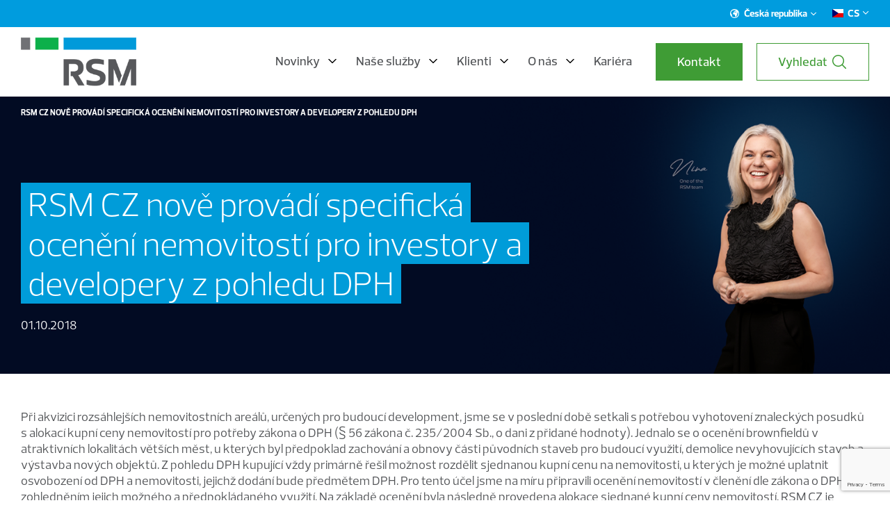

--- FILE ---
content_type: text/html; charset=UTF-8
request_url: https://rsm.cz/blog/ocenovani-a-znalecke-posudky/rsm-cz-nove-provadi-specificka-oceneni-nemovitosti-pro-investory-a-developery-z-pohledu-dph/
body_size: 19209
content:
<!DOCTYPE html>
<html lang="cs-CZ">
<head>
<meta charset="UTF-8" />
<meta http-equiv="x-ua-compatible" content="ie=edge">
<meta name="viewport" content="width=device-width" />

<link rel="profile" href="http://gmpg.org/xfn/11" />
<link rel="pingback" href="" />


<link rel="preconnect" href="https://fonts.googleapis.com">
<link rel="preconnect" href="https://fonts.gstatic.com" crossorigin>
<link href="https://fonts.googleapis.com/css2?family=Roboto:wght@300;400;700&display=swap" rel="stylesheet">
<link rel="stylesheet" href="https://fonts.googleapis.com/css2?family=Roboto:wght@300;400;700&display=swap" media="print" onload="this.media='all'" />
<noscript>
    <link rel="stylesheet" href="https://fonts.googleapis.com/css2?family=Roboto:wght@300;400;700&display=swap" />
</noscript>
<link rel="apple-touch-icon" sizes="180x180" href="https://rsm.cz/wp-content/themes/rsm/favicons/apple-touch-icon.png">
<link rel="shortcut icon" type="image/x-icon" href="https://rsm.cz/wp-content/themes/rsm/favicons/favicon.ico?ver=1.1" />
<link rel="manifest" href="https://rsm.cz/wp-content/themes/rsm/favicons/site.webmanifest">
<link rel="mask-icon" href="https://rsm.cz/wp-content/themes/rsm/favicons/safari-pinned-tab.svg" color="#5bbad5">
<meta name="msapplication-TileColor" content="#00aba9">
<meta name="theme-color" content="#ffffff">

<script>
	var ajaxurl = "https://rsm.cz/wp-admin/admin-ajax.php";
	var entryTabsBackgrounds;
</script>

<script>
	var themeTexts = {
		menuBackBtnText:"Zpět na", 		
	};
</script>

<meta name='robots' content='index, follow, max-image-preview:large, max-snippet:-1, max-video-preview:-1' />
<link rel="alternate" hreflang="cs" href="https://rsm.cz/blog/ocenovani-a-znalecke-posudky/rsm-cz-nove-provadi-specificka-oceneni-nemovitosti-pro-investory-a-developery-z-pohledu-dph/" />
<link rel="alternate" hreflang="x-default" href="https://rsm.cz/blog/ocenovani-a-znalecke-posudky/rsm-cz-nove-provadi-specificka-oceneni-nemovitosti-pro-investory-a-developery-z-pohledu-dph/" />

<!-- Google Tag Manager for WordPress by gtm4wp.com -->
<script data-cfasync="false" data-pagespeed-no-defer>
	var gtm4wp_datalayer_name = "dataLayer";
	var dataLayer = dataLayer || [];
</script>
<!-- End Google Tag Manager for WordPress by gtm4wp.com -->
	<!-- This site is optimized with the Yoast SEO plugin v23.8 - https://yoast.com/wordpress/plugins/seo/ -->
	<title>RSM CZ nově provádí specifická ocenění nemovitostí pro investory a developery z pohledu DPH - RSM</title>
	<meta name="description" content="Při akvizici rozsáhlejších nemovitostních areálů, určených pro budoucí development, jsme se v poslední době setkali s potřebou vyhotovení znaleckých" />
	<link rel="canonical" href="https://rsm.cz/blog/ocenovani-a-znalecke-posudky/rsm-cz-nove-provadi-specificka-oceneni-nemovitosti-pro-investory-a-developery-z-pohledu-dph/" />
	<meta property="og:locale" content="cs_CZ" />
	<meta property="og:type" content="article" />
	<meta property="og:title" content="RSM CZ nově provádí specifická ocenění nemovitostí pro investory a developery z pohledu DPH - RSM" />
	<meta property="og:description" content="Při akvizici rozsáhlejších nemovitostních areálů, určených pro budoucí development, jsme se v poslední době setkali s potřebou vyhotovení znaleckých" />
	<meta property="og:url" content="https://rsm.cz/blog/ocenovani-a-znalecke-posudky/rsm-cz-nove-provadi-specificka-oceneni-nemovitosti-pro-investory-a-developery-z-pohledu-dph/" />
	<meta property="og:site_name" content="RSM" />
	<meta property="article:publisher" content="https://www.facebook.com/rsmczsk" />
	<meta property="article:published_time" content="2018-10-01T08:04:16+00:00" />
	<meta property="article:modified_time" content="2023-11-24T09:58:40+00:00" />
	<meta property="og:image" content="https://rsm.cz/wp-content/uploads/2016/07/nemovitosti-1.jpg" />
	<meta property="og:image:width" content="770" />
	<meta property="og:image:height" content="367" />
	<meta property="og:image:type" content="image/jpeg" />
	<meta name="author" content="Ivana Pavelková" />
	<meta name="twitter:card" content="summary_large_image" />
	<meta name="twitter:creator" content="@rsmczsk" />
	<meta name="twitter:site" content="@rsmczsk" />
	<meta name="twitter:label1" content="Napsal(a)" />
	<meta name="twitter:data1" content="Ivana Pavelková" />
	<meta name="twitter:label2" content="Odhadovaná doba čtení" />
	<meta name="twitter:data2" content="1 minuta" />
	<script type="application/ld+json" class="yoast-schema-graph">{"@context":"https://schema.org","@graph":[{"@type":"WebPage","@id":"https://rsm.cz/blog/ocenovani-a-znalecke-posudky/rsm-cz-nove-provadi-specificka-oceneni-nemovitosti-pro-investory-a-developery-z-pohledu-dph/","url":"https://rsm.cz/blog/ocenovani-a-znalecke-posudky/rsm-cz-nove-provadi-specificka-oceneni-nemovitosti-pro-investory-a-developery-z-pohledu-dph/","name":"RSM CZ nově provádí specifická ocenění nemovitostí pro investory a developery z pohledu DPH - RSM","isPartOf":{"@id":"https://rsm.cz/#website"},"primaryImageOfPage":{"@id":"https://rsm.cz/blog/ocenovani-a-znalecke-posudky/rsm-cz-nove-provadi-specificka-oceneni-nemovitosti-pro-investory-a-developery-z-pohledu-dph/#primaryimage"},"image":{"@id":"https://rsm.cz/blog/ocenovani-a-znalecke-posudky/rsm-cz-nove-provadi-specificka-oceneni-nemovitosti-pro-investory-a-developery-z-pohledu-dph/#primaryimage"},"thumbnailUrl":"https://rsm.cz/wp-content/uploads/2016/07/nemovitosti-1.jpg","datePublished":"2018-10-01T08:04:16+00:00","dateModified":"2023-11-24T09:58:40+00:00","author":{"@id":"https://rsm.cz/#/schema/person/b595e945e9674711e9afc5c1881e4174"},"description":"Při akvizici rozsáhlejších nemovitostních areálů, určených pro budoucí development, jsme se v poslední době setkali s potřebou vyhotovení znaleckých","inLanguage":"cs","potentialAction":[{"@type":"ReadAction","target":["https://rsm.cz/blog/ocenovani-a-znalecke-posudky/rsm-cz-nove-provadi-specificka-oceneni-nemovitosti-pro-investory-a-developery-z-pohledu-dph/"]}]},{"@type":"ImageObject","inLanguage":"cs","@id":"https://rsm.cz/blog/ocenovani-a-znalecke-posudky/rsm-cz-nove-provadi-specificka-oceneni-nemovitosti-pro-investory-a-developery-z-pohledu-dph/#primaryimage","url":"https://rsm.cz/wp-content/uploads/2016/07/nemovitosti-1.jpg","contentUrl":"https://rsm.cz/wp-content/uploads/2016/07/nemovitosti-1.jpg","width":770,"height":367,"caption":"Kliknutím přejdete na služby v oblasti Technologií"},{"@type":"WebSite","@id":"https://rsm.cz/#website","url":"https://rsm.cz/","name":"RSM","description":"","potentialAction":[{"@type":"SearchAction","target":{"@type":"EntryPoint","urlTemplate":"https://rsm.cz/?s={search_term_string}"},"query-input":{"@type":"PropertyValueSpecification","valueRequired":true,"valueName":"search_term_string"}}],"inLanguage":"cs"},{"@type":"Person","@id":"https://rsm.cz/#/schema/person/b595e945e9674711e9afc5c1881e4174","name":"Ivana Pavelková","image":{"@type":"ImageObject","inLanguage":"cs","@id":"https://rsm.cz/#/schema/person/image/","url":"https://secure.gravatar.com/avatar/253a609b4597d531dda9a90b85b1c5cc?s=96&d=mm&r=g","contentUrl":"https://secure.gravatar.com/avatar/253a609b4597d531dda9a90b85b1c5cc?s=96&d=mm&r=g","caption":"Ivana Pavelková"}}]}</script>
	<!-- / Yoast SEO plugin. -->


<link rel="alternate" type="application/rss+xml" title="RSM &raquo; RSS komentářů pro RSM CZ nově provádí specifická ocenění nemovitostí pro investory a developery z pohledu DPH" href="https://rsm.cz/blog/ocenovani-a-znalecke-posudky/rsm-cz-nove-provadi-specificka-oceneni-nemovitosti-pro-investory-a-developery-z-pohledu-dph/feed/" />
<link rel='stylesheet' id='wp-block-library-css' href='https://rsm.cz/wp-includes/css/dist/block-library/style.min.css?ver=6.6.2' type='text/css' media='all' />
<style id='classic-theme-styles-inline-css' type='text/css'>
/*! This file is auto-generated */
.wp-block-button__link{color:#fff;background-color:#32373c;border-radius:9999px;box-shadow:none;text-decoration:none;padding:calc(.667em + 2px) calc(1.333em + 2px);font-size:1.125em}.wp-block-file__button{background:#32373c;color:#fff;text-decoration:none}
</style>
<style id='global-styles-inline-css' type='text/css'>
:root{--wp--preset--aspect-ratio--square: 1;--wp--preset--aspect-ratio--4-3: 4/3;--wp--preset--aspect-ratio--3-4: 3/4;--wp--preset--aspect-ratio--3-2: 3/2;--wp--preset--aspect-ratio--2-3: 2/3;--wp--preset--aspect-ratio--16-9: 16/9;--wp--preset--aspect-ratio--9-16: 9/16;--wp--preset--color--black: #000000;--wp--preset--color--cyan-bluish-gray: #abb8c3;--wp--preset--color--white: #ffffff;--wp--preset--color--pale-pink: #f78da7;--wp--preset--color--vivid-red: #cf2e2e;--wp--preset--color--luminous-vivid-orange: #ff6900;--wp--preset--color--luminous-vivid-amber: #fcb900;--wp--preset--color--light-green-cyan: #7bdcb5;--wp--preset--color--vivid-green-cyan: #00d084;--wp--preset--color--pale-cyan-blue: #8ed1fc;--wp--preset--color--vivid-cyan-blue: #0693e3;--wp--preset--color--vivid-purple: #9b51e0;--wp--preset--gradient--vivid-cyan-blue-to-vivid-purple: linear-gradient(135deg,rgba(6,147,227,1) 0%,rgb(155,81,224) 100%);--wp--preset--gradient--light-green-cyan-to-vivid-green-cyan: linear-gradient(135deg,rgb(122,220,180) 0%,rgb(0,208,130) 100%);--wp--preset--gradient--luminous-vivid-amber-to-luminous-vivid-orange: linear-gradient(135deg,rgba(252,185,0,1) 0%,rgba(255,105,0,1) 100%);--wp--preset--gradient--luminous-vivid-orange-to-vivid-red: linear-gradient(135deg,rgba(255,105,0,1) 0%,rgb(207,46,46) 100%);--wp--preset--gradient--very-light-gray-to-cyan-bluish-gray: linear-gradient(135deg,rgb(238,238,238) 0%,rgb(169,184,195) 100%);--wp--preset--gradient--cool-to-warm-spectrum: linear-gradient(135deg,rgb(74,234,220) 0%,rgb(151,120,209) 20%,rgb(207,42,186) 40%,rgb(238,44,130) 60%,rgb(251,105,98) 80%,rgb(254,248,76) 100%);--wp--preset--gradient--blush-light-purple: linear-gradient(135deg,rgb(255,206,236) 0%,rgb(152,150,240) 100%);--wp--preset--gradient--blush-bordeaux: linear-gradient(135deg,rgb(254,205,165) 0%,rgb(254,45,45) 50%,rgb(107,0,62) 100%);--wp--preset--gradient--luminous-dusk: linear-gradient(135deg,rgb(255,203,112) 0%,rgb(199,81,192) 50%,rgb(65,88,208) 100%);--wp--preset--gradient--pale-ocean: linear-gradient(135deg,rgb(255,245,203) 0%,rgb(182,227,212) 50%,rgb(51,167,181) 100%);--wp--preset--gradient--electric-grass: linear-gradient(135deg,rgb(202,248,128) 0%,rgb(113,206,126) 100%);--wp--preset--gradient--midnight: linear-gradient(135deg,rgb(2,3,129) 0%,rgb(40,116,252) 100%);--wp--preset--font-size--small: 13px;--wp--preset--font-size--medium: 20px;--wp--preset--font-size--large: 36px;--wp--preset--font-size--x-large: 42px;--wp--preset--spacing--20: 0.44rem;--wp--preset--spacing--30: 0.67rem;--wp--preset--spacing--40: 1rem;--wp--preset--spacing--50: 1.5rem;--wp--preset--spacing--60: 2.25rem;--wp--preset--spacing--70: 3.38rem;--wp--preset--spacing--80: 5.06rem;--wp--preset--shadow--natural: 6px 6px 9px rgba(0, 0, 0, 0.2);--wp--preset--shadow--deep: 12px 12px 50px rgba(0, 0, 0, 0.4);--wp--preset--shadow--sharp: 6px 6px 0px rgba(0, 0, 0, 0.2);--wp--preset--shadow--outlined: 6px 6px 0px -3px rgba(255, 255, 255, 1), 6px 6px rgba(0, 0, 0, 1);--wp--preset--shadow--crisp: 6px 6px 0px rgba(0, 0, 0, 1);}:where(.is-layout-flex){gap: 0.5em;}:where(.is-layout-grid){gap: 0.5em;}body .is-layout-flex{display: flex;}.is-layout-flex{flex-wrap: wrap;align-items: center;}.is-layout-flex > :is(*, div){margin: 0;}body .is-layout-grid{display: grid;}.is-layout-grid > :is(*, div){margin: 0;}:where(.wp-block-columns.is-layout-flex){gap: 2em;}:where(.wp-block-columns.is-layout-grid){gap: 2em;}:where(.wp-block-post-template.is-layout-flex){gap: 1.25em;}:where(.wp-block-post-template.is-layout-grid){gap: 1.25em;}.has-black-color{color: var(--wp--preset--color--black) !important;}.has-cyan-bluish-gray-color{color: var(--wp--preset--color--cyan-bluish-gray) !important;}.has-white-color{color: var(--wp--preset--color--white) !important;}.has-pale-pink-color{color: var(--wp--preset--color--pale-pink) !important;}.has-vivid-red-color{color: var(--wp--preset--color--vivid-red) !important;}.has-luminous-vivid-orange-color{color: var(--wp--preset--color--luminous-vivid-orange) !important;}.has-luminous-vivid-amber-color{color: var(--wp--preset--color--luminous-vivid-amber) !important;}.has-light-green-cyan-color{color: var(--wp--preset--color--light-green-cyan) !important;}.has-vivid-green-cyan-color{color: var(--wp--preset--color--vivid-green-cyan) !important;}.has-pale-cyan-blue-color{color: var(--wp--preset--color--pale-cyan-blue) !important;}.has-vivid-cyan-blue-color{color: var(--wp--preset--color--vivid-cyan-blue) !important;}.has-vivid-purple-color{color: var(--wp--preset--color--vivid-purple) !important;}.has-black-background-color{background-color: var(--wp--preset--color--black) !important;}.has-cyan-bluish-gray-background-color{background-color: var(--wp--preset--color--cyan-bluish-gray) !important;}.has-white-background-color{background-color: var(--wp--preset--color--white) !important;}.has-pale-pink-background-color{background-color: var(--wp--preset--color--pale-pink) !important;}.has-vivid-red-background-color{background-color: var(--wp--preset--color--vivid-red) !important;}.has-luminous-vivid-orange-background-color{background-color: var(--wp--preset--color--luminous-vivid-orange) !important;}.has-luminous-vivid-amber-background-color{background-color: var(--wp--preset--color--luminous-vivid-amber) !important;}.has-light-green-cyan-background-color{background-color: var(--wp--preset--color--light-green-cyan) !important;}.has-vivid-green-cyan-background-color{background-color: var(--wp--preset--color--vivid-green-cyan) !important;}.has-pale-cyan-blue-background-color{background-color: var(--wp--preset--color--pale-cyan-blue) !important;}.has-vivid-cyan-blue-background-color{background-color: var(--wp--preset--color--vivid-cyan-blue) !important;}.has-vivid-purple-background-color{background-color: var(--wp--preset--color--vivid-purple) !important;}.has-black-border-color{border-color: var(--wp--preset--color--black) !important;}.has-cyan-bluish-gray-border-color{border-color: var(--wp--preset--color--cyan-bluish-gray) !important;}.has-white-border-color{border-color: var(--wp--preset--color--white) !important;}.has-pale-pink-border-color{border-color: var(--wp--preset--color--pale-pink) !important;}.has-vivid-red-border-color{border-color: var(--wp--preset--color--vivid-red) !important;}.has-luminous-vivid-orange-border-color{border-color: var(--wp--preset--color--luminous-vivid-orange) !important;}.has-luminous-vivid-amber-border-color{border-color: var(--wp--preset--color--luminous-vivid-amber) !important;}.has-light-green-cyan-border-color{border-color: var(--wp--preset--color--light-green-cyan) !important;}.has-vivid-green-cyan-border-color{border-color: var(--wp--preset--color--vivid-green-cyan) !important;}.has-pale-cyan-blue-border-color{border-color: var(--wp--preset--color--pale-cyan-blue) !important;}.has-vivid-cyan-blue-border-color{border-color: var(--wp--preset--color--vivid-cyan-blue) !important;}.has-vivid-purple-border-color{border-color: var(--wp--preset--color--vivid-purple) !important;}.has-vivid-cyan-blue-to-vivid-purple-gradient-background{background: var(--wp--preset--gradient--vivid-cyan-blue-to-vivid-purple) !important;}.has-light-green-cyan-to-vivid-green-cyan-gradient-background{background: var(--wp--preset--gradient--light-green-cyan-to-vivid-green-cyan) !important;}.has-luminous-vivid-amber-to-luminous-vivid-orange-gradient-background{background: var(--wp--preset--gradient--luminous-vivid-amber-to-luminous-vivid-orange) !important;}.has-luminous-vivid-orange-to-vivid-red-gradient-background{background: var(--wp--preset--gradient--luminous-vivid-orange-to-vivid-red) !important;}.has-very-light-gray-to-cyan-bluish-gray-gradient-background{background: var(--wp--preset--gradient--very-light-gray-to-cyan-bluish-gray) !important;}.has-cool-to-warm-spectrum-gradient-background{background: var(--wp--preset--gradient--cool-to-warm-spectrum) !important;}.has-blush-light-purple-gradient-background{background: var(--wp--preset--gradient--blush-light-purple) !important;}.has-blush-bordeaux-gradient-background{background: var(--wp--preset--gradient--blush-bordeaux) !important;}.has-luminous-dusk-gradient-background{background: var(--wp--preset--gradient--luminous-dusk) !important;}.has-pale-ocean-gradient-background{background: var(--wp--preset--gradient--pale-ocean) !important;}.has-electric-grass-gradient-background{background: var(--wp--preset--gradient--electric-grass) !important;}.has-midnight-gradient-background{background: var(--wp--preset--gradient--midnight) !important;}.has-small-font-size{font-size: var(--wp--preset--font-size--small) !important;}.has-medium-font-size{font-size: var(--wp--preset--font-size--medium) !important;}.has-large-font-size{font-size: var(--wp--preset--font-size--large) !important;}.has-x-large-font-size{font-size: var(--wp--preset--font-size--x-large) !important;}
:where(.wp-block-post-template.is-layout-flex){gap: 1.25em;}:where(.wp-block-post-template.is-layout-grid){gap: 1.25em;}
:where(.wp-block-columns.is-layout-flex){gap: 2em;}:where(.wp-block-columns.is-layout-grid){gap: 2em;}
:root :where(.wp-block-pullquote){font-size: 1.5em;line-height: 1.6;}
</style>
<link rel='stylesheet' id='contact-form-7-css' href='https://rsm.cz/wp-content/cache/autoptimize/1/css/autoptimize_single_3fd2afa98866679439097f4ab102fe0a.css?ver=6.0' type='text/css' media='all' />
<link rel='stylesheet' id='eeb-css-frontend-css' href='https://rsm.cz/wp-content/cache/autoptimize/1/css/autoptimize_single_54d4eedc552c499c4a8d6b89c23d3df1.css?ver=240729-220000' type='text/css' media='all' />
<link rel='stylesheet' id='rsm-calc-fronted-css' href='https://rsm.cz/wp-content/cache/autoptimize/1/css/autoptimize_single_8dec18eeb47d3e509abc63e50d25fd5f.css?ver=1.0.0' type='text/css' media='all' />
<link rel='stylesheet' id='wpml-blocks-css' href='https://rsm.cz/wp-content/cache/autoptimize/1/css/autoptimize_single_4940e4ae72b6124a6eab7e97fc8df1f4.css?ver=4.6.13' type='text/css' media='all' />
<link rel='stylesheet' id='cmplz-general-css' href='https://rsm.cz/wp-content/plugins/complianz-gdpr/assets/css/cookieblocker.min.css?ver=1731020400' type='text/css' media='all' />
<link rel='stylesheet' id='rsm-style-swiper-css' href='https://rsm.cz/wp-content/themes/rsm/css/swiper-bundle.min.css' type='text/css' media='all' />
<link rel='stylesheet' id='rsm-style-css' href='https://rsm.cz/wp-content/cache/autoptimize/1/css/autoptimize_single_216cc82700d507d1c626753f6fd4d515.css?ver=1758964116' type='text/css' media='all' />
<script type="text/javascript" id="wpml-cookie-js-extra">
/* <![CDATA[ */
var wpml_cookies = {"wp-wpml_current_language":{"value":"cs","expires":1,"path":"\/"}};
var wpml_cookies = {"wp-wpml_current_language":{"value":"cs","expires":1,"path":"\/"}};
/* ]]> */
</script>

<script type="text/javascript" src="https://rsm.cz/wp-includes/js/jquery/jquery.min.js?ver=3.7.1" id="jquery-core-js"></script>


<link rel="https://api.w.org/" href="https://rsm.cz/wp-json/" /><link rel="alternate" title="JSON" type="application/json" href="https://rsm.cz/wp-json/wp/v2/posts/10604" /><link rel="EditURI" type="application/rsd+xml" title="RSD" href="https://rsm.cz/xmlrpc.php?rsd" />
<meta name="generator" content="WordPress 6.6.2" />
<link rel='shortlink' href='https://rsm.cz/?p=10604' />
<link rel="alternate" title="oEmbed (JSON)" type="application/json+oembed" href="https://rsm.cz/wp-json/oembed/1.0/embed?url=https%3A%2F%2Frsm.cz%2Fblog%2Focenovani-a-znalecke-posudky%2Frsm-cz-nove-provadi-specificka-oceneni-nemovitosti-pro-investory-a-developery-z-pohledu-dph%2F" />
<link rel="alternate" title="oEmbed (XML)" type="text/xml+oembed" href="https://rsm.cz/wp-json/oembed/1.0/embed?url=https%3A%2F%2Frsm.cz%2Fblog%2Focenovani-a-znalecke-posudky%2Frsm-cz-nove-provadi-specificka-oceneni-nemovitosti-pro-investory-a-developery-z-pohledu-dph%2F&#038;format=xml" />
<meta name="generator" content="WPML ver:4.6.13 stt:9,1;" />

<!-- Google Tag Manager for WordPress by gtm4wp.com -->
<!-- GTM Container placement set to automatic -->
<script data-cfasync="false" data-pagespeed-no-defer type="text/javascript">
	var dataLayer_content = {"pagePostType":"post","pagePostType2":"single-post","pageCategory":["ocenovani-a-znalecke-posudky"],"pagePostAuthor":"Ivana Pavelková"};
	dataLayer.push( dataLayer_content );
</script>
<script data-cfasync="false">
(function(w,d,s,l,i){w[l]=w[l]||[];w[l].push({'gtm.start':
new Date().getTime(),event:'gtm.js'});var f=d.getElementsByTagName(s)[0],
j=d.createElement(s),dl=l!='dataLayer'?'&l='+l:'';j.async=true;j.src=
'//www.googletagmanager.com/gtm.js?id='+i+dl;f.parentNode.insertBefore(j,f);
})(window,document,'script','dataLayer','GTM-TN5QSS');
</script>
<!-- End Google Tag Manager for WordPress by gtm4wp.com --><style id="wpforms-css-vars-root">
				:root {
					--wpforms-field-border-radius: 3px;
--wpforms-field-border-style: solid;
--wpforms-field-border-size: 1px;
--wpforms-field-background-color: #ffffff;
--wpforms-field-border-color: rgba( 0, 0, 0, 0.25 );
--wpforms-field-border-color-spare: rgba( 0, 0, 0, 0.25 );
--wpforms-field-text-color: rgba( 0, 0, 0, 0.7 );
--wpforms-field-menu-color: #ffffff;
--wpforms-label-color: rgba( 0, 0, 0, 0.85 );
--wpforms-label-sublabel-color: rgba( 0, 0, 0, 0.55 );
--wpforms-label-error-color: #d63637;
--wpforms-button-border-radius: 3px;
--wpforms-button-border-style: none;
--wpforms-button-border-size: 1px;
--wpforms-button-background-color: #066aab;
--wpforms-button-border-color: #066aab;
--wpforms-button-text-color: #ffffff;
--wpforms-page-break-color: #066aab;
--wpforms-background-image: none;
--wpforms-background-position: center center;
--wpforms-background-repeat: no-repeat;
--wpforms-background-size: cover;
--wpforms-background-width: 100px;
--wpforms-background-height: 100px;
--wpforms-background-color: rgba( 0, 0, 0, 0 );
--wpforms-background-url: none;
--wpforms-container-padding: 0px;
--wpforms-container-border-style: none;
--wpforms-container-border-width: 1px;
--wpforms-container-border-color: #000000;
--wpforms-container-border-radius: 3px;
--wpforms-field-size-input-height: 43px;
--wpforms-field-size-input-spacing: 15px;
--wpforms-field-size-font-size: 16px;
--wpforms-field-size-line-height: 19px;
--wpforms-field-size-padding-h: 14px;
--wpforms-field-size-checkbox-size: 16px;
--wpforms-field-size-sublabel-spacing: 5px;
--wpforms-field-size-icon-size: 1;
--wpforms-label-size-font-size: 16px;
--wpforms-label-size-line-height: 19px;
--wpforms-label-size-sublabel-font-size: 14px;
--wpforms-label-size-sublabel-line-height: 17px;
--wpforms-button-size-font-size: 17px;
--wpforms-button-size-height: 41px;
--wpforms-button-size-padding-h: 15px;
--wpforms-button-size-margin-top: 10px;
--wpforms-container-shadow-size-box-shadow: none;

				}
			</style>

</head>

<body class="post-template-default single single-post postid-10604 single-format-standard">


<div class="js-page-overlay page-overlay"></div>

<div id="all" class="">
	<div class="main cf">

		<header class="js-main-header main-header">
			<div class="main-header-stripe">
				<div class="container">
										<nav class="main-header-stripe-menu">
						<ul id="menu-top-menu" class="js-stripe-menu-box main-header-stripe-menu-navigation"><li id="menu-item-16038" class="js-menu-item-region menu-item--region menu-item menu-item-type-custom menu-item-object-custom menu-item-has-children menu-item-16038"><a href="#">Česká republika</a>
<ul class="sub-menu">
	<li id="menu-item-16039" class="menu-item menu-item-type-custom menu-item-object-custom menu-item-16039"><a href="https://www.rsm.global/africa">Africa</a></li>
	<li id="menu-item-16040" class="menu-item menu-item-type-custom menu-item-object-custom menu-item-16040"><a href="https://www.rsm.global/asia-pacific">Asia Pacific</a></li>
	<li id="menu-item-16041" class="menu-item menu-item-type-custom menu-item-object-custom menu-item-16041"><a href="https://www.rsm.global/europe">Europe</a></li>
	<li id="menu-item-16042" class="menu-item menu-item-type-custom menu-item-object-custom menu-item-16042"><a href="https://www.rsm.global/latinamerica/en">Latin America</a></li>
	<li id="menu-item-25732" class="menu-item menu-item-type-custom menu-item-object-custom menu-item-25732"><a href="https://www.rsm.global/mena">MENA</a></li>
	<li id="menu-item-25733" class="menu-item menu-item-type-custom menu-item-object-custom menu-item-25733"><a href="https://www.rsm.global/north-america">North America</a></li>
</ul>
</li>
</ul>						<div class="js-language-box language-box cf"><span class="js-language-box-arrow language-box-arrow"><svg class="" role="img" width="10" height="5"><use xlink:href="#arrow-down"></use></svg></span><ul class="language-list language-list--top cf"><li class="language-list-item language-list-item--active"><span class="language-list-item__text language-list-item__text--cs">cs</span></li></ul><ul class="js-language-select language-list language-list--select cf"><li class="language-list-item language-list-item--active"><a  class="language-list-item__text language-list-item__text--cs" href="https://rsm.cz/blog/ocenovani-a-znalecke-posudky/rsm-cz-nove-provadi-specificka-oceneni-nemovitosti-pro-investory-a-developery-z-pohledu-dph/"><span>cs</span> (Čeština)</a></li></ul></div>					</nav>					
				</div>
			</div>

			<div class="container container--menu cf">
				
				<div class="main-header-top">
					<div class="js-nav-switcher main-menu-switcher cf">
						<div class="main-menu--switcher__icon">
							<span></span>
							<span></span>
							<span></span>
							<span></span>
						</div>
					</div>
					<a class="main-header-logo-image cf" href="https://rsm.cz/"></a>
					<div class="main-header-top-right">
						<div class="main-header-top-menu">
							<nav class="js-main-menu main-menu">
								<ul id="menu-hlavni-menu" class="js-navigation-box main-menu-navigation cf"><li id="menu-item-30873" class="menu-item menu-item-type-custom menu-item-object-custom submenu--30870 menu-item-30873"><a href="https://rsm.cz/blog/">Novinky</a></li>
<li id="menu-item-20254" class="menu-item menu-item-type-custom menu-item-object-custom submenu--16029 menu-item-20254"><a href="https://rsm.cz/sluzby/">Naše služby</a></li>
<li id="menu-item-20253" class="menu-item menu-item-type-custom menu-item-object-custom submenu--16047 menu-item-20253"><a href="https://rsm.cz/blog/">Klienti</a></li>
<li id="menu-item-18310" class="menu-item menu-item-type-post_type menu-item-object-page submenu--16048 menu-item-18310"><a href="https://rsm.cz/o-nas/">O nás</a></li>
<li id="menu-item-31938" class="menu-item menu-item-type-post_type menu-item-object-page menu-item-31938"><a href="https://rsm.cz/kariera-v-rsm/">Kariéra</a></li>
<li id="menu-item-19087" class="menu-item--btn menu-item menu-item-type-post_type menu-item-object-page menu-item-19087"><a href="https://rsm.cz/kontakt/">Kontakt</a></li>
</ul>							</nav>
							<div class="header-search-form">
								<form class="js-search-form search-form" method="get" id="searchform" action="https://rsm.cz/">
    <div class="search-form-content">
        <input class="js-search-form-input search-form-content__input" type="search" value="" name="s" id="s" placeholder="Zeptejte se nás" required="required">
        <button class="search-form-content__btn icon-search" type="submit" id="searchsubmit" value="">
            <svg class="svg-open" role="img" width="24" height="24"><use xlink:href="#search"/></svg>
        </button>
    </div>
</form>
							</div>
							<div class="header-search">
								<button class="js-show-search btn btn--border">
									<span>Vyhledat</span>
									<svg class="svg-search" role="img" width="24" height="24"><use xlink:href="#search"/></svg>
									<svg class="svg-close" role="img" width="18" height="18"><use xlink:href="#close"/></svg>
								</button>
							</div>
						</div>
					</div>
					
																																<div class="js-submenu-30870 sub-menu submenu--with-image">
																	<div class="submenu-box submenu-box--with-image">
										<div class="submenu-box-image-menu">
											<div class="js-submenu-main-back submenu-main-back">Hlavní menu</div>
																																																																	<a class="submenu-box-image-menu-link" href="https://rsm.cz/blog/tiskove-zpravy/mzdy-v-roce-2026-porostou-ale-tlak-zamestnancu-bude-vyssi-nez-moznosti-firem-klicem-bude-individualni-pristup-flexibilita-a-cilene-benefity/">Rok 2026 podle mzdového průzkumu</a>
																																																																																	<span class="submenu-box-image-menu-link submenu-box-image-menu-link--title"></span>
																																																																																	<a class="submenu-box-image-menu-link" href="https://rsm.cz/blog/mzdy/rocni-zuctovani-se-blizi-zjednoduste-a-digitalizujte-ho-s-payminatorem/">Roční zúčtování se blíží. Zjednodušte a digitalizujte ho s Payminatorem!</a>
																																																																																	<span class="submenu-box-image-menu-link submenu-box-image-menu-link--title"></span>
																																																																																	<a class="submenu-box-image-menu-link" href="https://rsm.cz/blog/dane/zamestnanecke-opce-konecne-vyhodneji-zjistete-co-se-meni-od-roku-2026/">Zaměstnanecké opce konečně výhodněji? Zjistěte, co se mění od roku 2026!</a>
																																																																																	<span class="submenu-box-image-menu-link submenu-box-image-menu-link--title"></span>
																																																																																	<a class="submenu-box-image-menu-link" href="https://rsm.cz/sluzby/poradenske-sluzby/outsourcing-ucetnictvi/docasna-nahrada-ucetniho-tymu/">Účetní pohotovost – Dočasná náhrada účetního týmu</a>
																																																												</div>
																				<style>
											.submenu-box-image-box--60473 {
												background-image: url(https://rsm.cz/wp-content/uploads/2023/01/nlhr-19.png);
											}
																						@media screen and (max-width: 767px) {
											.submenu-box-image-box--60473 {
												background-image: url(https://rsm.cz/wp-content/uploads/2023/01/nlhr-19.png);
											}
											}
																					</style>
										<div class="submenu-box-image-box submenu-box-image-box--60473">
											<div class="submenu-box-image-box-content">
												<div class="submenu-box-image-box-content-items">
													<h4 class="submenu-box-image-box-content__title"></h4>
													<div class="submenu-box-image-box-content__text"></div>
													<div class="submenu-box-image-box-content__name"></div>
												</div>
																								<div class="submenu-box-image-box-content-link">
													<a class="" href="https://rsm.cz/blog/mzdy/novinky-v-mzdove-legislative-prehled-zmen-pro-rok-2026/">
														Novinky v mzdové legislativě: Přehled změn pro rok 2026														<svg class="" role="img" width="13" height="7"><use xlink:href="#arrow-down"></use></svg>
													</a>
												</div>
																							</div>
										</div>
									</div>
															</div>
																											<div class="js-submenu-23700 sub-menu submenu--with-image">
																	<div class="submenu-box submenu-box--with-image">
										<div class="submenu-box-image-menu">
											<div class="js-submenu-main-back submenu-main-back">Hlavní menu</div>
																																																																	<a class="submenu-box-image-menu-link" href="https://rsm.cz/en/about-us/">About us</a>
																																																																																	<a class="submenu-box-image-menu-link" href="/en/references/">References</a>
																																																																																	<a class="submenu-box-image-menu-link" href="https://rsm.cz/en/our-csr/">Our CSR</a>
																																																												</div>
																				<style>
											.submenu-box-image-box--64407 {
												background-image: url(https://rsm.cz/wp-content/uploads/2023/01/123-1.png);
											}
																					</style>
										<div class="submenu-box-image-box submenu-box-image-box--64407">
											<div class="submenu-box-image-box-content">
												<div class="submenu-box-image-box-content-items">
													<h4 class="submenu-box-image-box-content__title"></h4>
													<div class="submenu-box-image-box-content__text"></div>
													<div class="submenu-box-image-box-content__name"></div>
												</div>
																								<div class="submenu-box-image-box-content-link">
													<a class="" href="https://rsm.cz/en/references/">
														We have helped hundreds of clients and will be happy to help you as well														<svg class="" role="img" width="13" height="7"><use xlink:href="#arrow-down"></use></svg>
													</a>
												</div>
																							</div>
										</div>
									</div>
															</div>
																											<div class="js-submenu-20533 sub-menu submenu--with-image">
																	<div class="submenu-box submenu-box--with-image">
										<div class="submenu-box-image-menu">
											<div class="js-submenu-main-back submenu-main-back">Hlavní menu</div>
																																																																	<a class="submenu-box-image-menu-link" href="/en/blog/">Blog</a>
																																																																																	<a class="submenu-box-image-menu-link" href="/en/references/">References</a>
																																																																																	<a class="submenu-box-image-menu-link" href="#">Tell us what you think</a>
																																																																																	<a class="submenu-box-image-menu-link" href="https://rsm.cz/wp-content/uploads/2024/05/RSM-ISO-27001_2014_EN.pdf">ISO 27001:2013</a>
																																																												</div>
																				<style>
											.submenu-box-image-box--6962 {
												background-image: url(https://rsm.cz/wp-content/uploads/2023/01/MM_1-e1713878823729.png);
											}
																					</style>
										<div class="submenu-box-image-box submenu-box-image-box--6962">
											<div class="submenu-box-image-box-content">
												<div class="submenu-box-image-box-content-items">
													<h4 class="submenu-box-image-box-content__title"></h4>
													<div class="submenu-box-image-box-content__text"></div>
													<div class="submenu-box-image-box-content__name"></div>
												</div>
																								<div class="submenu-box-image-box-content-link">
													<a class="" href="https://rsm.cz/en/about-us/">
														We are here to offer you help 														<svg class="" role="img" width="13" height="7"><use xlink:href="#arrow-down"></use></svg>
													</a>
												</div>
																							</div>
										</div>
									</div>
															</div>
																											<div class="js-submenu-18426 sub-menu">
																<div class="submenu-box">
									<div class="submenu-main">
										<div class="js-submenu-main-back submenu-main-back">Hlavní menu</div>
																				<div class="submenu-main__title">How can we help you?</div>
																				<div class="submenu-main__subtitle">
																					Comprehensive services for your business in one place																				</div>
																					<div class="submenu-main-submenu">
																									<div class="js-submenu-main-submenu-item submenu-main-submenu-item" data-tab="services">
														Services														<svg class="" role="img" width="13" height="7"><use xlink:href="#arrow-down"></use></svg>
													</div>
																									<div class="js-submenu-main-submenu-item submenu-main-submenu-item" data-tab="technology">
														Technology														<svg class="" role="img" width="13" height="7"><use xlink:href="#arrow-down"></use></svg>
													</div>
																									<div class="js-submenu-main-submenu-item submenu-main-submenu-item" data-tab="international-opportunities">
														International opportunities														<svg class="" role="img" width="13" height="7"><use xlink:href="#arrow-down"></use></svg>
													</div>
																							</div>
																			</div>
									<div class="submenu-content">
										<div class="js-submenu-main-back submenu-main-back">Hlavní menu</div>
										<div class="js-submenu-content-back submenu-content-back">Zpět na</div>
																																	<div class="js-submenu-cols js-submenu-cols-services submenu-cols submenu-cols--3">
																											<div class="submenu-col">
																																																																		<span class="submenu-col-link submenu-col-link--title">Outsourcing</span>
																																																																																																			<a class="submenu-col-link" href="https://rsm.cz/en/what-we-offer/advisory/accounting/">Accounting</a>
																																																																																																			<a class="submenu-col-link" href="https://rsm.cz/en/what-we-offer/advisory/payroll/">Payroll</a>
																																																																																																			<a class="submenu-col-link" href="https://rsm.cz/en/what-we-offer/technology/infrastructure-and-outsourcing/outsourcing/">Outsourcing IT</a>
																																																																																																			<a class="submenu-col-link" href="#"></a>
																																																																																																			<a class="submenu-col-link" href="#">Assurance</a>
																																																																																																			<a class="submenu-col-link" href="https://rsm.cz/en/what-we-offer/advisory/audit/">Audit Services</a>
																																																														</div>
																											<div class="submenu-col">
																																																																		<span class="submenu-col-link submenu-col-link--title">Consulting</span>
																																																																																																			<a class="submenu-col-link" href="https://rsm.cz/en/what-we-offer/advisory/valuation-office/">Valuation Office</a>
																																																																																																			<a class="submenu-col-link" href="https://rsm.cz/en/what-we-offer/advisory/taxes/">Tax services in the Czech Republic & Slovakia</a>
																																																																																																			<a class="submenu-col-link" href="https://rsm.cz/en/what-we-offer/advisory/corporate-services/">Corporate Services </a>
																																																																																																			<a class="submenu-col-link" href="https://rsm.cz/en/what-we-offer/advisory/management-consulting/">Management Consulting</a>
																																																																																																			<a class="submenu-col-link" href="https://rsm.cz/en/what-we-offer/advisory/esg/">ESG</a>
																																																																																																			<a class="submenu-col-link" href="https://rsm.cz/en/what-we-offer/advisory/transaction-advisory-services/">Transaction Advisory Services</a>
																																																																																																			<a class="submenu-col-link" href="https://rsm.cz/en/what-we-offer/advisory/transaction-advisory-services/financial-and-tax-due-diligence/">Financial and tax due diligence</a>
																																																														</div>
																											<div class="submenu-col">
																																																																		<span class="submenu-col-link submenu-col-link--title">IT</span>
																																																																																																			<a class="submenu-col-link" href="https://rsm.cz/en/what-we-offer/technology/enterprise-application-software/">Enterprise Application Software </a>
																																																																																																			<a class="submenu-col-link" href="https://rsm.cz/en/what-we-offer/technology/cloud/">Cloud</a>
																																																																																																			<a class="submenu-col-link" href="https://rsm.cz/en/what-we-offer/technology/erp-and-hcm-systems/">ERP and HCM systems</a>
																																																																																																			<a class="submenu-col-link" href="https://rsm.cz/en/what-we-offer/technology/infrastructure-and-outsourcing/">Infrastructure and Outsourcing</a>
																																																																																																			<a class="submenu-col-link" href="https://rsm.cz/en/what-we-offer/technology/communications-and-networks/">Communications and networks</a>
																																																																																																			<a class="submenu-col-link" href="https://rsm.cz/en/what-we-offer/technology/customer-support/">Customer Support</a>
																																																																																																			<a class="submenu-col-link" href="https://rsm.cz/en/what-we-offer/technology/security/">Security</a>
																																																														</div>
																									</div>
																							<div class="js-submenu-cols js-submenu-cols-technology submenu-cols submenu-cols--1">
																											<div class="submenu-col">
																																																																		<a class="submenu-col-link" href="https://rsm.cz/en/what-we-offer/technology/erp-and-hcm-systems/netsuite-and-oracle-products/">NetSuite and Oracle products</a>
																																																																																																			<a class="submenu-col-link" href="https://rsm.cz/en/what-we-offer/technology/erp-and-hcm-systems/ms-dynamics-365/">MS Dynamics 365 Business Central</a>
																																																																																																			<a class="submenu-col-link" href="https://rsm.cz/en/what-we-offer/technology/microsoft-product-services-and-licensing/">Services related to Microsoft products and their licensing</a>
																																																																																																			<a class="submenu-col-link" href="https://rsm.cz/en/what-we-offer/advisory/payroll/nugget-sw/">Payroll and HR system Nugget SW</a>
																																																																																																			<a class="submenu-col-link" href="https://rsm.cz/en/what-we-offer/advisory/payroll/payminator/">Payminator - the app that saves you time and money when managing tax rebates</a>
																																																														</div>
																									</div>
																							<div class="js-submenu-cols js-submenu-cols-international-opportunities submenu-cols submenu-cols--2">
																											<div class="submenu-col">
																																																																		<a class="submenu-col-link" href="https://rsm.cz/en/what-we-offer/advisory/german-desk/">German Desk</a>
																																																														</div>
																											<div class="submenu-col">
																																																																		<span class="submenu-col-link submenu-col-link--title">Corporate Services </span>
																																																																																																			<a class="submenu-col-link" href="https://rsm.cz/en/what-we-offer/advisory/corporate-services/setting-up-custom-made-companies/">Setting up custom-made companies</a>
																																																																																																			<a class="submenu-col-link" href="https://rsm.cz/en/what-we-offer/advisory/corporate-services/selling-ready-made-companies/">Ready-made companies</a>
																																																																																																			<a class="submenu-col-link" href="https://rsm.cz/en/what-we-offer/advisory/corporate-services/local-representation-services/">Local Representation Services</a>
																																																																																																			<a class="submenu-col-link" href="https://rsm.cz/en/what-we-offer/advisory/corporate-services/virtual-registered-office/">Virtual registered office</a>
																																																														</div>
																									</div>
																														</div>
								</div>
															</div>
																											<div class="js-submenu-16329 sub-menu submenu--with-image">
																	<div class="submenu-box submenu-box--with-image">
										<div class="submenu-box-image-menu">
											<div class="js-submenu-main-back submenu-main-back">Hlavní menu</div>
																																																																	<span class="submenu-box-image-menu-link submenu-box-image-menu-link--title">Objevte RSM</span>
																																																																																	<a class="submenu-box-image-menu-link" href="/kariera-v-rsm/#volnepozice">Kam právě nabíráme</a>
																																																																																	<a class="submenu-box-image-menu-link" href="https://rsm.cz/kariera-v-rsm/benefity/">Život v RSM</a>
																																																												</div>
																				<style>
											.submenu-box-image-box--69275 {
												background-image: url(https://rsm.cz/wp-content/uploads/2023/01/RSM-kieran.jpg);
											}
																					</style>
										<div class="submenu-box-image-box submenu-box-image-box--69275">
											<div class="submenu-box-image-box-content">
												<div class="submenu-box-image-box-content-items">
													<h4 class="submenu-box-image-box-content__title"></h4>
													<div class="submenu-box-image-box-content__text"></div>
													<div class="submenu-box-image-box-content__name"></div>
												</div>
																								<div class="submenu-box-image-box-content-link">
													<a class="" href="https://rsm.cz/kariera-v-rsm/#volnepozice">
														Všechny volné pozice														<svg class="" role="img" width="13" height="7"><use xlink:href="#arrow-down"></use></svg>
													</a>
												</div>
																							</div>
										</div>
									</div>
															</div>
																											<div class="js-submenu-16048 sub-menu submenu--with-image">
																	<div class="submenu-box submenu-box--with-image">
										<div class="submenu-box-image-menu">
											<div class="js-submenu-main-back submenu-main-back">Hlavní menu</div>
																																																																	<a class="submenu-box-image-menu-link" href="https://rsm.cz/o-nas/">O nás</a>
																																																																																	<a class="submenu-box-image-menu-link" href="https://rsm.cz/reference/">Reference</a>
																																																																																	<a class="submenu-box-image-menu-link" href="https://rsm.cz/certifikaty-iso/">Certifikáty ISO</a>
																																																																																	<a class="submenu-box-image-menu-link" href="https://rsm.cz/csr/">Naše společenská odpovědnost </a>
																																																												</div>
																				<style>
											.submenu-box-image-box--31465 {
												background-image: url(https://rsm.cz/wp-content/uploads/2023/01/nlhr-19.png);
											}
																					</style>
										<div class="submenu-box-image-box submenu-box-image-box--31465">
											<div class="submenu-box-image-box-content">
												<div class="submenu-box-image-box-content-items">
													<h4 class="submenu-box-image-box-content__title"></h4>
													<div class="submenu-box-image-box-content__text"></div>
													<div class="submenu-box-image-box-content__name"></div>
												</div>
																								<div class="submenu-box-image-box-content-link">
													<a class="" href="https://rsm.cz/reference/">
														Pomohli jsme stovkám klientů. Pomůžeme i vám.														<svg class="" role="img" width="13" height="7"><use xlink:href="#arrow-down"></use></svg>
													</a>
												</div>
																							</div>
										</div>
									</div>
															</div>
																											<div class="js-submenu-16047 sub-menu submenu--with-image">
																	<div class="submenu-box submenu-box--with-image">
										<div class="submenu-box-image-menu">
											<div class="js-submenu-main-back submenu-main-back">Hlavní menu</div>
																																																																	<a class="submenu-box-image-menu-link" href="https://rsm.cz/blog/">Blog</a>
																																																																																	<a class="submenu-box-image-menu-link" href="https://rsm.cz/udalosti-pro-klienty/">Události pro klienty</a>
																																																																																	<a class="submenu-box-image-menu-link" href="https://rsm.cz/nahlaseni-zavady/">Nahlášení závady</a>
																																																																																	<a class="submenu-box-image-menu-link" href="https://rsm.cz/reknete-nam-svuj-nazor/">Řekněte nám svůj názor</a>
																																																												</div>
																				<style>
											.submenu-box-image-box--78537 {
												background-image: url(https://rsm.cz/wp-content/uploads/2025/06/nl-a-hr-92.png);
											}
																						@media screen and (max-width: 767px) {
											.submenu-box-image-box--78537 {
												background-image: url(https://rsm.cz/wp-content/uploads/2025/06/nl-a-hr-92.png);
											}
											}
																					</style>
										<div class="submenu-box-image-box submenu-box-image-box--78537">
											<div class="submenu-box-image-box-content">
												<div class="submenu-box-image-box-content-items">
													<h4 class="submenu-box-image-box-content__title"></h4>
													<div class="submenu-box-image-box-content__text"></div>
													<div class="submenu-box-image-box-content__name"></div>
												</div>
																								<div class="submenu-box-image-box-content-link">
													<a class="" href="https://rsm.cz/blog/dane/zmeny-v-dph-pro-rok-2026-a-dalsi-vyhled/">
														Změny v DPH pro rok 2026														<svg class="" role="img" width="13" height="7"><use xlink:href="#arrow-down"></use></svg>
													</a>
												</div>
																							</div>
										</div>
									</div>
															</div>
																											<div class="js-submenu-16029 sub-menu">
																<div class="submenu-box">
									<div class="submenu-main">
										<div class="js-submenu-main-back submenu-main-back">Hlavní menu</div>
																				<div class="submenu-main__title">S čím vám můžeme pomoci?</div>
																				<div class="submenu-main__subtitle">
																					Komplexní služby pro vaše podnikání na jednom místě																				</div>
																					<div class="submenu-main-submenu">
																									<div class="js-submenu-main-submenu-item submenu-main-submenu-item" data-tab="sluzby">
														Služby														<svg class="" role="img" width="13" height="7"><use xlink:href="#arrow-down"></use></svg>
													</div>
																									<div class="js-submenu-main-submenu-item submenu-main-submenu-item" data-tab="produkty">
														Produkty														<svg class="" role="img" width="13" height="7"><use xlink:href="#arrow-down"></use></svg>
													</div>
																									<div class="js-submenu-main-submenu-item submenu-main-submenu-item" data-tab="mezinarodni-prilezitosti">
														Mezinárodní příležitosti														<svg class="" role="img" width="13" height="7"><use xlink:href="#arrow-down"></use></svg>
													</div>
																									<div class="js-submenu-main-submenu-item submenu-main-submenu-item" data-tab="technologie">
														Technologie														<svg class="" role="img" width="13" height="7"><use xlink:href="#arrow-down"></use></svg>
													</div>
																							</div>
																			</div>
									<div class="submenu-content">
										<div class="js-submenu-main-back submenu-main-back">Hlavní menu</div>
										<div class="js-submenu-content-back submenu-content-back">Zpět na</div>
																																	<div class="js-submenu-cols js-submenu-cols-sluzby submenu-cols submenu-cols--3">
																											<div class="submenu-col">
																																																																		<span class="submenu-col-link submenu-col-link--title">Outsourcing</span>
																																																																																																			<a class="submenu-col-link" href="https://rsm.cz/sluzby/poradenske-sluzby/outsourcing-ucetnictvi/">Outsourcing účetnictví</a>
																																																																																																			<a class="submenu-col-link" href="https://rsm.cz/sluzby/poradenske-sluzby/outsourcing-mezd/">Outsourcing mezd</a>
																																																																																																			<a class="submenu-col-link" href="https://rsm.cz/sluzby/technologie/infrastruktura-a-outsourcing/outsourcing/">Outsourcing IT</a>
																																																																																																			<span class="submenu-col-link submenu-col-link--title">Assurance</span>
																																																																																																			<a class="submenu-col-link" href="https://rsm.cz/sluzby/poradenske-sluzby/audit/">Auditní služby</a>
																																																														</div>
																											<div class="submenu-col">
																																																																		<span class="submenu-col-link submenu-col-link--title">Consulting</span>
																																																																																																			<a class="submenu-col-link" href="https://rsm.cz/sluzby/poradenske-sluzby/znalecka-kancelar-a-ocenovani/">Znalecká kancelář a oceňování</a>
																																																																																																			<a class="submenu-col-link" href="https://rsm.cz/sluzby/poradenske-sluzby/danove-poradenstvi/">Daňové poradenství</a>
																																																																																																			<a class="submenu-col-link" href="https://rsm.cz/sluzby/poradenske-sluzby/korporatni-sluzby/">Korporátní služby</a>
																																																																																																			<a class="submenu-col-link" href="https://rsm.cz/sluzby/poradenske-sluzby/management-consulting/">Management consulting</a>
																																																																																																			<a class="submenu-col-link" href="https://rsm.cz/sluzby/poradenske-sluzby/esg/">ESG</a>
																																																																																																			<a class="submenu-col-link" href="https://rsm.cz/sluzby/poradenske-sluzby/transakcni-poradenstvi/">Transakční poradenství</a>
																																																																																																			<a class="submenu-col-link" href="https://rsm.cz/sluzby/poradenske-sluzby/transakcni-poradenstvi/financni-a-danove-due-diligence/">Finanční a daňové due diligence</a>
																																																														</div>
																											<div class="submenu-col">
																																																																		<span class="submenu-col-link submenu-col-link--title">IT</span>
																																																																																																			<a class="submenu-col-link" href="https://rsm.cz/sluzby/technologie/podnikove-aplikace/">Podnikové aplikace</a>
																																																																																																			<a class="submenu-col-link" href="https://rsm.cz/sluzby/technologie/cloud/">Cloud</a>
																																																																																																			<a class="submenu-col-link" href="https://rsm.cz/sluzby/technologie/erp-a-hcm-systemy/">ERP a HCM systémy</a>
																																																																																																			<a class="submenu-col-link" href="https://rsm.cz/sluzby/technologie/infrastruktura-a-outsourcing/">Infrastruktura a outsourcing</a>
																																																																																																			<a class="submenu-col-link" href="https://rsm.cz/sluzby/technologie/komunikace-site/">Komunikace a sítě</a>
																																																																																																			<a class="submenu-col-link" href="https://rsm.cz/sluzby/technologie/zakaznicka-podpora/">Zákaznická podpora</a>
																																																																																																			<a class="submenu-col-link" href="https://rsm.cz/sluzby/technologie/bezpecnost/">Bezpečnost</a>
																																																														</div>
																									</div>
																							<div class="js-submenu-cols js-submenu-cols-produkty submenu-cols submenu-cols--2">
																											<div class="submenu-col">
																																																																		<a class="submenu-col-link" href="https://rsm.cz/sluzby/technologie/mzdove-a-personalni-systemy/">Mzdové a personální systémy</a>
																																																																																																			<a class="submenu-col-link" href="https://rsm.cz/sluzby/technologie/dochazka-attendo-sw/">Docházkový systém </a>
																																																																																																			<a class="submenu-col-link" href="https://rsm.cz/sluzby/poradenske-sluzby/outsourcing-mezd/payminator-aplikace-ktera-setri-cas-i-penize-spojene-se-spravou-danovych-slev/">Payminator – aplikace pro správu daňových slev</a>
																																																														</div>
																											<div class="submenu-col">
																																																																		<a class="submenu-col-link" href="https://rsm.cz/sluzby/technologie/erp-a-hcm-systemy/microsoft-dynamics-365-sales/">Microsoft Dynamics 365 Sales</a>
																																																																																																			<a class="submenu-col-link" href="https://rsm.cz/sluzby/technologie/erp-a-hcm-systemy/ms-dynamics-365-business-central/">MS Dynamics 365 Business Central</a>
																																																																																																			<a class="submenu-col-link" href="https://rsm.cz/sluzby/technologie/produkty-microsoft/">Další produkty Microsoft</a>
																																																																																																			<a class="submenu-col-link" href="https://rsm.cz/sluzby/technologie/erp-a-hcm-systemy/produkty/">NetSuite produkty</a>
																																																																																																			<a class="submenu-col-link" href="https://rsm.cz/sluzby/technologie/erp-a-hcm-systemy/oracle-cloud/">Oracle Cloud</a>
																																																																																																			<a class="submenu-col-link" href="https://rsm.cz/sluzby/technologie/erp-a-hcm-systemy/oracle-peoplesoft/">Oracle PeopleSoft</a>
																																																														</div>
																									</div>
																							<div class="js-submenu-cols js-submenu-cols-mezinarodni-prilezitosti submenu-cols submenu-cols--2">
																											<div class="submenu-col">
																																																																		<a class="submenu-col-link" href="https://rsm.cz/sluzby/poradenske-sluzby/german-desk/">German Desk</a>
																																																														</div>
																											<div class="submenu-col">
																																																																		<span class="submenu-col-link submenu-col-link--title">Korporátní služby</span>
																																																																																																			<a class="submenu-col-link" href="https://rsm.cz/sluzby/poradenske-sluzby/korporatni-sluzby/zalozeni-spolecnosti-na-miru/">Založení společnosti na míru</a>
																																																																																																			<a class="submenu-col-link" href="https://rsm.cz/sluzby/poradenske-sluzby/korporatni-sluzby/prodej-ready-made-spolecnosti/">Ready-made společnost</a>
																																																																																																			<a class="submenu-col-link" href="https://rsm.cz/sluzby/poradenske-sluzby/korporatni-sluzby/sluzby-lokalniho-zastoupeni/">Služby lokálního zastoupení</a>
																																																																																																			<a class="submenu-col-link" href="https://rsm.cz/sluzby/poradenske-sluzby/korporatni-sluzby/virtualni-sidlo-spolecnosti/">Virtuální sídlo společnosti</a>
																																																														</div>
																									</div>
																							<div class="js-submenu-cols js-submenu-cols-technologie submenu-cols submenu-cols--1">
																											<div class="submenu-col">
																																																																		<span class="submenu-col-link submenu-col-link--title"></span>
																																																														</div>
																									</div>
																														</div>
								</div>
															</div>
																</div>
			</div>
		</header>

		

<div class="main-page">
	<main id="content" class="main-primary cf" role="main">
		
<div class="block-header block-header--dark">

        <div class="block-header-background">
        <img fetchpriority="high" decoding="async" width="1920" height="600" src="https://rsm.cz/wp-content/uploads/2024/01/RSM_LDN23_IE_150523_S9_NINA_1554_WS.png" class="attachment-1920x999 size-1920x999" alt="" srcset="https://rsm.cz/wp-content/uploads/2024/01/RSM_LDN23_IE_150523_S9_NINA_1554_WS.png 1920w, https://rsm.cz/wp-content/uploads/2024/01/RSM_LDN23_IE_150523_S9_NINA_1554_WS-300x94.png 300w, https://rsm.cz/wp-content/uploads/2024/01/RSM_LDN23_IE_150523_S9_NINA_1554_WS-1024x320.png 1024w, https://rsm.cz/wp-content/uploads/2024/01/RSM_LDN23_IE_150523_S9_NINA_1554_WS-768x240.png 768w, https://rsm.cz/wp-content/uploads/2024/01/RSM_LDN23_IE_150523_S9_NINA_1554_WS-1536x480.png 1536w, https://rsm.cz/wp-content/uploads/2024/01/RSM_LDN23_IE_150523_S9_NINA_1554_WS-450x141.png 450w" sizes="(max-width: 1920px) 100vw, 1920px" />    </div>
    <div class="block-header-background-mobile">
        <img decoding="async" width="625" height="465" src="https://rsm.cz/wp-content/uploads/2025/07/header-mobil.png" class="attachment-768x768 size-768x768" alt="" srcset="https://rsm.cz/wp-content/uploads/2025/07/header-mobil.png 625w, https://rsm.cz/wp-content/uploads/2025/07/header-mobil-300x223.png 300w, https://rsm.cz/wp-content/uploads/2025/07/header-mobil-450x335.png 450w" sizes="(max-width: 625px) 100vw, 625px" />    </div>

    <div class="block-header-box">
                    <div class="page-breadcrumbs"><div class="container"><ul class="js-breadcrumbs-list breadcrumbs-list"><li itemscope itemtype="http://data-vocabulary.org/Breadcrumb"><p>RSM CZ nově provádí specifická ocenění nemovitostí pro investory a developery z pohledu DPH</p></li></ul></div></div>                <div class="block-header-content">
            <div class="container">
                <div class="block-header-content-box">
                    <div class="block-header-content__title">
                        <h1><span>RSM CZ nově provádí specifická ocenění nemovitostí pro investory a developery z pohledu DPH</span></h1>
                    </div>
                                            <div class="block-header-content__date">01.10.2018</div>
                                                                            </div>
            </div>
        </div>
    </div>
</div>
            <div class="block-wpcontent" style="background-color: ;">
            <div class="container">	
                <div class="block-wpcontent-wrap">
                <div class="block-wpcontent-content">
            Při akvizici rozsáhlejších nemovitostních areálů, určených pro budoucí development, jsme se v poslední době setkali s potřebou vyhotovení znaleckých posudků s alokací kupní ceny nemovitostí pro potřeby zákona o DPH (§ 56 zákona č. 235/2004 Sb., o dani z přidané hodnoty).

Jednalo se o ocenění brownfieldů v atraktivních lokalitách větších měst, u kterých byl předpoklad zachování a obnovy části původních staveb pro budoucí využití, demolice nevyhovujících staveb a výstavba nových objektů. Z pohledu DPH kupující vždy primárně řešil možnost rozdělit sjednanou kupní cenu na nemovitosti, u kterých je možné uplatnit osvobození od DPH a nemovitosti, jejichž dodání bude předmětem DPH.

Pro tento účel jsme na míru připravili ocenění nemovitostí v členění dle zákona o DPH se zohledněním jejich možného a předpokládaného využití. Na základě ocenění byla následně provedena alokace sjednané kupní ceny nemovitostí.

RSM CZ je členem šesté největší celosvětové sítě poradenských společností <a href="https://www.rsm.global/" target="_blank" rel="noopener noreferrer">RSM International</a>.
Součástí RSM CZ je <a href="https://rsm.cz/sluzby/poradenske-sluzby/znalecky-ustav-a-ocenovani/" target="_blank" rel="noopener noreferrer">Znalecký ústav RSM CZ</a>, který disponuje širokým rozsahem znaleckého oprávnění uděleným Ministerstvem spravedlnosti ČR.

Potřebujete poradit ohledně ocenění nemovitostí nebo DPH? Napište nám.            </div>
                </div>
        </div>
        </div>
        
			</main>
</div><!-- /.main-page -->


	<div class="block-entry-boxes block-entry-boxes--full block-entry-boxes--image block-entry-boxes--4" style="background-color: #009cde;">
<div class="container">
        <h2 class="block-entry-boxes__title">Umožníme vám růst</h2>
            <h3 class="block-entry-boxes_subtitle">Prozkoumejte naše další služby a zjistěte, jak můžeme zefektivnit vaše podnikání.</h3>
    
    
        
                    <div class="block-entry-boxes-list">
                                                        <div class="block-entry-box">
                                                <a class="block-entry-box-content-link" style="background-image: url(https://rsm.cz/wp-content/uploads/2024/01/GettyImages-13242404842.png);" href="https://rsm.cz/sluzby/technologie/bezpecnost/">
                                                    <div class="block-entry-box-content">
                                <div class="block-entry-box__category"></div>
                                <div class="block-entry-box__title">Bezpečnost</div>
                                
                                <div class="block-entry-box__readmore">
                                    Číst více                                    <svg class="" role="img" width="10" height="5"><use xlink:href="#arrow-down"></use></svg>
                                </div>
                                                            </div>
                                                </a>
                                                                    </div>
                                                        <div class="block-entry-box">
                                                <a class="block-entry-box-content-link" style="background-image: url(https://rsm.cz/wp-content/uploads/2024/01/it2.png);" href="https://rsm.cz/sluzby/technologie/erp-a-hcm-systemy/produkty/">
                                                    <div class="block-entry-box-content">
                                <div class="block-entry-box__category"></div>
                                <div class="block-entry-box__title">NetSuite a Oracle produkty</div>
                                
                                <div class="block-entry-box__readmore">
                                    Číst více                                    <svg class="" role="img" width="10" height="5"><use xlink:href="#arrow-down"></use></svg>
                                </div>
                                                            </div>
                                                </a>
                                                                    </div>
                                                        <div class="block-entry-box">
                                                <a class="block-entry-box-content-link" style="background-image: url(https://rsm.cz/wp-content/uploads/2024/01/iti.png);" href="https://rsm.cz/sluzby/technologie/infrastruktura-a-outsourcing/outsourcing/">
                                                    <div class="block-entry-box-content">
                                <div class="block-entry-box__category"></div>
                                <div class="block-entry-box__title">Outsourcing IT</div>
                                
                                <div class="block-entry-box__readmore">
                                    Číst více                                    <svg class="" role="img" width="10" height="5"><use xlink:href="#arrow-down"></use></svg>
                                </div>
                                                            </div>
                                                </a>
                                                                    </div>
                                                        <div class="block-entry-box">
                                                <a class="block-entry-box-content-link" style="background-image: url(https://rsm.cz/wp-content/uploads/2024/07/GettyImages-683735747-kopie.jpg);" href="https://rsm.cz/sluzby/poradenske-sluzby/danove-poradenstvi/">
                                                    <div class="block-entry-box-content">
                                <div class="block-entry-box__category"></div>
                                <div class="block-entry-box__title">Daně</div>
                                
                                <div class="block-entry-box__readmore">
                                    Číst více                                    <svg class="" role="img" width="10" height="5"><use xlink:href="#arrow-down"></use></svg>
                                </div>
                                                            </div>
                                                </a>
                                                                    </div>
                            </div>
        
        
    
</div>
</div>	
	<div class="block-newsletter" style="background-color: #63666a;">
    <div class="container">
        <div class="block-newsletter-box">
            <div class="block-newsletter-content">
                <div class="block-newsletter-content__title h2">Newsletter RSM Czech Republic</div>
                <div class="block-newsletter-content__text h3">Přihlaste se k odběru newsletteru RSM Czech Republic</div>
                <div class="block-newsletter-form">
                    
<div class="wpcf7 no-js" id="wpcf7-f28288-o1" lang="cs-CZ" dir="ltr" data-wpcf7-id="28288">
<div class="screen-reader-response"><p role="status" aria-live="polite" aria-atomic="true"></p> <ul></ul></div>
<form action="/blog/ocenovani-a-znalecke-posudky/rsm-cz-nove-provadi-specificka-oceneni-nemovitosti-pro-investory-a-developery-z-pohledu-dph/#wpcf7-f28288-o1" method="post" class="wpcf7-form init mailchimp-ext-0.5.72" aria-label="Kontaktní formulář" novalidate="novalidate" data-status="init">
<div style="display: none;">
<input type="hidden" name="_wpcf7" value="28288" />
<input type="hidden" name="_wpcf7_version" value="6.0" />
<input type="hidden" name="_wpcf7_locale" value="cs_CZ" />
<input type="hidden" name="_wpcf7_unit_tag" value="wpcf7-f28288-o1" />
<input type="hidden" name="_wpcf7_container_post" value="0" />
<input type="hidden" name="_wpcf7_posted_data_hash" value="" />
<input type="hidden" name="_wpcf7_recaptcha_response" value="" />
</div>
<div class="newsletter-subscribe">
	<div class="newsletter-subscribe-input">
		<p><span class="wpcf7-form-control-wrap" data-name="your-email"><input size="40" maxlength="400" class="wpcf7-form-control wpcf7-email wpcf7-validates-as-required wpcf7-text wpcf7-validates-as-email" autocomplete="email" aria-required="true" aria-invalid="false" value="" type="email" name="your-email" /></span>
		</p>
	</div>
	<div class="newsletter-subscribe-btn">
		<p><input class="wpcf7-form-control wpcf7-submit has-spinner btn btn--green" type="submit" value="Sign up" />
		</p>
	</div>
</div>
<p><span id="wpcf7-695d1319d198c-wrapper" class="wpcf7-form-control-wrap honeypot-18-wrap" style="display:none !important; visibility:hidden !important;"><label for="wpcf7-695d1319d198c-field" class="hp-message">Ponechte toto pole prázdné.</label><input id="wpcf7-695d1319d198c-field"  class="wpcf7-form-control wpcf7-text" type="text" name="honeypot-18" value="" size="40" tabindex="-1" autocomplete="new-password" /></span>
</p><div class="wpcf7-response-output" aria-hidden="true"></div><p style="display: none !important"><span class="wpcf7-form-control-wrap referer-page"><input type="hidden" name="referer-page" value="http://Direct%20Visit" data-value="http://Direct%20Visit" class="wpcf7-form-control wpcf7-text referer-page" aria-invalid="false"></span></p>
<!-- Chimpmatic extension by Renzo Johnson -->
</form>
</div>
                </div>
            </div>
            <div class="block-newsletter__icon"></div>
        </div>
    </div>
</div>	
	<footer>
		<div class="footer">
			<div class="container cf">
				<div class="footer-top">
					<div class="footer-top-text">
						<a class="footer-logo" href="https://rsm.cz/"></a>
						<h3 class="footer-top-text__title">THE POWER OF UNDERSTANDING</h3>
						<div class="footer-top-text__subtitle">ASSURANCE | TAX | CONSULTING</div>
					</div>
					<div class="footer-top-social">
						<a class="footer-logo" href="https://rsm.cz/"></a>
						<div class="footer-top-social-box">
														<div class="footer-top-social-box__title">Sledovat RSM:</div>
														<ul class="social-links">
																	<li><a class="social-link social-link--linkedin" href="https://linkedin.com/company/rsmczsk"><svg class="" role="img" width="15" height="15"><use xlink:href="#li"/></svg></a></li>
																																	<li><a class="social-link social-link--facebook" href="https://www.facebook.com/rsmczsk"><svg class="" role="img" width="15" height="15"><use xlink:href="#fb"/></svg></a></li>
																																	<li><a class="social-link social-link--instagram" href="https://www.instagram.com/rsmczsk/"><svg class="" role="img" width="15" height="15"><use xlink:href="#ig"/></svg></a></li>
															</ul>
						</div>
					</div>
				</div>

									<div class="footer-menus">
													<div class="footer-menu">
								<div class="footer-menu-box">
									<div class="js-footer-menu-title footer-menu__title">Outsourcing</div>
									<ul class="footer-menu__items footer-menu__items--1">
																				<li>
											<a href="https://rsm.cz/sluzby/poradenske-sluzby/outsourcing-ucetnictvi/">Outsourcing účetnictví</a>
										</li>
																				<li>
											<a href="https://rsm.cz/sluzby/poradenske-sluzby/outsourcing-mezd/">Outsourcing mezd</a>
										</li>
																				<li>
											<a href="https://rsm.cz/sluzby/technologie/infrastruktura-a-outsourcing/">Outsourcing IT</a>
										</li>
																			</ul>
								</div>
							</div>
													<div class="footer-menu">
								<div class="footer-menu-box">
									<div class="js-footer-menu-title footer-menu__title">Assurance</div>
									<ul class="footer-menu__items footer-menu__items--1">
																				<li>
											<a href="https://rsm.cz/sluzby/poradenske-sluzby/audit/">Auditní služby</a>
										</li>
																			</ul>
								</div>
							</div>
													<div class="footer-menu">
								<div class="footer-menu-box">
									<div class="js-footer-menu-title footer-menu__title">Consulting</div>
									<ul class="footer-menu__items footer-menu__items--1">
																				<li>
											<a href="https://rsm.cz/sluzby/poradenske-sluzby/znalecka-kancelar-a-ocenovani/">Znalecká kancelář a oceňování</a>
										</li>
																				<li>
											<a href="https://rsm.cz/sluzby/poradenske-sluzby/danove-poradenstvi/">Daňové poradenství</a>
										</li>
																				<li>
											<a href="https://rsm.cz/sluzby/poradenske-sluzby/korporatni-sluzby/">Korporátní služby</a>
										</li>
																				<li>
											<a href="https://rsm.cz/sluzby/poradenske-sluzby/management-consulting/">Management Consulting</a>
										</li>
																				<li>
											<a href="https://rsm.cz/sluzby/poradenske-sluzby/esg/">ESG</a>
										</li>
																				<li>
											<a href="https://rsm.cz/sluzby/poradenske-sluzby/transakcni-poradenstvi/">Transakční poradenství</a>
										</li>
																				<li>
											<a href="https://rsm.cz/sluzby/poradenske-sluzby/transakcni-poradenstvi/financni-a-danove-due-diligence/">Finanční a daňové due diligence</a>
										</li>
																				<li>
											<a href="https://rsm.cz/sluzby/poradenske-sluzby/german-desk/">German Desk</a>
										</li>
																			</ul>
								</div>
							</div>
													<div class="footer-menu">
								<div class="footer-menu-box">
									<div class="js-footer-menu-title footer-menu__title">IT</div>
									<ul class="footer-menu__items footer-menu__items--2">
																				<li>
											<a href="https://rsm.cz/sluzby/technologie/podnikove-aplikace/">Podnikové aplikace</a>
										</li>
																				<li>
											<a href="https://rsm.cz/sluzby/technologie/mzdove-a-personalni-systemy/">Mzdové a personální systémy</a>
										</li>
																				<li>
											<a href="https://rsm.cz/sluzby/technologie/mzdove-a-personalni-systemy/dochazka-attendo-sw/">Docházkový systém</a>
										</li>
																				<li>
											<a href="https://rsm.cz/sluzby/technologie/cloud/">Cloud</a>
										</li>
																				<li>
											<a href="https://rsm.cz/sluzby/technologie/erp-a-hcm-systemy/">ERP a HCM systémy</a>
										</li>
																				<li>
											<a href="https://rsm.cz/sluzby/technologie/infrastruktura-a-outsourcing/">Infrastruktura a outsourcing</a>
										</li>
																				<li>
											<a href="https://rsm.cz/sluzby/technologie/komunikace-site/">Komunikace a sítě</a>
										</li>
																				<li>
											<a href="https://rsm.cz/sluzby/technologie/zakaznicka-podpora/">Zákaznická podpora</a>
										</li>
																				<li>
											<a href="https://rsm.cz/sluzby/technologie/bezpecnost/">Bezpečnost</a>
										</li>
																			</ul>
								</div>
							</div>
											</div>
				
									<div class="footer-info-text">
						<p>Každý z členů sítě RSM je nezávislou účetní a poradenskou společností, která poskytuje své služby zcela nezávisle. Síť RSM International není samostatným právním subjektem v žádné jurisdikci. Síť RSM je spravována společností RSM International Limited registrovanou v Anglii a Walesu (identifikační číslo 4040598), se sídlem 200 Aldersgate Street, London, EC1A 4HD.</p>
<p>Obchodní název a ochranná známka RSM spolu s dalšími právy duševního vlastnictví členů sítě jsou majetkem RSM International Association, sdružení se sídlem v Zugu, které se řídí ustanoveními § 60 a násl. švýcarského občanského zákoníku. Účelem žádného z článků či jakýchkoli dokumentů zveřejněných na těchto webových stránkách není poskytování konkrétního podnikatelského či investičního poradenství. Jejich autor (autoři) ani společnost RSM International však nepřijímají žádnou odpovědnost za chyby či opomenutí ani újmu vzniklou jakékoli osobě nebo organizaci, která na základě materiálu zveřejněného na těchto webových stránkách podnikne či případně nepodnikne jakékoli kroky. Než přijmete jakékoli obchodní nebo investiční rozhodnutí, vyžádejte si konkrétní radu od nezávislého poradce.</p>
					</div>
				
			</div>
		</div>

		<div class="copyright">
			<div class="container cf">
				<div class="copyright-box">
					<div class="copyright-text">
						<p>©2026 RSM CZ a.s., RSM Technology CZ s.r.o., RSM Payroll Centre CZ s.r.o., RSM Accounting CZ s.r.o., RSM Audit CZ s.r.o., RSM Tax CZ s.r.o., RSM Financial Administration Services CZ s.r.o.</p>
					</div>
											<div class="copyright-menu">
						<ul class="copyright-menu-items">
															<li><a href="https://rsm.cz/ochrana-soukromi-a-pouzivani-cookies/">Ochrana soukromí a používání cookies</a></li>
															<li><a href="https://rsm.cz/whistleblowing-dle-zakona-o-ochrane-oznamovatelu/">Whistleblowing dle zákona o ochraně oznamovatelů</a></li>
													</ul>
						</div>
									</div>
			</div>
		</div>
	</footer>

  </div><!-- /.main .cf -->
</div><!-- /#all -->

<div class="mobile-menu">
	<div class="mobile-menu-box">
		<div class="mobile-menu-main">
			<div class="js-mobile-menu-main-box mobile-menu-main-box"></div>
		</div>
		<div class="mobile-menu-bottom">
			<div class="js-mobile-menu-bottom-box mobile-menu-bottom-box"></div>
		</div>
	</div>
</div>

<svg xmlns="http://www.w3.org/2000/svg" style="display:none;">

	<symbol id="fb" viewBox="0 0 24 24">
		<path d="M9 8h-3v4h3v12h5v-12h3.642l.358-4h-4v-1.667c0-.955.192-1.333 1.115-1.333h2.885v-5h-3.808c-3.596 0-5.192 1.583-5.192 4.615v3.385z"/>
	</symbol>

	<symbol id="ig" viewBox="0 0 24 24">
		<path d="M12 2.163c3.204 0 3.584.012 4.85.07 3.252.148 4.771 1.691 4.919 4.919.058 1.265.069 1.645.069 4.849 0 3.205-.012 3.584-.069 4.849-.149 3.225-1.664 4.771-4.919 4.919-1.266.058-1.644.07-4.85.07-3.204 0-3.584-.012-4.849-.07-3.26-.149-4.771-1.699-4.919-4.92-.058-1.265-.07-1.644-.07-4.849 0-3.204.013-3.583.07-4.849.149-3.227 1.664-4.771 4.919-4.919 1.266-.057 1.645-.069 4.849-.069zm0-2.163c-3.259 0-3.667.014-4.947.072-4.358.2-6.78 2.618-6.98 6.98-.059 1.281-.073 1.689-.073 4.948 0 3.259.014 3.668.072 4.948.2 4.358 2.618 6.78 6.98 6.98 1.281.058 1.689.072 4.948.072 3.259 0 3.668-.014 4.948-.072 4.354-.2 6.782-2.618 6.979-6.98.059-1.28.073-1.689.073-4.948 0-3.259-.014-3.667-.072-4.947-.196-4.354-2.617-6.78-6.979-6.98-1.281-.059-1.69-.073-4.949-.073zm0 5.838c-3.403 0-6.162 2.759-6.162 6.162s2.759 6.163 6.162 6.163 6.162-2.759 6.162-6.163c0-3.403-2.759-6.162-6.162-6.162zm0 10.162c-2.209 0-4-1.79-4-4 0-2.209 1.791-4 4-4s4 1.791 4 4c0 2.21-1.791 4-4 4zm6.406-11.845c-.796 0-1.441.645-1.441 1.44s.645 1.44 1.441 1.44c.795 0 1.439-.645 1.439-1.44s-.644-1.44-1.439-1.44z"/>
	</symbol>

	<symbol id="yt" viewBox="0 0 24 24">
		<path d="M19.615 3.184c-3.604-.246-11.631-.245-15.23 0-3.897.266-4.356 2.62-4.385 8.816.029 6.185.484 8.549 4.385 8.816 3.6.245 11.626.246 15.23 0 3.897-.266 4.356-2.62 4.385-8.816-.029-6.185-.484-8.549-4.385-8.816zm-10.615 12.816v-8l8 3.993-8 4.007z"/>
	</symbol>

	<symbol id="li" viewBox="0 0 24 24">
		<path d="M4.98 3.5c0 1.381-1.11 2.5-2.48 2.5s-2.48-1.119-2.48-2.5c0-1.38 1.11-2.5 2.48-2.5s2.48 1.12 2.48 2.5zm.02 4.5h-5v16h5v-16zm7.982 0h-4.968v16h4.969v-8.399c0-4.67 6.029-5.052 6.029 0v8.399h4.988v-10.131c0-7.88-8.922-7.593-11.018-3.714v-2.155z"/>
	</symbol>

	<symbol id="pin" viewBox="0 0 24 24">
		<path d="M12 0c-6.627 0-12 5.373-12 12s5.373 12 12 12 12-5.373 12-12-5.373-12-12-12zm0 19c-.721 0-1.418-.109-2.073-.312.286-.465.713-1.227.87-1.835l.437-1.664c.229.436.895.804 1.604.804 2.111 0 3.633-1.941 3.633-4.354 0-2.312-1.888-4.042-4.316-4.042-3.021 0-4.625 2.027-4.625 4.235 0 1.027.547 2.305 1.422 2.712.132.062.203.034.234-.094l.193-.793c.017-.071.009-.132-.049-.202-.288-.35-.521-.995-.521-1.597 0-1.544 1.169-3.038 3.161-3.038 1.72 0 2.924 1.172 2.924 2.848 0 1.894-.957 3.205-2.201 3.205-.687 0-1.201-.568-1.036-1.265.197-.833.58-1.73.58-2.331 0-.537-.288-.986-.886-.986-.702 0-1.268.727-1.268 1.7 0 .621.211 1.04.211 1.04s-.694 2.934-.821 3.479c-.142.605-.086 1.454-.025 2.008-2.603-1.02-4.448-3.553-4.448-6.518 0-3.866 3.135-7 7-7s7 3.134 7 7-3.135 7-7 7z"/>
	</symbol>

	<symbol id="tw" viewBox="0 0 24 24">
		<path d="M24 4.557c-.883.392-1.832.656-2.828.775 1.017-.609 1.798-1.574 2.165-2.724-.951.564-2.005.974-3.127 1.195-.897-.957-2.178-1.555-3.594-1.555-3.179 0-5.515 2.966-4.797 6.045-4.091-.205-7.719-2.165-10.148-5.144-1.29 2.213-.669 5.108 1.523 6.574-.806-.026-1.566-.247-2.229-.616-.054 2.281 1.581 4.415 3.949 4.89-.693.188-1.452.232-2.224.084.626 1.956 2.444 3.379 4.6 3.419-2.07 1.623-4.678 2.348-7.29 2.04 2.179 1.397 4.768 2.212 7.548 2.212 9.142 0 14.307-7.721 13.995-14.646.962-.695 1.797-1.562 2.457-2.549z"/>
	</symbol>

	<symbol id="arrow-down" viewBox="0 0 12 7">
		<path d="M11.844.816a.69.69 0 0 1-.219.501L6.552 6.391a.69.69 0 0 1-.502.22.797.797 0 0 1-.532-.22L.444 1.317a.725.725 0 0 1-.22-.532c0-.209.074-.376.22-.501a.906.906 0 0 1 .501-.22c.188-.02.355.053.501.22L6.02 4.857 10.592.284a.725.725 0 0 1 .532-.22.63.63 0 0 1 .502.22c.146.188.219.365.219.532z"/>
	</symbol>	

	<symbol id="search" viewBox="0 0 24 24">
		<path d="m15.97 17.031c-1.479 1.238-3.384 1.985-5.461 1.985-4.697 0-8.509-3.812-8.509-8.508s3.812-8.508 8.509-8.508c4.695 0 8.508 3.812 8.508 8.508 0 2.078-.747 3.984-1.985 5.461l4.749 4.75c.146.146.219.338.219.531 0 .587-.537.75-.75.75-.192 0-.384-.073-.531-.22zm-5.461-13.53c-3.868 0-7.007 3.14-7.007 7.007s3.139 7.007 7.007 7.007c3.866 0 7.007-3.14 7.007-7.007s-3.141-7.007-7.007-7.007z" fill-rule="nonzero"/>
	</symbol>

	<symbol id="close" viewBox="0 0 24 24">
		<path d="M23 20.168l-8.185-8.187 8.185-8.174-2.832-2.807-8.182 8.179-8.176-8.179-2.81 2.81 8.186 8.196-8.186 8.184 2.81 2.81 8.203-8.192 8.18 8.192z"/>
	</symbol>

	<symbol id="globe" viewBox="0 0 24 24">
		<path d="M13.144 8.171c-.035-.066.342-.102.409-.102.074.009-.196.452-.409.102zm-2.152-3.072l.108-.031c.064.055-.072.095-.051.136.086.155.021.248.008.332-.014.085-.104.048-.149.093-.053.066.258.075.262.085.011.033-.375.089-.304.171.096.136.824-.195.708-.176.225-.113.029-.125-.097-.19-.043-.215-.079-.547-.213-.68l.088-.102c-.206-.299-.36.362-.36.362zm13.008 6.901c0 6.627-5.373 12-12 12-6.628 0-12-5.373-12-12s5.372-12 12-12c6.627 0 12 5.373 12 12zm-8.31-5.371c-.006-.146-.19-.284-.382-.031-.135.174-.111.439-.184.557-.104.175.567.339.567.174.025-.277.732-.063.87-.025.248.069.643-.226.211-.381-.355-.13-.542-.269-.574-.523 0 0 .188-.176.106-.166-.218.027-.614.786-.614.395zm6.296 5.371c0-1.035-.177-2.08-.357-2.632-.058-.174-.189-.312-.359-.378-.256-.1-1.337.597-1.5.254-.107-.229-.324.146-.572.008-.12-.066-.454-.515-.605-.46-.309.111.474.964.688 1.076.201-.152.852-.465.992-.038.268.804-.737 1.685-1.251 2.149-.768.694-.624-.449-1.147-.852-.275-.211-.272-.66-.55-.815-.124-.07-.693-.725-.688-.813l-.017.166c-.094.071-.294-.268-.315-.321 0 .295.48.765.639 1.001.271.405.416.995.748 1.326.178.178.858.914 1.035.898.193-.017.803-.458.911-.433.644.152-1.516 3.205-1.721 3.583-.169.317.138 1.101.113 1.476-.029.433-.37.573-.693.809-.346.253-.265.745-.556.925-.517.318-.889 1.353-1.623 1.348-.216-.001-1.14.36-1.261.007-.094-.256-.22-.45-.353-.703-.13-.248-.015-.505-.173-.724-.109-.152-.475-.497-.508-.677-.002-.155.117-.626.28-.708.229-.117.044-.458.016-.656-.048-.354-.267-.646-.53-.851-.389-.299-.188-.537-.097-.964 0-.204-.124-.472-.398-.392-.564.164-.393-.44-.804-.413-.296.021-.538.209-.813.292-.346.104-.7-.082-1.042-.125-1.407-.178-1.866-1.786-1.499-2.946.037-.19-.114-.542-.048-.689.158-.352.48-.747.762-1.014.158-.15.361-.112.547-.229.287-.181.291-.553.572-.781.4-.325.946-.318 1.468-.388.278-.037 1.336-.266 1.503-.06 0 .038.191.604-.019.572.433.023 1.05.749 1.461.579.211-.088.134-.736.567-.423.262.188 1.436.272 1.68.069.15-.124.234-.93.052-1.021.116.115-.611.124-.679.098-.12-.044-.232.114-.425.025.116.055-.646-.354-.218-.667-.179.131-.346-.037-.539.107-.133.108.062.18-.128.274-.302.153-.53-.525-.644-.602-.116-.076-1.014-.706-.77-.295l.789.785c-.039.025-.207-.286-.207-.059.053-.135.02.579-.104.347-.055-.089.09-.139.006-.268 0-.085-.228-.168-.272-.226-.125-.155-.457-.497-.637-.579-.05-.023-.764.087-.824.11-.07.098-.13.201-.179.311-.148.055-.287.126-.419.214l-.157.353c-.068.061-.765.291-.769.3.029-.075-.487-.171-.453-.321.038-.165.213-.68.168-.868-.048-.197 1.074.284 1.146-.235.029-.225.046-.487-.313-.525.068.008.695-.246.799-.36.146-.168.481-.442.724-.442.284 0 .223-.413.354-.615.131.053-.07.376.087.507-.01-.103.445.057.489.033.104-.054.684-.022.594-.294-.1-.277.051-.195.181-.253-.022.009.34-.619.402-.413-.043-.212-.421.074-.553.063-.305-.024-.176-.52-.061-.665.089-.115-.243-.256-.247-.036-.006.329-.312.627-.241 1.064.108.659-.735-.159-.809-.114-.28.17-.509-.214-.364-.444.148-.235.505-.224.652-.476.104-.178.225-.385.385-.52.535-.449.683-.09 1.216-.041.521.048.176.124.104.324-.069.19.286.258.409.099.07-.092.229-.323.298-.494.089-.222.901-.197.334-.536-.374-.223-2.004-.672-3.096-.672-.236 0-.401.263-.581.412-.356.295-1.268.874-1.775.698-.519-.179-1.63.66-1.808.666-.065.004.004-.634.358-.681-.153.023 1.247-.707 1.209-.859-.046-.18-2.799.822-2.676 1.023.059.092.299.092-.016.294-.18.109-.372.801-.541.801-.505.221-.537-.435-1.099.409l-.894.36c-1.328 1.411-2.247 3.198-2.58 5.183-.013.079.334.226.379.28.112.134.112.712.167.901.138.478.479.744.74 1.179.154.259.41.914.329 1.186.108-.178 1.07.815 1.246 1.022.414.487.733 1.077.061 1.559-.217.156.33 1.129.048 1.368l-.361.093c-.356.219-.195.756.021.982 1.818 1.901 4.38 3.087 7.22 3.087 5.517 0 9.989-4.472 9.989-9.989zm-11.507-6.357c.125-.055.293-.053.311-.22.015-.148.044-.046.08-.1.035-.053-.067-.138-.11-.146-.064-.014-.108.069-.149.104l-.072.019-.068.087.008.048-.087.106c-.085.084.002.139.087.102z"/>
	</symbol>

	<symbol id="reload" viewBox="0 0 24 24">
		<path d="m3.508 6.726c1.765-2.836 4.911-4.726 8.495-4.726 5.518 0 9.997 4.48 9.997 9.997 0 5.519-4.479 9.999-9.997 9.999-5.245 0-9.553-4.048-9.966-9.188-.024-.302.189-.811.749-.811.391 0 .715.3.747.69.351 4.369 4.012 7.809 8.47 7.809 4.69 0 8.497-3.808 8.497-8.499 0-4.689-3.807-8.497-8.497-8.497-3.037 0-5.704 1.597-7.206 3.995l1.991.005c.414 0 .75.336.75.75s-.336.75-.75.75h-4.033c-.414 0-.75-.336-.75-.75v-4.049c0-.414.336-.75.75-.75s.75.335.75.75z" fill-rule="nonzero"/>
	</symbol>

	<symbol id="threedots" viewBox="0 0 120 30">
		<circle cx="15" cy="15" r="15">
			<animate attributeName="r" from="15" to="15"
					begin="0s" dur="0.8s"
					values="15;9;15" calcMode="linear"
					repeatCount="indefinite" />
			<animate attributeName="fill-opacity" from="1" to="1"
					begin="0s" dur="0.8s"
					values="1;.5;1" calcMode="linear"
					repeatCount="indefinite" />
		</circle>
		<circle cx="60" cy="15" r="9" fill-opacity="0.3">
			<animate attributeName="r" from="9" to="9"
					begin="0s" dur="0.8s"
					values="9;15;9" calcMode="linear"
					repeatCount="indefinite" />
			<animate attributeName="fill-opacity" from="0.5" to="0.5"
					begin="0s" dur="0.8s"
					values=".5;1;.5" calcMode="linear"
					repeatCount="indefinite" />
		</circle>
		<circle cx="105" cy="15" r="15">
			<animate attributeName="r" from="15" to="15"
					begin="0s" dur="0.8s"
					values="15;9;15" calcMode="linear"
					repeatCount="indefinite" />
			<animate attributeName="fill-opacity" from="1" to="1"
					begin="0s" dur="0.8s"
					values="1;.5;1" calcMode="linear"
					repeatCount="indefinite" />
		</circle>
	</symbol>

</svg>
	


<script type="text/javascript" src="https://rsm.cz/wp-includes/js/dist/hooks.min.js?ver=2810c76e705dd1a53b18" id="wp-hooks-js"></script>
<script type="text/javascript" src="https://rsm.cz/wp-includes/js/dist/i18n.min.js?ver=5e580eb46a90c2b997e6" id="wp-i18n-js"></script>
<script type="text/javascript" id="wp-i18n-js-after">
/* <![CDATA[ */
wp.i18n.setLocaleData( { 'text direction\u0004ltr': [ 'ltr' ] } );
/* ]]> */
</script>

<script type="text/javascript" id="contact-form-7-js-before">
/* <![CDATA[ */
var wpcf7 = {
    "api": {
        "root": "https:\/\/rsm.cz\/wp-json\/",
        "namespace": "contact-form-7\/v1"
    },
    "cached": 1
};
/* ]]> */
</script>





<script type="text/javascript" src="https://www.google.com/recaptcha/api.js?render=6LeI94MUAAAAAP9dmmeSDswOj1TbarX-MMr52Oca&amp;ver=3.0" id="google-recaptcha-js"></script>
<script type="text/javascript" src="https://rsm.cz/wp-includes/js/dist/vendor/wp-polyfill.min.js?ver=3.15.0" id="wp-polyfill-js"></script>
<script type="text/javascript" id="wpcf7-recaptcha-js-before">
/* <![CDATA[ */
var wpcf7_recaptcha = {
    "sitekey": "6LeI94MUAAAAAP9dmmeSDswOj1TbarX-MMr52Oca",
    "actions": {
        "homepage": "homepage",
        "contactform": "contactform"
    }
};
/* ]]> */
</script>

			<script data-category="functional">
											</script>
			
<script defer src="https://rsm.cz/wp-content/cache/autoptimize/1/js/autoptimize_a9269440d468ee58d2850889bddf8921.js"></script></body>

</html>


--- FILE ---
content_type: text/html; charset=utf-8
request_url: https://www.google.com/recaptcha/api2/anchor?ar=1&k=6LeI94MUAAAAAP9dmmeSDswOj1TbarX-MMr52Oca&co=aHR0cHM6Ly9yc20uY3o6NDQz&hl=en&v=7gg7H51Q-naNfhmCP3_R47ho&size=invisible&anchor-ms=20000&execute-ms=30000&cb=fohcg6aivhci
body_size: 48158
content:
<!DOCTYPE HTML><html dir="ltr" lang="en"><head><meta http-equiv="Content-Type" content="text/html; charset=UTF-8">
<meta http-equiv="X-UA-Compatible" content="IE=edge">
<title>reCAPTCHA</title>
<style type="text/css">
/* cyrillic-ext */
@font-face {
  font-family: 'Roboto';
  font-style: normal;
  font-weight: 400;
  font-stretch: 100%;
  src: url(//fonts.gstatic.com/s/roboto/v48/KFO7CnqEu92Fr1ME7kSn66aGLdTylUAMa3GUBHMdazTgWw.woff2) format('woff2');
  unicode-range: U+0460-052F, U+1C80-1C8A, U+20B4, U+2DE0-2DFF, U+A640-A69F, U+FE2E-FE2F;
}
/* cyrillic */
@font-face {
  font-family: 'Roboto';
  font-style: normal;
  font-weight: 400;
  font-stretch: 100%;
  src: url(//fonts.gstatic.com/s/roboto/v48/KFO7CnqEu92Fr1ME7kSn66aGLdTylUAMa3iUBHMdazTgWw.woff2) format('woff2');
  unicode-range: U+0301, U+0400-045F, U+0490-0491, U+04B0-04B1, U+2116;
}
/* greek-ext */
@font-face {
  font-family: 'Roboto';
  font-style: normal;
  font-weight: 400;
  font-stretch: 100%;
  src: url(//fonts.gstatic.com/s/roboto/v48/KFO7CnqEu92Fr1ME7kSn66aGLdTylUAMa3CUBHMdazTgWw.woff2) format('woff2');
  unicode-range: U+1F00-1FFF;
}
/* greek */
@font-face {
  font-family: 'Roboto';
  font-style: normal;
  font-weight: 400;
  font-stretch: 100%;
  src: url(//fonts.gstatic.com/s/roboto/v48/KFO7CnqEu92Fr1ME7kSn66aGLdTylUAMa3-UBHMdazTgWw.woff2) format('woff2');
  unicode-range: U+0370-0377, U+037A-037F, U+0384-038A, U+038C, U+038E-03A1, U+03A3-03FF;
}
/* math */
@font-face {
  font-family: 'Roboto';
  font-style: normal;
  font-weight: 400;
  font-stretch: 100%;
  src: url(//fonts.gstatic.com/s/roboto/v48/KFO7CnqEu92Fr1ME7kSn66aGLdTylUAMawCUBHMdazTgWw.woff2) format('woff2');
  unicode-range: U+0302-0303, U+0305, U+0307-0308, U+0310, U+0312, U+0315, U+031A, U+0326-0327, U+032C, U+032F-0330, U+0332-0333, U+0338, U+033A, U+0346, U+034D, U+0391-03A1, U+03A3-03A9, U+03B1-03C9, U+03D1, U+03D5-03D6, U+03F0-03F1, U+03F4-03F5, U+2016-2017, U+2034-2038, U+203C, U+2040, U+2043, U+2047, U+2050, U+2057, U+205F, U+2070-2071, U+2074-208E, U+2090-209C, U+20D0-20DC, U+20E1, U+20E5-20EF, U+2100-2112, U+2114-2115, U+2117-2121, U+2123-214F, U+2190, U+2192, U+2194-21AE, U+21B0-21E5, U+21F1-21F2, U+21F4-2211, U+2213-2214, U+2216-22FF, U+2308-230B, U+2310, U+2319, U+231C-2321, U+2336-237A, U+237C, U+2395, U+239B-23B7, U+23D0, U+23DC-23E1, U+2474-2475, U+25AF, U+25B3, U+25B7, U+25BD, U+25C1, U+25CA, U+25CC, U+25FB, U+266D-266F, U+27C0-27FF, U+2900-2AFF, U+2B0E-2B11, U+2B30-2B4C, U+2BFE, U+3030, U+FF5B, U+FF5D, U+1D400-1D7FF, U+1EE00-1EEFF;
}
/* symbols */
@font-face {
  font-family: 'Roboto';
  font-style: normal;
  font-weight: 400;
  font-stretch: 100%;
  src: url(//fonts.gstatic.com/s/roboto/v48/KFO7CnqEu92Fr1ME7kSn66aGLdTylUAMaxKUBHMdazTgWw.woff2) format('woff2');
  unicode-range: U+0001-000C, U+000E-001F, U+007F-009F, U+20DD-20E0, U+20E2-20E4, U+2150-218F, U+2190, U+2192, U+2194-2199, U+21AF, U+21E6-21F0, U+21F3, U+2218-2219, U+2299, U+22C4-22C6, U+2300-243F, U+2440-244A, U+2460-24FF, U+25A0-27BF, U+2800-28FF, U+2921-2922, U+2981, U+29BF, U+29EB, U+2B00-2BFF, U+4DC0-4DFF, U+FFF9-FFFB, U+10140-1018E, U+10190-1019C, U+101A0, U+101D0-101FD, U+102E0-102FB, U+10E60-10E7E, U+1D2C0-1D2D3, U+1D2E0-1D37F, U+1F000-1F0FF, U+1F100-1F1AD, U+1F1E6-1F1FF, U+1F30D-1F30F, U+1F315, U+1F31C, U+1F31E, U+1F320-1F32C, U+1F336, U+1F378, U+1F37D, U+1F382, U+1F393-1F39F, U+1F3A7-1F3A8, U+1F3AC-1F3AF, U+1F3C2, U+1F3C4-1F3C6, U+1F3CA-1F3CE, U+1F3D4-1F3E0, U+1F3ED, U+1F3F1-1F3F3, U+1F3F5-1F3F7, U+1F408, U+1F415, U+1F41F, U+1F426, U+1F43F, U+1F441-1F442, U+1F444, U+1F446-1F449, U+1F44C-1F44E, U+1F453, U+1F46A, U+1F47D, U+1F4A3, U+1F4B0, U+1F4B3, U+1F4B9, U+1F4BB, U+1F4BF, U+1F4C8-1F4CB, U+1F4D6, U+1F4DA, U+1F4DF, U+1F4E3-1F4E6, U+1F4EA-1F4ED, U+1F4F7, U+1F4F9-1F4FB, U+1F4FD-1F4FE, U+1F503, U+1F507-1F50B, U+1F50D, U+1F512-1F513, U+1F53E-1F54A, U+1F54F-1F5FA, U+1F610, U+1F650-1F67F, U+1F687, U+1F68D, U+1F691, U+1F694, U+1F698, U+1F6AD, U+1F6B2, U+1F6B9-1F6BA, U+1F6BC, U+1F6C6-1F6CF, U+1F6D3-1F6D7, U+1F6E0-1F6EA, U+1F6F0-1F6F3, U+1F6F7-1F6FC, U+1F700-1F7FF, U+1F800-1F80B, U+1F810-1F847, U+1F850-1F859, U+1F860-1F887, U+1F890-1F8AD, U+1F8B0-1F8BB, U+1F8C0-1F8C1, U+1F900-1F90B, U+1F93B, U+1F946, U+1F984, U+1F996, U+1F9E9, U+1FA00-1FA6F, U+1FA70-1FA7C, U+1FA80-1FA89, U+1FA8F-1FAC6, U+1FACE-1FADC, U+1FADF-1FAE9, U+1FAF0-1FAF8, U+1FB00-1FBFF;
}
/* vietnamese */
@font-face {
  font-family: 'Roboto';
  font-style: normal;
  font-weight: 400;
  font-stretch: 100%;
  src: url(//fonts.gstatic.com/s/roboto/v48/KFO7CnqEu92Fr1ME7kSn66aGLdTylUAMa3OUBHMdazTgWw.woff2) format('woff2');
  unicode-range: U+0102-0103, U+0110-0111, U+0128-0129, U+0168-0169, U+01A0-01A1, U+01AF-01B0, U+0300-0301, U+0303-0304, U+0308-0309, U+0323, U+0329, U+1EA0-1EF9, U+20AB;
}
/* latin-ext */
@font-face {
  font-family: 'Roboto';
  font-style: normal;
  font-weight: 400;
  font-stretch: 100%;
  src: url(//fonts.gstatic.com/s/roboto/v48/KFO7CnqEu92Fr1ME7kSn66aGLdTylUAMa3KUBHMdazTgWw.woff2) format('woff2');
  unicode-range: U+0100-02BA, U+02BD-02C5, U+02C7-02CC, U+02CE-02D7, U+02DD-02FF, U+0304, U+0308, U+0329, U+1D00-1DBF, U+1E00-1E9F, U+1EF2-1EFF, U+2020, U+20A0-20AB, U+20AD-20C0, U+2113, U+2C60-2C7F, U+A720-A7FF;
}
/* latin */
@font-face {
  font-family: 'Roboto';
  font-style: normal;
  font-weight: 400;
  font-stretch: 100%;
  src: url(//fonts.gstatic.com/s/roboto/v48/KFO7CnqEu92Fr1ME7kSn66aGLdTylUAMa3yUBHMdazQ.woff2) format('woff2');
  unicode-range: U+0000-00FF, U+0131, U+0152-0153, U+02BB-02BC, U+02C6, U+02DA, U+02DC, U+0304, U+0308, U+0329, U+2000-206F, U+20AC, U+2122, U+2191, U+2193, U+2212, U+2215, U+FEFF, U+FFFD;
}
/* cyrillic-ext */
@font-face {
  font-family: 'Roboto';
  font-style: normal;
  font-weight: 500;
  font-stretch: 100%;
  src: url(//fonts.gstatic.com/s/roboto/v48/KFO7CnqEu92Fr1ME7kSn66aGLdTylUAMa3GUBHMdazTgWw.woff2) format('woff2');
  unicode-range: U+0460-052F, U+1C80-1C8A, U+20B4, U+2DE0-2DFF, U+A640-A69F, U+FE2E-FE2F;
}
/* cyrillic */
@font-face {
  font-family: 'Roboto';
  font-style: normal;
  font-weight: 500;
  font-stretch: 100%;
  src: url(//fonts.gstatic.com/s/roboto/v48/KFO7CnqEu92Fr1ME7kSn66aGLdTylUAMa3iUBHMdazTgWw.woff2) format('woff2');
  unicode-range: U+0301, U+0400-045F, U+0490-0491, U+04B0-04B1, U+2116;
}
/* greek-ext */
@font-face {
  font-family: 'Roboto';
  font-style: normal;
  font-weight: 500;
  font-stretch: 100%;
  src: url(//fonts.gstatic.com/s/roboto/v48/KFO7CnqEu92Fr1ME7kSn66aGLdTylUAMa3CUBHMdazTgWw.woff2) format('woff2');
  unicode-range: U+1F00-1FFF;
}
/* greek */
@font-face {
  font-family: 'Roboto';
  font-style: normal;
  font-weight: 500;
  font-stretch: 100%;
  src: url(//fonts.gstatic.com/s/roboto/v48/KFO7CnqEu92Fr1ME7kSn66aGLdTylUAMa3-UBHMdazTgWw.woff2) format('woff2');
  unicode-range: U+0370-0377, U+037A-037F, U+0384-038A, U+038C, U+038E-03A1, U+03A3-03FF;
}
/* math */
@font-face {
  font-family: 'Roboto';
  font-style: normal;
  font-weight: 500;
  font-stretch: 100%;
  src: url(//fonts.gstatic.com/s/roboto/v48/KFO7CnqEu92Fr1ME7kSn66aGLdTylUAMawCUBHMdazTgWw.woff2) format('woff2');
  unicode-range: U+0302-0303, U+0305, U+0307-0308, U+0310, U+0312, U+0315, U+031A, U+0326-0327, U+032C, U+032F-0330, U+0332-0333, U+0338, U+033A, U+0346, U+034D, U+0391-03A1, U+03A3-03A9, U+03B1-03C9, U+03D1, U+03D5-03D6, U+03F0-03F1, U+03F4-03F5, U+2016-2017, U+2034-2038, U+203C, U+2040, U+2043, U+2047, U+2050, U+2057, U+205F, U+2070-2071, U+2074-208E, U+2090-209C, U+20D0-20DC, U+20E1, U+20E5-20EF, U+2100-2112, U+2114-2115, U+2117-2121, U+2123-214F, U+2190, U+2192, U+2194-21AE, U+21B0-21E5, U+21F1-21F2, U+21F4-2211, U+2213-2214, U+2216-22FF, U+2308-230B, U+2310, U+2319, U+231C-2321, U+2336-237A, U+237C, U+2395, U+239B-23B7, U+23D0, U+23DC-23E1, U+2474-2475, U+25AF, U+25B3, U+25B7, U+25BD, U+25C1, U+25CA, U+25CC, U+25FB, U+266D-266F, U+27C0-27FF, U+2900-2AFF, U+2B0E-2B11, U+2B30-2B4C, U+2BFE, U+3030, U+FF5B, U+FF5D, U+1D400-1D7FF, U+1EE00-1EEFF;
}
/* symbols */
@font-face {
  font-family: 'Roboto';
  font-style: normal;
  font-weight: 500;
  font-stretch: 100%;
  src: url(//fonts.gstatic.com/s/roboto/v48/KFO7CnqEu92Fr1ME7kSn66aGLdTylUAMaxKUBHMdazTgWw.woff2) format('woff2');
  unicode-range: U+0001-000C, U+000E-001F, U+007F-009F, U+20DD-20E0, U+20E2-20E4, U+2150-218F, U+2190, U+2192, U+2194-2199, U+21AF, U+21E6-21F0, U+21F3, U+2218-2219, U+2299, U+22C4-22C6, U+2300-243F, U+2440-244A, U+2460-24FF, U+25A0-27BF, U+2800-28FF, U+2921-2922, U+2981, U+29BF, U+29EB, U+2B00-2BFF, U+4DC0-4DFF, U+FFF9-FFFB, U+10140-1018E, U+10190-1019C, U+101A0, U+101D0-101FD, U+102E0-102FB, U+10E60-10E7E, U+1D2C0-1D2D3, U+1D2E0-1D37F, U+1F000-1F0FF, U+1F100-1F1AD, U+1F1E6-1F1FF, U+1F30D-1F30F, U+1F315, U+1F31C, U+1F31E, U+1F320-1F32C, U+1F336, U+1F378, U+1F37D, U+1F382, U+1F393-1F39F, U+1F3A7-1F3A8, U+1F3AC-1F3AF, U+1F3C2, U+1F3C4-1F3C6, U+1F3CA-1F3CE, U+1F3D4-1F3E0, U+1F3ED, U+1F3F1-1F3F3, U+1F3F5-1F3F7, U+1F408, U+1F415, U+1F41F, U+1F426, U+1F43F, U+1F441-1F442, U+1F444, U+1F446-1F449, U+1F44C-1F44E, U+1F453, U+1F46A, U+1F47D, U+1F4A3, U+1F4B0, U+1F4B3, U+1F4B9, U+1F4BB, U+1F4BF, U+1F4C8-1F4CB, U+1F4D6, U+1F4DA, U+1F4DF, U+1F4E3-1F4E6, U+1F4EA-1F4ED, U+1F4F7, U+1F4F9-1F4FB, U+1F4FD-1F4FE, U+1F503, U+1F507-1F50B, U+1F50D, U+1F512-1F513, U+1F53E-1F54A, U+1F54F-1F5FA, U+1F610, U+1F650-1F67F, U+1F687, U+1F68D, U+1F691, U+1F694, U+1F698, U+1F6AD, U+1F6B2, U+1F6B9-1F6BA, U+1F6BC, U+1F6C6-1F6CF, U+1F6D3-1F6D7, U+1F6E0-1F6EA, U+1F6F0-1F6F3, U+1F6F7-1F6FC, U+1F700-1F7FF, U+1F800-1F80B, U+1F810-1F847, U+1F850-1F859, U+1F860-1F887, U+1F890-1F8AD, U+1F8B0-1F8BB, U+1F8C0-1F8C1, U+1F900-1F90B, U+1F93B, U+1F946, U+1F984, U+1F996, U+1F9E9, U+1FA00-1FA6F, U+1FA70-1FA7C, U+1FA80-1FA89, U+1FA8F-1FAC6, U+1FACE-1FADC, U+1FADF-1FAE9, U+1FAF0-1FAF8, U+1FB00-1FBFF;
}
/* vietnamese */
@font-face {
  font-family: 'Roboto';
  font-style: normal;
  font-weight: 500;
  font-stretch: 100%;
  src: url(//fonts.gstatic.com/s/roboto/v48/KFO7CnqEu92Fr1ME7kSn66aGLdTylUAMa3OUBHMdazTgWw.woff2) format('woff2');
  unicode-range: U+0102-0103, U+0110-0111, U+0128-0129, U+0168-0169, U+01A0-01A1, U+01AF-01B0, U+0300-0301, U+0303-0304, U+0308-0309, U+0323, U+0329, U+1EA0-1EF9, U+20AB;
}
/* latin-ext */
@font-face {
  font-family: 'Roboto';
  font-style: normal;
  font-weight: 500;
  font-stretch: 100%;
  src: url(//fonts.gstatic.com/s/roboto/v48/KFO7CnqEu92Fr1ME7kSn66aGLdTylUAMa3KUBHMdazTgWw.woff2) format('woff2');
  unicode-range: U+0100-02BA, U+02BD-02C5, U+02C7-02CC, U+02CE-02D7, U+02DD-02FF, U+0304, U+0308, U+0329, U+1D00-1DBF, U+1E00-1E9F, U+1EF2-1EFF, U+2020, U+20A0-20AB, U+20AD-20C0, U+2113, U+2C60-2C7F, U+A720-A7FF;
}
/* latin */
@font-face {
  font-family: 'Roboto';
  font-style: normal;
  font-weight: 500;
  font-stretch: 100%;
  src: url(//fonts.gstatic.com/s/roboto/v48/KFO7CnqEu92Fr1ME7kSn66aGLdTylUAMa3yUBHMdazQ.woff2) format('woff2');
  unicode-range: U+0000-00FF, U+0131, U+0152-0153, U+02BB-02BC, U+02C6, U+02DA, U+02DC, U+0304, U+0308, U+0329, U+2000-206F, U+20AC, U+2122, U+2191, U+2193, U+2212, U+2215, U+FEFF, U+FFFD;
}
/* cyrillic-ext */
@font-face {
  font-family: 'Roboto';
  font-style: normal;
  font-weight: 900;
  font-stretch: 100%;
  src: url(//fonts.gstatic.com/s/roboto/v48/KFO7CnqEu92Fr1ME7kSn66aGLdTylUAMa3GUBHMdazTgWw.woff2) format('woff2');
  unicode-range: U+0460-052F, U+1C80-1C8A, U+20B4, U+2DE0-2DFF, U+A640-A69F, U+FE2E-FE2F;
}
/* cyrillic */
@font-face {
  font-family: 'Roboto';
  font-style: normal;
  font-weight: 900;
  font-stretch: 100%;
  src: url(//fonts.gstatic.com/s/roboto/v48/KFO7CnqEu92Fr1ME7kSn66aGLdTylUAMa3iUBHMdazTgWw.woff2) format('woff2');
  unicode-range: U+0301, U+0400-045F, U+0490-0491, U+04B0-04B1, U+2116;
}
/* greek-ext */
@font-face {
  font-family: 'Roboto';
  font-style: normal;
  font-weight: 900;
  font-stretch: 100%;
  src: url(//fonts.gstatic.com/s/roboto/v48/KFO7CnqEu92Fr1ME7kSn66aGLdTylUAMa3CUBHMdazTgWw.woff2) format('woff2');
  unicode-range: U+1F00-1FFF;
}
/* greek */
@font-face {
  font-family: 'Roboto';
  font-style: normal;
  font-weight: 900;
  font-stretch: 100%;
  src: url(//fonts.gstatic.com/s/roboto/v48/KFO7CnqEu92Fr1ME7kSn66aGLdTylUAMa3-UBHMdazTgWw.woff2) format('woff2');
  unicode-range: U+0370-0377, U+037A-037F, U+0384-038A, U+038C, U+038E-03A1, U+03A3-03FF;
}
/* math */
@font-face {
  font-family: 'Roboto';
  font-style: normal;
  font-weight: 900;
  font-stretch: 100%;
  src: url(//fonts.gstatic.com/s/roboto/v48/KFO7CnqEu92Fr1ME7kSn66aGLdTylUAMawCUBHMdazTgWw.woff2) format('woff2');
  unicode-range: U+0302-0303, U+0305, U+0307-0308, U+0310, U+0312, U+0315, U+031A, U+0326-0327, U+032C, U+032F-0330, U+0332-0333, U+0338, U+033A, U+0346, U+034D, U+0391-03A1, U+03A3-03A9, U+03B1-03C9, U+03D1, U+03D5-03D6, U+03F0-03F1, U+03F4-03F5, U+2016-2017, U+2034-2038, U+203C, U+2040, U+2043, U+2047, U+2050, U+2057, U+205F, U+2070-2071, U+2074-208E, U+2090-209C, U+20D0-20DC, U+20E1, U+20E5-20EF, U+2100-2112, U+2114-2115, U+2117-2121, U+2123-214F, U+2190, U+2192, U+2194-21AE, U+21B0-21E5, U+21F1-21F2, U+21F4-2211, U+2213-2214, U+2216-22FF, U+2308-230B, U+2310, U+2319, U+231C-2321, U+2336-237A, U+237C, U+2395, U+239B-23B7, U+23D0, U+23DC-23E1, U+2474-2475, U+25AF, U+25B3, U+25B7, U+25BD, U+25C1, U+25CA, U+25CC, U+25FB, U+266D-266F, U+27C0-27FF, U+2900-2AFF, U+2B0E-2B11, U+2B30-2B4C, U+2BFE, U+3030, U+FF5B, U+FF5D, U+1D400-1D7FF, U+1EE00-1EEFF;
}
/* symbols */
@font-face {
  font-family: 'Roboto';
  font-style: normal;
  font-weight: 900;
  font-stretch: 100%;
  src: url(//fonts.gstatic.com/s/roboto/v48/KFO7CnqEu92Fr1ME7kSn66aGLdTylUAMaxKUBHMdazTgWw.woff2) format('woff2');
  unicode-range: U+0001-000C, U+000E-001F, U+007F-009F, U+20DD-20E0, U+20E2-20E4, U+2150-218F, U+2190, U+2192, U+2194-2199, U+21AF, U+21E6-21F0, U+21F3, U+2218-2219, U+2299, U+22C4-22C6, U+2300-243F, U+2440-244A, U+2460-24FF, U+25A0-27BF, U+2800-28FF, U+2921-2922, U+2981, U+29BF, U+29EB, U+2B00-2BFF, U+4DC0-4DFF, U+FFF9-FFFB, U+10140-1018E, U+10190-1019C, U+101A0, U+101D0-101FD, U+102E0-102FB, U+10E60-10E7E, U+1D2C0-1D2D3, U+1D2E0-1D37F, U+1F000-1F0FF, U+1F100-1F1AD, U+1F1E6-1F1FF, U+1F30D-1F30F, U+1F315, U+1F31C, U+1F31E, U+1F320-1F32C, U+1F336, U+1F378, U+1F37D, U+1F382, U+1F393-1F39F, U+1F3A7-1F3A8, U+1F3AC-1F3AF, U+1F3C2, U+1F3C4-1F3C6, U+1F3CA-1F3CE, U+1F3D4-1F3E0, U+1F3ED, U+1F3F1-1F3F3, U+1F3F5-1F3F7, U+1F408, U+1F415, U+1F41F, U+1F426, U+1F43F, U+1F441-1F442, U+1F444, U+1F446-1F449, U+1F44C-1F44E, U+1F453, U+1F46A, U+1F47D, U+1F4A3, U+1F4B0, U+1F4B3, U+1F4B9, U+1F4BB, U+1F4BF, U+1F4C8-1F4CB, U+1F4D6, U+1F4DA, U+1F4DF, U+1F4E3-1F4E6, U+1F4EA-1F4ED, U+1F4F7, U+1F4F9-1F4FB, U+1F4FD-1F4FE, U+1F503, U+1F507-1F50B, U+1F50D, U+1F512-1F513, U+1F53E-1F54A, U+1F54F-1F5FA, U+1F610, U+1F650-1F67F, U+1F687, U+1F68D, U+1F691, U+1F694, U+1F698, U+1F6AD, U+1F6B2, U+1F6B9-1F6BA, U+1F6BC, U+1F6C6-1F6CF, U+1F6D3-1F6D7, U+1F6E0-1F6EA, U+1F6F0-1F6F3, U+1F6F7-1F6FC, U+1F700-1F7FF, U+1F800-1F80B, U+1F810-1F847, U+1F850-1F859, U+1F860-1F887, U+1F890-1F8AD, U+1F8B0-1F8BB, U+1F8C0-1F8C1, U+1F900-1F90B, U+1F93B, U+1F946, U+1F984, U+1F996, U+1F9E9, U+1FA00-1FA6F, U+1FA70-1FA7C, U+1FA80-1FA89, U+1FA8F-1FAC6, U+1FACE-1FADC, U+1FADF-1FAE9, U+1FAF0-1FAF8, U+1FB00-1FBFF;
}
/* vietnamese */
@font-face {
  font-family: 'Roboto';
  font-style: normal;
  font-weight: 900;
  font-stretch: 100%;
  src: url(//fonts.gstatic.com/s/roboto/v48/KFO7CnqEu92Fr1ME7kSn66aGLdTylUAMa3OUBHMdazTgWw.woff2) format('woff2');
  unicode-range: U+0102-0103, U+0110-0111, U+0128-0129, U+0168-0169, U+01A0-01A1, U+01AF-01B0, U+0300-0301, U+0303-0304, U+0308-0309, U+0323, U+0329, U+1EA0-1EF9, U+20AB;
}
/* latin-ext */
@font-face {
  font-family: 'Roboto';
  font-style: normal;
  font-weight: 900;
  font-stretch: 100%;
  src: url(//fonts.gstatic.com/s/roboto/v48/KFO7CnqEu92Fr1ME7kSn66aGLdTylUAMa3KUBHMdazTgWw.woff2) format('woff2');
  unicode-range: U+0100-02BA, U+02BD-02C5, U+02C7-02CC, U+02CE-02D7, U+02DD-02FF, U+0304, U+0308, U+0329, U+1D00-1DBF, U+1E00-1E9F, U+1EF2-1EFF, U+2020, U+20A0-20AB, U+20AD-20C0, U+2113, U+2C60-2C7F, U+A720-A7FF;
}
/* latin */
@font-face {
  font-family: 'Roboto';
  font-style: normal;
  font-weight: 900;
  font-stretch: 100%;
  src: url(//fonts.gstatic.com/s/roboto/v48/KFO7CnqEu92Fr1ME7kSn66aGLdTylUAMa3yUBHMdazQ.woff2) format('woff2');
  unicode-range: U+0000-00FF, U+0131, U+0152-0153, U+02BB-02BC, U+02C6, U+02DA, U+02DC, U+0304, U+0308, U+0329, U+2000-206F, U+20AC, U+2122, U+2191, U+2193, U+2212, U+2215, U+FEFF, U+FFFD;
}

</style>
<link rel="stylesheet" type="text/css" href="https://www.gstatic.com/recaptcha/releases/7gg7H51Q-naNfhmCP3_R47ho/styles__ltr.css">
<script nonce="XUUTbCZy77TJ6X9ziq5Udg" type="text/javascript">window['__recaptcha_api'] = 'https://www.google.com/recaptcha/api2/';</script>
<script type="text/javascript" src="https://www.gstatic.com/recaptcha/releases/7gg7H51Q-naNfhmCP3_R47ho/recaptcha__en.js" nonce="XUUTbCZy77TJ6X9ziq5Udg">
      
    </script></head>
<body><div id="rc-anchor-alert" class="rc-anchor-alert"></div>
<input type="hidden" id="recaptcha-token" value="[base64]">
<script type="text/javascript" nonce="XUUTbCZy77TJ6X9ziq5Udg">
      recaptcha.anchor.Main.init("[\x22ainput\x22,[\x22bgdata\x22,\x22\x22,\[base64]/[base64]/[base64]/KE4oMTI0LHYsdi5HKSxMWihsLHYpKTpOKDEyNCx2LGwpLFYpLHYpLFQpKSxGKDE3MSx2KX0scjc9ZnVuY3Rpb24obCl7cmV0dXJuIGx9LEM9ZnVuY3Rpb24obCxWLHYpe04odixsLFYpLFZbYWtdPTI3OTZ9LG49ZnVuY3Rpb24obCxWKXtWLlg9KChWLlg/[base64]/[base64]/[base64]/[base64]/[base64]/[base64]/[base64]/[base64]/[base64]/[base64]/[base64]\\u003d\x22,\[base64]\\u003d\\u003d\x22,\x22ajTCkMOBwo3DrEXDnsKHwrJEw7rDrcOOKcKCw6o6w5PDucOxUsKrAcKjw6/[base64]/[base64]/DtiYHw5Ykw5h9wqnCkjY0w54Owox3w6TCjsKpwrtdGwROIH0QFWTCt2zCsMOEwqBow6BVBcOOwr1/SBxyw4EKw6/Dj8K2wpRQHmLDr8K4H8ObY8KTw6DCmMO5F0XDtS0LAMKFbsOiwpzCuncKBjgqO8O/R8KtNsKswptmwo/CkMKRISjCtMKXwotwwpILw7rCsnoIw7sTXxs8w7vCjF0nHF0bw7HDrHwJa3HDh8OmRz/DrsOqwoArw4VVcMOwfCNJWsOIA1dYw4VmwrQPw5rDlcOkwrsXKStiwoVgO8OHwqXCgm1GbgRAw44VF3rClMK+wptKwpI7wpHDs8K/w7kvwppgwqDDtsKOw5nCtFXDs8KCXDFlCmdxwoZVwrp2U8OHw47DklUmAgzDlsK0wpJdwrwORsKsw6tKV27CkwhHwp0jwrfCnDHDlhU3w53Dr3rCjSHCqcOVw7o+OT0ow61tBMKgYcKJw6HCml7CszLCqS/DnsOQw63DgcKaW8OtFcO/w5RUwo0WKVJXa8OPO8OHwpsueU5sA2w/asKkH2l0dxzDh8KDwqcKwo4KND3DvMOKWcOzFMKpw4fDq8KPHA1Sw7TCuytGwo1PM8KGTsKgwrzCnGPCv8OWTcK6wqF/XR/Ds8OKw7Z/w4E+w7DCgsObRsKNcCVxaMK9w6fCh8OXwrYSVsOHw7vCm8KjVEBJTsKKw78VwoEzd8Orw5wCw5E6UsOKw50NwqtLE8OLwoYxw4PDvA7DmUbCtsKRw6wHwrTDshzDilp/[base64]/CtsKJw4jDs8OkPwjDj8Ksw5/DqsK2PgdVMlvCm8Opb0XCjiMSwqQZw6gFDlbDucOOw5tXGWxvDcKnw4MZK8Kxw4pUOGl5MAHDmFd1ZsOrwrRSwqHCjWDCgMO/wqF/asKIV39rAww6wqnDjMOAQsO0w63CmCZJYXPCmmUqw453w5fCqUtFTDx0wofCtx89KGc/J8KgBsODw6tmw6zDtinCo31lw7DCmj4lw4vClzERPMOOwqN+w6zDmcKKw6DCisKROcOSw6/DkF8rw4BJw7ZALMKEcMK0woEyaMOjwpU8wrAPWMOdw7MDGT/Do8OPwpkhw5AeZcK/ZcO0w6jCi8KcZSp4VA/CrAfCgQLDi8KiHMONw4/CrMKPEjJcQErCsFlVI2kjKsKkw5FrwoQXZTAFfMOEw5w+Z8O5w4xHesOPwoMXw6/Cr3zCjTpyTsKCwofCscK8w4LDhcORw7jDsMK4w4/[base64]/[base64]/DscOowqcbwpfDj2jCmcKqNcKZNUvDlsKBZ8Kywq7ChxrCt8O1TMKqSlzCpjjDiMKvAQXCoQ/DmsK8fsK1BnUhWVhTBUvCpcKlw64Ewo1RFQlkw5nCgMKiw4nDtcKSw47ChzQvBcO3Pw3DgiAaw4fCk8OGEcOLwqHDlFPDlMKxwqElQsO/wpfCssO8QSNPWMKaw7jDoSRdT2pSw77DtMKVw6UYdx/Ci8KRw57Cu8OrwpHDgGwOw6luwq3DrTTDk8K7PldReWQxwrtsR8Kdw61xVmzDpcK0wofDsA14BMK8dsOcw700wrY0DMK7SR3DtSYfIsOGw65fw44uZCE7wq1NdA7CiSrDucOBw4NJIsO6bxjDncKxw77CvS/DqsOSw4TDuMKsTsO/JhTCmsO+w6PDmhEIZnjDtF/DhTzDtcK7dkdUVMKWOMOkb1sOORkUw5pENg/CpGZbHGdPA8OcXAPCscOgwp7ChAACE8O1Z3vCojzDvMKhIU51woBoc1XCtn8Vw5vDtQ/Dh8KGdg3CksOvw7wdNcO3PcOcbDLCgCEuwp/[base64]/XG3Dkm8ifxd8GA/CtCvDvcOyBcO5HsOQCGXDumvClWbDiQhxwqoOGsO4HcO9w6/Ciw0UFEXCg8Khaxt5wrktwrwqw7hlYgkvwqsUO37ClBLCh0N+wrPCv8KEwrxGw7jDosOmRG80TcK8fcOzwq88Q8OewodAVGxnwrDCqwFnGsO2eMOkMMOVwolRX8K+wonCjx0gIwQmYMOzIsK9w58Cbk/DiEN6MMOswrPDlG3DpDp5wo3DsAbCk8OFw4XDiRA/eFZbMMKcwq5OG8Kkwo7CqMK8wrPCjUA7w450WmRcI8Ouw67Cs28TfcOgwr/[base64]/[base64]/DqnxMw7rDqQ8KwqvDvVjDhSMbd8K5wqIBwrNXw7PDvcOfwonCu2xecyTCqMOOWVtAVMKbw7V/M3bCicKFwpzCgwYPw4UeZQMzwrAfw7DCjcOTwqs4wqbCqsOFwpdlwqISw61LLW7DpjpGMANhwpAiHlMrH8KTwpfDuwgzQCk4wqDDpMKnLw0CNkM/wpjDtMKvw4XCq8OSwoEIw5zDs8KawpMSXMObwoLDqMKXw7XChkBuwpvCksKubMK6JsKVw5TDo8O8ZsOodisBbTzDlDIZw4IkwrrDg3PCohvCiMONw4bDhBTDssOebC3Dshlowqw+ccOuPV/DqnLChnMNN8K6ER7CjCpzw6jCqRgSwpvCgz/DuwRkw5kCaDB6wrciwopCWCDDlndKe8O9w7VWwrfDm8KqX8OkRcOVwpnDj8OkZDNYwqLDocKCw7VBw7LCvGPCucO+w71UwrJlwozDqsOFw7BlVB/ChXsjwq80w5jDj8O2woUuA3FKwqpvw5/DpwvDq8OHw7Ekwq5WwpMfZ8O6wqnCtlhCwp06HUE7wpvDrBLDslVxw7M8wo/[base64]/[base64]/[base64]/DkBzDsWBjPMO+w73Ck8OVw7LDs8KlCsK/w7HDqQnDp8K7wrjDg3ktIsOvwqJXwrUMwolkwr0twpR0wr5zGn14FMKIZMOCw41MIMKNwqPDrcK8w43DgcK3WcKSYBrCo8K+UidQA8OTUBXDq8KvPMOLMgQgIMOpBn87wrHDqSQ6esKiw7how5LDhMKSwqrCm8Kuw4PCvDnCvEPCscKZHzADAQF/wpfCj1LCiB3Chy3Ds8KUw5hDw5kuw4JDAXQUSCXCkHQKwrUqw6RPw4XDlwnDhDPCt8KcH1IAw7LDssKbw5fCul/[base64]/CvDnDuMKOX8KxIQvDhsKTSMOfDlIpwq8hIMKCdGZlwrofbDA/woARw4BXB8KTDcO0w5xFHF/DtFrCnxMywpTDksKHwoFlVMKIw5jDigPDrivCh3BcGsKyw5zClhrCuMOKHMKkPMK5w5w9wr5tEmJZEg3Dq8OmTwDDgMOzwozCg8OoPGl0YsKVw4Iowo3Ck2tdXSdDw6ALw5RECSVVesOfw7FzRG7CohvCqAYhwqXDqsOYw5kkw6fDgiNow4rCm8KjasKvCkoTaXsuw5/[base64]/bRLCo8KtRzNIwqsRfcOKw7o+w67CggbCkjnCoRnDgMK2J8KDwqfDnT3DkMKWw67Ck1VnLsK9JsK/[base64]/DqkrCoMO2w6BlwqbChMKETcKwQkHCp8OSw6jDqMOYecO7w6TCrMKDw5gGwrk5wpZCwoLClMKIw6Ymwo/Du8Knw5PCkGBqOsOsPMOcfW/[base64]/[base64]/Dq8OsecKcw6sVOMO6w57Cg8OCw6jCksOFPsOlwpTDl8KBbjBDSwxpPW8GwqU0SBg1WVQCNcKUOMOof3LDucOhDjE/[base64]/UDLCjcOPQcOoG8O4w4FyYsKqKsKuVMKZEsKPw5XCgBTCnEZYXVvCr8Kmem3DgsO3w4bDn8OAVBXCncO/[base64]/w5BCJBd9w7NeYTR1T8OlbDcdNcOVdUINw5DChCsDEjtnHMOew4YzZnzCnMOrKMKewpjDvxcEQ8OXw4wfXcOWOVx2wpRCcBrDvMOKZMK/wp/CkWTDihJ+w7xVXcOqwrTDgUkCbcObwos1AcKOwqoFw6LCkMKxPx/[base64]/NT8DwrXCusKARijCtlJ1w7LDkDhAdsO2W8Kdw5VGwq58VAQ6wofCvBPCqMKwKk9TWTUACGHCi8O7dxLDhC/CpUI+SMOew7DChsK0KB5+w7QzwofCrTodYEPCvDkhwoY/wpFfdkMRHMO+wo/[base64]/DkSd9wozDtMOeEXHDmjjCs8OMDMKaXcKpTMOGwo3CjVwbwoQdwqHDgl3CgMOtP8OywpHCn8OXw5kMwpd+wp08LBnChsKzasKiLsKQb2LDqATDrcKBw5fDoQInwrlZw4nDjcK/wq88wo3Cm8KbCsKjcsO8J8KvEynDr2R4worCrWJPThrDpcOmQj1WAMOHFsKAw4RDZyjDuMKCJMOpchjDqXnCqMKQw4HCtk4iwqA6w4cDwobDrjHDt8KXIyF5wrQ4wo/CiMKAwrjDl8OOwohcwpbDn8Kdw4/DhcKKwp/DhhvDlHZeLWtgwq/DmsKYwq86VAciXBXCmBMjOsKqw58zw5TDhcOZw7LDpsOjw4ACw4cHLMOWwowbw6lzIsO3wrfCn3nCiMOaw6bDqcOPMsKBWcO5wq5qEcOhZ8OPXlvCjsOmw6XDuhPClcKcwoodwrfCjsOIwp/CrWdqw7LDvsOGBcO4WcO/[base64]/ClsKmwo3DmcOyHcKcOTc9A1Y+wpo7JMOcNBzCsMKGwosnwpzCnEIGw5LCssOuwo/[base64]/Dh3sEw5I0wpQicsOyMMOFQxERJMKqwrnCshV1MlLDhsOqfRxlP8KWexwowrt0fHbDu8OYBMKVWg/DolvCr35MLMOLw4I9ChJWMAHDtMO3FSzDjMOswot3H8KNwrTCoMO7YcOCT8KrwqrCi8OGwqPDnwoxw6LCrsK4GcKfc8OyIsKKBF/CiXLDncOCCsOJMTgCwrBuwrzCu0DCr0Y5PcKbTUjCulQYwoQyAkfDuAXCsFTCjT7Dh8ODw7bCm8Ofwo7CvCrDvnPDicOVwrJZPsOpw6Q5w6/Cl2BFwp1PHjbDvHnDicKJwqcyF2bCswnDvsKbUBTDg1YaJXEJwqE9JMOCw4vCm8OsXcKkHgNbb1gkwphPw77ChsOWIhxIBsKuw6k9wqteTEUTAX7Di8ODYjU9TELDnsKww4rDtW/ChsOGJzx7DFLDlsO/BEXCncOqw6LCjwDDoxZzdsKww7Bdw7DDiRoQwoTCnl5CL8OEw7Miw7tfwrQgHMOZNMOdD8KrQsOnwpdfw6IFw7ciZ8ONBsK/AsO1w6rCtsKAw4DDjkVrwr7DgBweXMOLfcKhOMKEUsOOVi97SsOcw6zDhMOjwpPCl8K8YnJAS8KOQmVswr7DusK2wq7CvMKkC8O7TBwSZCovN09DVcOMYMKYwpzCgMKqwrcPw7LCkMODw4JnQcOOcMOVUsO+w4xgw6vCkMOhwrDDgMObwr5HFW/CohLCtcOcVV/Cl8Kiw5LDkxTDimbCpMO5wqxXJsKoUsORwp3CqzDDrFJJwpzDmcKNYcODw5rCusO1w4x6XsOdw5XDpMOAC8O0woNMRMK0d0XDr8O5w5HCvRsBw7rDoMKhTWnDiCbDmsK3w4RSw4QKLMKtw4B6PsOZewnCisKPOhvDtE7DrRsNQMOjZm/Dow/CrCvCp1bCtUHDnE8jTcKtTMK6wqXDoMKIwoXDjivDvFfCrmDDhsKiw6EhARTDjRLCsg/CtMKuE8O4w4xXwq1wVMKzazJ3w6lJDUJYwpzDmcOfF8KoIjTDiVPCn8OTwpLCmxBqwrnCtynDgmQ3RwzDhVF/XjPCrMK1F8KAwpVJw7sNw6Zcaw1OHVjCjMKpw7HCnEAMw6fDqBHDnBLCu8KMw74YD0VqQsKNw6/[base64]/CvMO0AsO4XlBkPMOHw58fw588wqfDvxnDuS1/[base64]/Dli9bA8Kqw7XDvMOewpPDlAIDwrTCnGh1woscw6dyw5fDi8O0wrYtVMKwEFwKdhLCmSI2w55aOmxxw4HCk8K+w7HCjHskw7zDucOKJh3CmMKlw7DCu8OhwojCu1rDrMKPcsOPPsKhw5DCisOnw6TCr8KBw7zCosK1woFvTg5Bwo/Dt2DCh3tOLcKiTcKjw57CvcKew4oUwrLCh8KZwp0ndCxBJS9UwrIWw63CgMOLbcKJHwXCssKLwobDvsKcCcOTZMOqI8KEe8KkWSvDvz/CpBLCj37CnMOELCPDiFLDtcKow7Yrw4LDvQctwqfDvsOROsKgfERhan8Rw4N7EMKLwrzDgl9dN8KXwqcsw7Z8InLCkAAbe38bLzXCsnBGaiLDqAPDnVwewp/[base64]/CgQJDX8KnC1DCo8OTaUHCm8O3TwIMwpAXwr40UsOqw5TCusK2f8OSeyhYw6nDmcOfwqgGbMKLwoo4w6LDrzomV8OTaXDDs8OudVXDrWrCq1DCgMK2wqLClMKWDyHCrMOuKxMAw48jCWVYw78JFVzCgRjDtyssNcO0XsKLw6/DrGDDtsOVw4vDq1bDt3rDi1nCu8KXw69uw6cAAEQROcKewonCsHbCl8OSwovCixVYAg9zcyPDmmtyw4DCtAROwod2B1/[base64]/Ck8K4WSHCnWrChsKMFMOgO8K2LsKaw5lGwobCoG3CkDjCqz1+w7rDtsKicSwxwoBaf8KQaMOqw4csB8K3FxxAG2gewrk2FljCvgzDosK1bRLCtcKiwpjDrMKedDZTwqPDj8OMw5vCiQPClgIOZRNbHsK3C8Oba8O/YMKQwokFwoTCv8OJKsK0VA7DnSkhwosyXsKWwp/Do8OXwq12wpkfNHbCsFjCrCnDrXXCsSxOw4QjGiU5Gj96w4w7W8KMwrbDiFzCu8OpNDTDlXTCigPChGAMYkcJSjY3w7d7DcKhUsOqw7paaV/CrcKKw5nDjybDq8OUaRYSVCfDrMOMwpEYw55twrrDjkUQf8KGDMKwUVvCinAIwrjDmMOfwrULwoMZJ8Ozw78aw7gCwppBbMK2w7LDp8O5HcO2EX/Ciw5/wrjCuiTDh8Krw4UvGcKpw6bClyIdPHjDsWV9EE/DoFxLw5zCn8O5w6l+dhk/LMOnwp7DrcOkb8KLw4B4wrMKbcOrwrwvYcK0BG4/LmB8wo3CqsKNworCjsOgdTJ/wqsdfMK8Qy3DkkfClcKQwpoKMH4Ywrljw5NJB8K6KMOnw5h4fnZTAizCoMOUH8OXVsKWTMOxw64/wqdWwqfCmMK8w6wKEjHCoMOLw5ELfzLDpMODw7bCiMO0w6lAwqhDRU/CuwrCrTPDlcOYw5LCsiIGbsKJwrrDoWN9KjbCgwUkwqJ9VcKhXUdib3XDrHNYw4FFwo3Dhg/Dg2ckwqFwDEXClFLCgMOIwrByZ1XCkcKbwrfCisORw5Y3d8Otey/DusO7NSJDw5M9XR9sb8OnCMOVRlfCjxxkQWXCgltyw6NuIkzDnsO1CsOowpHDgjXCucOmw7/DocKBBRlowqbDg8KAw7lnwoJ4W8KWEsOhMcOywopMw7fCuTvCmcKxBzbClDbCgcKTPkbDhcKpG8Ktw4rChcK/wpkWwo1ieUjDmcOpHyMwwojDihPCvFLCn3cXL3JIwo/[base64]/CucOaU2bCssKMw4txwr/[base64]/w6MpFMO2w6XCqMK4VQbDgGcFwrLDsHozwoBHQgTDggzDh8ORw7zDhjDDnTvDsRInR8KSwpXDicKFw5XCtnwtwr/DvsKPdAXDi8Klw7DCisORfiwnwrTCiDQuN3sbw7zDusKNwpPCul8VH2bDu0HDq8ODAMKELHl+w7DDj8KNCcKMwrY+w59Lw4jCpRDCm2AbBCDDkMK2dcKuw5UBw5TDrWXDvFkLw4TDvH/CocOxH10rRCRvQH3Dpy9UwrHDj3TDl8Ogwq7DqhLDqsOBacKKwozCqcOpIcOwBSTDsno8SMO/cXTDqMOqS8KBEMK4w6PCjcKXwokVwp3Co0vCnil0eSp7c1vDlmrDosOVBMO4w6DCjsKbwrDCicOWwpN6VkMdJjEDfVQrSMObwonCui/DgnQ/wrd9wpbDmMKtw51Cw73CscOQQTcHw6AtM8KJQgjCpcO/PsKZTB9ow5bDsSLDv8KmTUkTOcOgwqrDhT0qwoTDncOnw4B+w57Clj5hCcKDQMOkHEzDiMOxBkZAw54DYsOtXEPDulstw6Eiwqszw5NpRQPCtinCjXbDrRnDm2zDlMOSAz19cRklwoPDnlsow7LCtMKHw6ZDwovCvMOJRmg7w71GwotZX8KlBHLDl1jDsMKGeklLHE/Dh8OjcD7DrEgcw556w6saJBYHPmPDpMKWfXfCtcKaR8KoNsODwoN7TMKtfnUcw4nDklDDkSMAw7xMcj9Mw7lDwpjDvhXDuQ4nBmVtw7/DqcKjw6okwocUGsKIwpkdwrzCvcOowqjDmDPDu8Oew4/DuREEBWLCq8OUwqceacKuw6gew6bCoxdOw4l+TEs/aMOLwq1TwrjCusKew5xBf8KSB8Owd8K0JER4w48Fw6/Dg8Oew6/[base64]/wrXCoUB4DlvDgQ/Cu8KIA8OmEU3ChH9pDcKkwr3DqxMfw7PCmAHChsOuT8KTGngvc8OZwrdEw7Q2N8OGf8O0YDDDk8K6F3N2wrHDgUBZMsOFw77ClsOTw5XCsMKxw7pNw4U/wr5Nw5dcw4zCq0NYwp97PiTCucOfecOIwpAYw57DjAgjw5lkw6bDrVLDgjvCgcKwwqhUJsOAN8KQGTjCj8KaSsOsw7how4bCvTBswqskM2bDkQogw4MQHCVCQxnCgsKxwqDDh8OCfS1qwr3CqEwaZ8O9Bgh3w4FowpDCrEHCvEnDsELCvsO/wrgKw7kPwobCjsO+GcKMez/Cu8KpwoUaw45iw7hQw7lhw6oqwpJmwoElf1hywroDP0tJWwvClnUtw7vDvMKRw5nCscKkYsObNMOXw41BwplidXLCsDgJF3cBwpTDtVUzw6zDicKfw4kcfgV5wr7Ct8KZTFHCicK8X8KkaALDl3EwCz/DhsKxTWZ/RMKRbm7CqcKJBMKMXSfDhGpQw7nDh8O9E8OvworDlwTCnMK0SG/CoFNGw5FSwqJqwqJgVcOiBHAJfXwxwoYbDhrCpcKHTcO4wojDnsKTwr9+HgvDt1XDvnFUVyfDisOwHMKCwqkWUMKQPsKzY8KJw4IaVCU1KBPCksOAwq86wqHDg8KbwoMvwot6w7lAEMKbwpEnfcKfwpI4Q0HCrxxCDDzCu33CrDs/w7/CuzvDpMKzw57CshURS8KqeEoXdcKlXcOowrHCkcOWw64ywr3CrcO3fhDDr0VkwqrCjV5xfsKkwrNHwqbCkQPCg1RFXhIVw5/[base64]/DnFTCtsKbw5rDjG/[base64]/Dk8OyCicsWcOAAXcgwo9rwpNfK8OOw77CvB03w48CckHDhxHDusOxw7IzE8OvSMOJwo00aizDgMKOwp3Dt8Kvw7/[base64]/[base64]/Cq8KBamoVwrslbDjCnlbDnjjCjcK0ETRBwrbDjmvCrcOzw5fDlcOKLQgpV8O+wpLCnQzDhcKWM01Cw7pGwqHDpULDripKJsOBw7nChsOPPm3Dn8K9XhHDjsOJUQzDucOeYXXCpmc5NsKpGcOdwofCncKTwoHCjVfDhMOZwpx2QMK/wq9Jwr3DhGvCtj7DoMK8KwnCsCjCocOfF2zDiMOQw7fDtUVhLcOMVVfDkMOWRsORJ8KLw5AGwpdNwqbCksKkwqnCsMKQwogAwrPCmcOrwpPDunPDnHN5GWBqTTBEw6hmIMKhwoN6wqPDr1gjCWrCq2sKw7c/wrFnw7bDvQvCgW80w4fCnVwEwqrDsyPDuWtMwrNAw6Nfw7UfRi/[base64]/DhVxdw4jDu8KWwrBww5HCr2nDq8OoXcKiw6d1wobCjhHCnHx5bDzCpcK5w7pgTmHCuEXDrcKNJELCpHsWYgPDmgzChsOtw7Y1HxFVF8Kqw4zCrXcBw7HDlcOzw6dGwotEw5IGwpg/McKbwpfCh8ODw4ohSiJVfcKqMk7Ci8KwL8Kjw5k1w5AVw5VRXmQJwrnCrcKUw4nDrFYdwoB9woBIw6gtwpPDrG3Cow/Dq8KlTwnCicO3cGnCu8KvMWnCtMOTbmVURnl4wpDDkUoHwpQLw4JEw6EBw5Bkbi/CikosPcOow6XCosOtZsK3XjLDt0Y/w5N7wpLCt8OYWxhFwo3CnMOoD1XDkcKSw4vDpkHDlMKjwrMjG8Ktw5FpUyPDmMKXwrTChR3CqnHDlcOEOCLCm8OvXH/[base64]/DuGsDw7hqwpHDksOEwrNnGsKzw5XDj8OXw6E3PsKgWsOSA2TClBnChsKXw7hRa8OabcK2w6kyDsKqw5TCrHsDw7zDig/DiQEEMhpVwqgHT8KQw5/Cs3nDucKlwqDDki0eKMOrW8KxOFfDtR/[base64]/CgsKYPw3DmcKUwoHDoH0ALsOHRkAQIMKSPjTCiMOYUsKRecKUD3fCgCbCgMKmYxQYYQ9Rwoocdzdtw67DhBTDoz/[base64]/K8K8wqRIXMKmXsO6InUNwrfDjj7DicKfwoxsK2INTk4aw4bDssOvw5TChMOGf07DnUtOXcKaw7QPVsOaw7/Clj8Ww5bCjMKVJipVwooIdcO7cMOHwoNlPmrDnWJdOsKvOFfCoMKJW8OecATDhSjDhsODeRZVw6dcwrnCqSbCiArCvh/CmsONwr3DucK1FsOmw5lEIcOiw5c9wp9Sb8K/[base64]/CrsOdw43Dl8KBwqXClcK6bMKFfMOPw6ZqfcO1w4VRFcOdw5bCvcO3WsOGwpctMMK1wpREwoHCi8KNKMOxJUDCsS0zesKAw6MowqUxw58Pw7p2wovCmyAdfsKECsOfwq0Hwo/DusO/U8KVLwbDjcKRw7TCusKRwrwgCMKpw7DDhTw7A8KfwpIXT00VasKFwopMKE1KwrkYw4Flwq3DhcO0w65xw4Buw6DCgSRZDMKgw5zCkcKXw7bDixHCucKJGUtjw7smM8OCw41KKRHCt27Cp0gvwpDDkwTDs2vCo8KAcsOWwpx5wo7CqUjCs2PDpcO/PCrCvMKzeMOcw5zCmWhpLizCgsOxXwPCpVxuwr3DpMK5XXnCh8OEwoMbw7Y2PMKmM8KYVW3CmlTCqjoVw7d1TlXCrMK6w7/[base64]/Cg8OZIDYuUcOITwDDgWjCs1ZPIw4zwoRTwpXCgjXDgi/DmFtqwqzDqG3DhE5xwrQUwpHCtgTDiMO+w4w/Em45YcKBw53ChsOiw7fDlMO2wqnCoFkJX8OIw4Ynw7TDgcK0F0tcwr/Dp3M8IcKYw7vCocOKCsO/wrQ/BcO9CcK1REhZw5YsA8O8w4bDkyfCpcOqXhJQZgIqwqzClRRPwr3DggVYQsKawrNVYMOww67DlHzDhMOHw7bDnGhFcADDpcKeOEbDl0ZJPCXDrMKnwo3DncOJwq3Cpy/CssK0KRPCnsKIwosYw4XDk2F1w68ZAMKDXMKHwrLDvMKAckd5w5PDtwoeXix/M8ODw78QdMOTwoPDmlzDvz0vUsOoJUTCj8O3wpTCssK3worDplx/ZAgwSz5IAcK0w5QBWnLDuMOEHsODRxfClwzCnSfCkMO0wrTCl3TDvsKJwqXDs8OTDMOiYMOaPmnDtHsxS8OlwpPDjMKUw4LDnsKBwq8uwqtXw6DClsK5GcKMw4zCrmTClMObWxfDs8KnwpkZBl3CpMKKK8KoGsKJwqfDvMKqcFHDvHXCpMK6w4YFwrFow5IlYUs/fChzwpzDjhXDmgN4YApLw4YPUBc/PcOPPWF1w7spVAJawqtrX8OBcsKJcjPClUPDkMOcw7DDh1zCvsOvHkooAn/CrMK5w7DCs8KQQsOTEsOvw6DCsxvDp8KaDBXCn8KsGcKtwqvDncOPRATCsQPDhlPDtcO3TsOyZ8OxWsKwwokyScOIwqHCnMOUVBbClCIPwonClV0Dwr1Uw5/DgcKCw7ZvAcOVwoPDl2rDi2bDhsKmNVlxW8O4w4DDq8K0PEdsw7TCoMK9woc7GsOew7XDp30Pw4LDoy5pwoTDlx4mw65IHMKgwoIBw4dxZcOYVmfDoQlpesKGwojCp8KTw77CqsOawrZTTCzDn8OZwo3Ck2h5IcKGwrU9CcOowoVTCsKJw4/Chztsw5hKwpHCqDgDX8OYwrPDocOWHsKMwoDDtsKHfsKwwr7CpS1fc38fFAbCjcOpwq1HMMO/Az9+w7PDrU7DrA3Dn30LbcOdw7UrWcK+wqE+w6zDjsOdDWXCpcKMJ37CslXCjMKcD8OMw7TDlkIPwoTDnMKuw5/DssOrwrnCmA9gKMKlfAtGwqvDqMOkwpXDl8Ozw5nDrsKzwpdww4IZUMOvw5jCqjxWaykhwpInKsKiw4PCisOew74swqbCscO3YsKKwqrCrMOHb1bDnsKcw6Eew702w4R0QWwwwoN+IVcCI8K4d13DjFo9KX8Tw5rDr8KZbsOpeMOIw78aw6pLw7XCtcKQwq/CtMKSBxXDsXLDnR1PdTjCqMO6w7EbZzcQw7HCrEFTwofClsKrNMKcwqpIwqhcwoUNwqUIwqfChxfCjVLDiBrDvwXCsBNGPsOZOsKCcF/DnTDDnhsSDMKZwqvCkMKCwq0PZsOJPsOVwqfClMOkKm3DmsOMwrQ5wr12w4TCrsOJM1HDjcKIAsOtw5LCtsK4wogvwoAFKSvDtsKaWkrCqDXCqQwXQ0BVX8OqwrbCmk8Ya0zDj8K3UsOxPsOeTjA/RUIQDTbCimbDr8KMw5zCn8K3wp1gw5PDtTDCiyTCvTLCg8ONw4HCksOSwpgOw499Pj9NM3FRw4vDl0fDoizCji/CvcKDOn9hXElwwrQswrJyeMKcw5tgTFHCo8Kaw5fClcKybsKCacKqwqvCv8KhwprDqxPCgMOLw7bDusK1ACwUwrHCt8Ovwo/CjDNsw7/DsMOGw4XCihpUw7pGIsKrDCPCqMK9w6cObsOJBkbDj196dUJSa8KSw7gYHQbDiWnCvS1uIXY+RSnCmMOTwo/[base64]/CtxEqw7A8NMKhw7MGTnoPw4LDhcKADsOtw7UeTAzCu8OiOMOqw63CisOdw5lHGMOxwonCtsKbZcKaDF/DhsOtwojDuSXDuS/Dr8KowoHCs8Kue8KFwpHDmsOzYkvDq3/Do3PCmsOWwr9iw4TCjHQiw4gOwpFYE8OGwrTCjgnDpcKlOsKCcB5WEcKMMQjCn8OoMSJyD8KxdcKmw5Fow4DCkzJARMOAwrUWVTzDosKLw7XDnMK2wpRbw6nCt24dacKTw41PUzLDusKEa8KXwp/[base64]/CjsOHwpx0K8OgZ1BFARshw6bDjHvCgMOudsOqwosXw75/w6kbc37Cm0FGLHR+ZFXCgTDDisOewrt6wofChsOTH8OSw50kw6DDhljDil/DnSlyYndmA8OeKGJjwprCkFNsbcOnw5RjXWjDv3lDw6JOw6otAxjDshkOw7/DjcOcwrJ9FcKqwoUGLzXDsRsAOHhCw73CicK0ECAQw4LCp8OqwpDCpsO4FsKpw5TDnMOKw7Zuw63ClcOowppow53Cs8OFw6fCgz5Hw6XDrw/DmMKJI17DrgPDhxTCjT5FE8KsPE7DqSZtw4JYw459wpDDo2MSwoxGw7XDhMKOw6IfwoLDsMKSKTd+L8Knd8OeR8KdwprCmE/[base64]/GHoLO8Kiw77DjgHCrMOUwqfCoMO9IxLCjT00c8OwNyPCucOlE8OLRV/CocOoXcKGCMKFwqfDhxoDw5lpw4XDlcO4wopKZx3Dl8O2w7omGThOw4B3PcOiO07Dk8K3TVBDwp/Co0w+H8OvXFXDqsO4w4rCswHCnEbCiMOYw6XCvGgmRcK7PjHDjU/DgsOxwohFwpHCusKFwoYvFlnDugoiw7weHsO1dnldU8Kowrt1bsOow7vDksKTNULCksKRw4/CpDbDqcKaw4vDt8KMwoRwwpJbSUpgw6/CpAdrScK7w7/[base64]/wooAwpnCtsKRwr0IdMKRwpnCnsKIPljDncKRTixow48cEEnCrcKoE8Oewq/DucO5w6vDqT8Lw7PCs8K7wosSw6fCuDPCjsOHwpfCoMKCwqgUKzDCv256asOLdsKLW8KVFsOlRsOEw75BPwrDusK1RMOYXRtIDcKJw5Ukw6PCo8KAwrY/w5PCr8OUw7DDi31XTjp6SBljOh3DgMO+w4vCqsOdSi5jDwLDkcKXKndYw5lwRSZkw6AhXxsJN8ODw4fCjg4/[base64]/CkcO4FnzDqBfDjcK0wqvCtMOpw6BMFR3CrWvDo0Vdwow7VsKPKMOVDkDDrcKUwroowpA8XEHCpW7Co8KCD0o0MQJ6CFvCvcOYwr4sw5TCqsKKwoUtCwcqMUlIRMO1EcOxw653aMK6w5YYwrMWw6zDhAfCph/[base64]/w5PDn15WBGrCn8Kqw6VTw50zw4nCuMKLwpDDl8K6WMOXRyF1w4tQwrgOwqULw5gPwobDnz/Cp0zClcOYw7I9Nk5ewqDDmsKjQMOTVXkcwrs3FzglFMOrcAIcbsOuBcOuw6XDm8KrWnjCh8KPWhFITSQJw4HCpGrDpx7DgUA/LcKMejXCj25ZQ8K6OMKQHMOww6nDvsOAKkgSwrzCrcOvw5kfbiBQX2TDkT1kw47Cr8KAUyDCvnVbSx/DtU3Cn8KiPhpRAVvDmARYw6EYwqDCqsOSwo3Dn1zDnsKeXsKmw7zDiAN6w6jDtW/Dr0dlWmnCpFUywoM6Q8OxwrgBwolkwpw+wocjw6ASTcKlw7pPwonDiTcsTCPCs8KcGMOdBcKcwpM7J8OePDbCrXAlwpfClzTDqUBkwqkywrouARkVBgzDmC/CnsOVHMOIXhnDocKAw4RXDxxaw7LDp8KEQw7CkTt2wqvCjsKQwpbCjMK2Z8Kec11afghdwrEdwrx4wpEtwonCoUDCp1nDogBew4/Di3J4w4V4XX9Tw6TCsQ3DhcKaKxJgL27DrXLCq8K2FlvCgsOyw5JucBo/[base64]/CqgLDosKQRcOiw71TcGMfw6UFBkt/b8KhXU8Jw4/DsC4+w6prWsKJNg0lD8OKwqXDvcOBwpPDpcKJacOMwrU3QsKVw7PDt8OtwovDvx0MWTjDqUYkw4PCgFrDrTwPwrIgPMOHwpzDi8OMw6vDlsOILVbDkTozw4rDosOkDcOBwq4Rw5LDq17DhyzDh1bDkUdjCsKPQAnDnj5Pw5/DoWEwwpJNw4R0H23DgsORHMK7DsKHRsKHP8KPQsOdAwt0e8Odd8OIVRhWw77CuhzCjk7Chz7DlnjDkX86w4UrJMOLSXEPwrrDrCt/OXnCrEBuwonDlW7DlMKYw6DCpWYOw4vCugsjwoDCr8OlwqPDqcKxP2DCncKqFhkGwoQKw7VHwqXDu2PCsi/DpWxJWsO5w50NbMKowqcvSmjDq8ONMlldK8Kfw5nDryLCqQ83KWgxw6jCnsOMbMOMw4I1wpZEwoJYw6EmfsO/w4zDucO/cRHDrMOsw5rCksOJEADCg8KDwq/[base64]/DosK4JsOBdsK7FXLDssKRCsKVGDrDpwTCtMOqHsKzw7Vuwo3Cu8KOw6HCqChJNHvCqDQxwonCl8O9XMKDw5vCsBDDpMKvw6nDi8O8OhnClsOyGho2w4sqWyHCocOXwr7Do8O3JgBaw65/[base64]\x22],null,[\x22conf\x22,null,\x226LeI94MUAAAAAP9dmmeSDswOj1TbarX-MMr52Oca\x22,0,null,null,null,0,[21,125,63,73,95,87,41,43,42,83,102,105,109,121],[-1442069,445],0,null,null,null,null,0,null,0,null,700,1,null,0,\[base64]/tzcYADoGZWF6dTZkEg4Iiv2INxgAOgVNZklJNBoZCAMSFR0U8JfjNw7/vqUGGcSdCRmc4owCGQ\\u003d\\u003d\x22,0,0,null,null,1,null,0,1],\x22https://rsm.cz:443\x22,null,[3,1,1],null,null,null,1,3600,[\x22https://www.google.com/intl/en/policies/privacy/\x22,\x22https://www.google.com/intl/en/policies/terms/\x22],\x225Mn6HN5gxhokBWWaO+lALFTUxX0IsQ8FwuVSfIbkm2U\\u003d\x22,1,0,null,1,1767711020145,0,0,[90,31,37,171],null,[216],\x22RC-8a_hyipgNuhPZg\x22,null,null,null,null,null,\x220dAFcWeA5cFBEBZPB2wyAUIfuflVHacj2yAi_GHN1dayfLK0IKbg4i1fBFDhrxJ-esmnxsToI0ksxdZ1RyN1pYpZT1NZW01VjsdA\x22,1767793820104]");
    </script></body></html>

--- FILE ---
content_type: text/css
request_url: https://rsm.cz/wp-content/cache/autoptimize/1/css/autoptimize_single_8dec18eeb47d3e509abc63e50d25fd5f.css?ver=1.0.0
body_size: 471
content:
p+.rsm-calc{margin-top:60px}p+.rsm-calc-table{margin-top:60px}.rsm-calc-form-row{margin-bottom:3rem;display:flex}.rsm-calc-form-row--top{background-color:#3f9c35;color:#fff;margin:0 0 1.5rem;padding:1rem 0;text-align:center}.rsm-calc-form-row--top .rsm-calc-form-row-title{padding-left:1rem}.rsm-calc-form-row-cols{display:flex;flex-wrap:wrap;margin:0 -1rem;width:calc(65% + 2rem)}.rsm-calc-form-row-col{width:calc(100%/2);box-sizing:border-box;padding:0 1rem}.rsm-calc-form-row-cols--3 .rsm-calc-form-row-col{width:calc(100%/3)}.rsm-calc-form-row-col--100{width:100%}.rsm-calc-form-row-title{display:flex;align-items:center;width:35%}.rsm-calc-form-row-title-help{width:24px;height:24px;position:relative;margin-left:1rem;cursor:pointer}.rsm-calc-form-row-title-help svg{fill:#3f9c35}.rsm-calc-form-row-title-help:hover .rsm-calc-form-row-title-help-text{display:block}.rsm-calc-form-row-title-help-text{position:absolute;width:220px;left:50%;margin-left:-11rem;background-color:#000;color:#fff;font-size:14px;padding:1rem;bottom:3rem;display:none}.rsm-calc-form-row--email{background-color:#3f9c35;padding:1rem;color:#fff}.rsm-calc-form-row--only-two-half-year{display:none}.rsm-calc--two-half-year .rsm-calc-form-row--only-two-half-year{display:flex}.rsm-calc--only-rows-t-1 .rsm-calc-form-row--only-t1{display:none}.rsm-calc--only-rows-t-1 .rsm-calc-form-row-col--onlyt-1{display:block}.rsm-calc--only-rows-t-1 .rsm-calc-form-row-col--onlyt1{display:none}.rsm-calc--only-rows-t1 .rsm-calc-form-row-col--onlyt1{display:block}.rsm-calc--only-rows-t1 .rsm-calc-form-row-col--onlyt-1{display:none}.rsm-calc-form-content{display:none}.rsm-calc-form-content input::-webkit-outer-spin-button,.rsm-calc-form-content input::-webkit-inner-spin-button{-webkit-appearance:none;margin:0}.rsm-calc-form-content input[type=number]{-moz-appearance:textfield}.rsm-calc--init .rsm-calc-form-content{display:block}.rsm-calc-result-row-title td{background-color:#3f9c35;color:#fff}.rsm-calc-result-row-highlight td{background-color:#009cde;color:#fff}.rsm-calc-result-row-highlight--red td{background-color:#f8d7da}

--- FILE ---
content_type: text/css
request_url: https://rsm.cz/wp-content/cache/autoptimize/1/css/autoptimize_single_216cc82700d507d1c626753f6fd4d515.css?ver=1758964116
body_size: 23452
content:
.cf:after{visibility:hidden;display:block;font-size:0;content:" ";clear:both;height:0}.cf{display:inline-block}* html .cf{height:1%}.cf{display:block}.hideText{text-indent:-9999em;letter-spacing:-9999em;overflow:hidden}.transitionAll{transition:all .2s ease}
/*! normalize.css v3.0.1 | MIT License | git.io/normalize */
html{font-family:sans-serif;-ms-text-size-adjust:100%;-webkit-text-size-adjust:100%}body{margin:0}article,aside,details,figcaption,figure,footer,header,hgroup,main,nav,section,summary{display:block}audio,canvas,progress,video{display:inline-block;vertical-align:baseline}audio:not([controls]){display:none;height:0}[hidden],template{display:none}a{background:0 0}a:active,a:hover{outline:0}abbr[title]{border-bottom:1px dotted}b,strong{font-weight:700}dfn{font-style:italic}h1{font-size:2em;margin:.67em 0}mark{background:#ff0;color:#000}small{font-size:80%}sub,sup{font-size:75%;line-height:0;position:relative;vertical-align:baseline}sup{top:-.5em}sub{bottom:-.25em}img{border:0}svg:not(:root){overflow:hidden}figure{margin:1em 40px}hr{box-sizing:content-box;height:0}pre{overflow:auto}code,kbd,pre,samp{font-family:monospace,monospace;font-size:1em}button,input,optgroup,select,textarea{color:inherit;font:inherit;margin:0}button{overflow:visible}button,select{text-transform:none}button,html input[type=button]{-webkit-appearance:button;cursor:pointer}button[disabled],html input[disabled]{cursor:default}button input::-moz-focus-inner{border:0;padding:0}input{line-height:normal}input[type=reset],input[type=submit]{-webkit-appearance:button;cursor:pointer}input[type=checkbox],input[type=radio]{box-sizing:border-box;padding:0}input[type=number]::-webkit-inner-spin-button,input[type=number]::-webkit-outer-spin-button{height:auto}input[type=search]{-webkit-appearance:textfield;box-sizing:content-box}input[type=search]::-webkit-search-cancel-button,input[type=search]::-webkit-search-decoration{-webkit-appearance:none}fieldset{border:1px solid silver;margin:0 2px;padding:.35em .625em .75em}legend{border:0;padding:0}textarea{overflow:auto}optgroup{font-weight:700}table{border-collapse:collapse;border-spacing:0}td,th{padding:0}html,body{min-width:320px;position:relative;overflow-x:hidden}body{box-sizing:border-box;background-color:#fff;padding-top:138px;padding-top:13.8rem;--primary-blue:#009cde;--primary-light-blue:#ccebf8;--primary-white:#fff;--primary-green:#3f9c35;--primary-light-green:#d9ebd7;--primary-light-grey:#888b8d;--primary-medium-grey:#63666a;--primary-dark-grey:#515356;--secondary-cyan:#38a798;--secondary-magenta:#9f5cc0;--secondary-yellow:#f1b434;--secondary-pink:#e40046;--secondary-yellow-gree:#a2a569;--secondary-orange:#e87722;--primary-hover-green:#2b6c25;--primary-gray:#888b8d}#all{left:0}img{display:block}.admin-bar .main-header{top:32px;top:3.2rem}@media screen and (max-width:79.9375em){body{padding-top:123px}}@media screen and (max-width:63.9375em){body{padding-top:50px}}@font-face{font-family:'Prelo';font-weight:300;src:url(//rsm.cz/wp-content/themes/rsm/dist/../fonts/prelo/Prelo-Light.otf) format("opentype");font-display:swap}@font-face{font-family:'Prelo';font-weight:400;src:url(//rsm.cz/wp-content/themes/rsm/dist/../fonts/prelo/Prelo-Book.otf) format("opentype");font-display:swap}@font-face{font-family:'Prelo';font-weight:500;src:url(//rsm.cz/wp-content/themes/rsm/dist/../fonts/prelo/Prelo-Medium.otf) format("opentype");font-display:swap}@font-face{font-family:'Prelo';font-weight:600;src:url(//rsm.cz/wp-content/themes/rsm/dist/../fonts/prelo/Prelo-Medium.otf) format("opentype");font-display:swap}@font-face{font-family:'Prelo';font-weight:700;src:url(//rsm.cz/wp-content/themes/rsm/dist/../fonts/prelo/Prelo-Bold.otf) format("opentype");font-display:swap}@font-face{font-family:'Prelo';font-weight:900;src:url(//rsm.cz/wp-content/themes/rsm/dist/../fonts/prelo/Prelo-Bold.otf) format("opentype");font-display:swap}html{font-size:62.5%;font-family:'Prelo',sans-serif}body{font-family:'Prelo',sans-serif}body{font-size:18px;font-size:1.8rem}body,input,textarea{line-height:1.3;color:#515356}a,input,textarea,select,button{outline:none}a{color:#515356;transition:all .2s ease;text-decoration:underline}a:focus{outline:none}a:focus-visible{outline:2px solid #0a2433;outline-offset:-2px}a:hover,a:active,a:focus{transition:all .2s ease 0s;text-decoration:none}h1,.h1,h2,.h2,h3,.h3,h4,.h4,h5,.h5,h6,.h6{color:#515356;margin:20px 0 7px;margin:2rem 0 .7rem;font-weight:300;font-family:'Prelo',sans-serif}h1,.h1{font-size:48px;font-size:4.8rem}h2,.h2{font-size:30px;font-size:3rem}h3,.h3{font-size:24px;font-size:2.4rem}h4,.h4{font-size:18px;font-size:1.8rem;font-weight:700}h5,.h5{font-size:18px;font-size:1.8rem}h6,.h6{font-size:18px;font-size:1.8rem}p{margin:0 0 14px;margin:0 0 1.4rem}p:last-child{margin-bottom:0}p+h1,p+h2,p+h3,p+h4,p+h5,p+h6{margin-top:40px;margin-top:4rem}ul+h1,ul+h2,ul+h3,ul+h4,ul+h5,ul+h6{margin-top:40px;margin-top:4rem}p+iframe{margin:40px 0 !important;margin:4rem 0 !important}iframe+p{margin:40px 0 !important;margin:4rem 0 !important}blockquote{padding:0 0 0 30px;padding:0 0 0 3rem;margin:0 0 14px;margin:0 0 1.4rem;border-left:4px solid #0718c4}ul,ol{margin:0 0 37px;margin:0 0 3.7rem}ol ol,ul ul{margin:0 0 16px;margin:0 0 1.6rem}ol li ol,ul li ul{margin-top:16px;margin-top:1.6rem}ul,ol{padding:0;padding-left:15px;padding-left:1.5rem}ul li,ol li{position:relative;padding-left:0;margin-bottom:8px;margin-bottom:.8rem}ul li:last-child,ol li:last-child{margin-bottom:0}ul{padding-left:22px;padding-left:2.2rem}ul li{padding-left:0}ol{padding-left:0}ol ol{counter-reset:item}ol>li{counter-increment:item;list-style:none;padding-left:22px;padding-left:2.2rem}ol>li:before{background-image:none;color:#515356;content:counter(item);width:18px;width:1.8rem;text-align:left;position:absolute;left:0;top:0;font-weight:600}ol li{content:counter(subitem)}ol li li{content:counter(subsubitem)}ol[style="list-style-type: upper-alpha;"]>li:before{content:counter(item,upper-alpha) "."}ol[style="list-style-type: upper-alpha;"]>li::before li{content:counter(subitem,upper-alpha) "."}ol[style="list-style-type: upper-alpha;"]>li::before li li{content:counter(subsubitem,upper-alpha) "."}ol[style="list-style-type: lower-alpha;"]>li:before{content:counter(item,lower-alpha) "."}ol[style="list-style-type: lower-alpha;"]>li::before li{content:counter(subitem,lower-alpha) "."}ol[style="list-style-type: lower-alpha;"]>li::before li li{content:counter(subsubitem,lower-alpha) "."}ol[style="list-style-type: lower-greek;"]>li:before{content:counter(item,lower-greek)}ol[style="list-style-type: lower-greek;"]>li::before li{content:counter(subitem,lower-greek)}ol[style="list-style-type: lower-greek;"]>li::before li li{content:counter(subsubitem,lower-greek)}ol[style="list-style-type: lower-roman;"]>li:before{content:counter(item,lower-roman)}ol[style="list-style-type: lower-roman;"]>li::before li{content:counter(subitem,lower-roman)}ol[style="list-style-type: lower-roman;"]>li::before li li{content:counter(subsubitem,lower-roman)}ol[style="list-style-type: upper-roman;"]>li:before{content:counter(item,upper-roman)}ol[style="list-style-type: upper-roman;"]>li::before li{content:counter(subitem,upper-roman)}ol[style="list-style-type: upper-roman;"]>li::before li li{content:counter(subsubitem,upper-roman)}.wp-block-table{margin-left:0;margin-right:0}.wp-block-table table,table{width:100%;margin:0 0 42px;margin:0 0 4.2rem;border-collapse:collapse;border-spacing:0;border:0;background-color:rgba(255,255,255,.6)}.wp-block-table table th,table th,.wp-block-table table td,table td{padding:20px 31px 24px;padding:2rem 3.1rem 2.4rem;border:1px solid #f2f2f2;color:#000;box-sizing:border-box;font-size:18px;font-size:1.8rem;text-align:left}.wp-block-table table th a,table th a,.wp-block-table table td a,table td a{color:#515356}.wp-block-table table th:first-child,table th:first-child,.wp-block-table table td:first-child,table td:first-child{border-left:0}.wp-block-table table th:last-child,table th:last-child,.wp-block-table table td:last-child,table td:last-child{border-right:0}@media screen and (max-width:79.9375em){body{font-size:1.8rem}h1,.h1{font-size:4.8rem}h2,.h2{font-size:3.6rem}h3,.h3{font-size:2.4rem}h4,.h4{font-size:3.4rem}h5,.h5{font-size:2.8rem}h6,.h6{font-size:2.8rem}ul li,ol li{margin-bottom:1rem}.wp-block-table table th,table th,.wp-block-table table td,table td{padding:2.2rem 2.4rem 2.6rem}}@media screen and (max-width:63.9375em){blockquote{padding:0 0 0 2rem}ul li:before{top:6px}ul li,ol li{margin-bottom:.8rem}p{margin-bottom:.8rem}h1,.h1{font-size:3rem}h2,.h2{font-size:2.6rem}h3,.h3{font-size:2.4rem}h4,.h4{font-size:2.6rem}h5,.h5{font-size:2.2rem}h6,.h6{font-size:2rem}p+h1,p+h2,p+h3,p+h4,p+h5,p+h6{margin-top:1.6rem}ul+h1,ul+h2,ul+h3,ul+h4,ul+h5,ul+h6{margin-top:2.1rem}.wp-block-table table,table{display:block}.wp-block-table table thead,table thead{width:100%;display:block}.wp-block-table table thead tr,table thead tr{width:100%}.wp-block-table table tbody,table tbody{display:block}.wp-block-table table tr,table tr{width:100%;display:block}.wp-block-table table th,table th,.wp-block-table table td,table td{padding:.7rem 1.6rem 0;font-size:1.6rem;display:block;width:100%;border:0;text-align:left !important}.wp-block-table table th:first-child,table th:first-child,.wp-block-table table td:first-child,table td:first-child{border-top:1px solid #f2f2f2;padding-top:1.6rem}.wp-block-table table th:last-child,table th:last-child,.wp-block-table table td:last-child,table td:last-child{padding-bottom:2rem}}.page-overlay,.page-loader{background-color:rgba(255,255,255,0);position:fixed;top:0;left:0;width:100%;height:100%;z-index:99;background-size:120px 30px;background-position:center center;display:none}.page-overlay svg,.page-loader svg{position:absolute;top:50%;left:50%;fill:#515356;width:120px;height:30px;margin-left:-60px;margin-top:-15px}.page-overlay .page-loader__text,.page-loader .page-loader__text{position:absolute;top:50%;left:50%;-ms-transform:translate(-50%,-50%);transform:translate(-50%,-50%);font-weight:700;display:none}.show-overlay .page-overlay{display:block}.show-loader .page-loader{display:block}.only--mobile{display:none !important}textarea,input[type=text],input[type=tel],input[type=email],input[type=number],input[type=password],input[type=search],input[type=date],input[type=submit],button{-webkit-appearance:none;-webkit-border-radius:0}textarea,input[type=text],input[type=tel],input[type=email],input[type=number],input[type=password],input[type=search],input[type=date],input[type=url],input[type=file],select{border-radius:0;color:#000;border:1px solid #aeb0b6;box-shadow:inset 1px 1px 4px 1px #ddd;padding:12px 15px 12px;padding:1.2rem 1.5rem 1.2rem;width:100%;box-sizing:border-box;display:block;transition:all .2s ease;font-weight:400;font-size:16px;color:#0a2433;line-height:28px;line-height:2.8rem;background-color:#fff}textarea:autofill,input[type=text]:autofill,input[type=tel]:autofill,input[type=email]:autofill,input[type=number]:autofill,input[type=password]:autofill,input[type=search]:autofill,input[type=date]:autofill,input[type=url]:autofill,input[type=file]:autofill,select:autofill,textarea::-internal-autofill-selected,input[type=text]::-internal-autofill-selected,input[type=tel]::-internal-autofill-selected,input[type=email]::-internal-autofill-selected,input[type=number]::-internal-autofill-selected,input[type=password]::-internal-autofill-selected,input[type=search]::-internal-autofill-selected,input[type=date]::-internal-autofill-selected,input[type=url]::-internal-autofill-selected,input[type=file]::-internal-autofill-selected,select::-internal-autofill-selected{background-color:#fff !important}textarea.wpcf7-not-valid,input[type=text].wpcf7-not-valid,input[type=tel].wpcf7-not-valid,input[type=email].wpcf7-not-valid,input[type=number].wpcf7-not-valid,input[type=password].wpcf7-not-valid,input[type=search].wpcf7-not-valid,input[type=date].wpcf7-not-valid,input[type=url].wpcf7-not-valid,input[type=file].wpcf7-not-valid,select.wpcf7-not-valid{border-color:#ff5e00;color:#ff5e00;transition:all .2s ease}textarea:hover,input[type=text]:hover,input[type=tel]:hover,input[type=email]:hover,input[type=number]:hover,input[type=password]:hover,input[type=search]:hover,input[type=date]:hover,input[type=url]:hover,input[type=file]:hover,select:hover{border:1px solid #0a2433;background-color:#fff;transition:all .2s ease}textarea:focus,input[type=text]:focus,input[type=tel]:focus,input[type=email]:focus,input[type=number]:focus,input[type=password]:focus,input[type=search]:focus,input[type=date]:focus,input[type=url]:focus,input[type=file]:focus,select:focus{border:0;transition:all .2s ease;outline:none}textarea:focus-visible,input[type=text]:focus-visible,input[type=tel]:focus-visible,input[type=email]:focus-visible,input[type=number]:focus-visible,input[type=password]:focus-visible,input[type=search]:focus-visible,input[type=date]:focus-visible,input[type=url]:focus-visible,input[type=file]:focus-visible,select:focus-visible{border:1px solid #0a2433;background-color:#fff}textarea:active,input[type=text]:active,input[type=tel]:active,input[type=email]:active,input[type=number]:active,input[type=password]:active,input[type=search]:active,input[type=date]:active,input[type=url]:active,input[type=file]:active,select:active{border:1px solid #0a2433;background-color:#fff;transition:all .2s ease}textarea.has-error,input[type=text].has-error,input[type=tel].has-error,input[type=email].has-error,input[type=number].has-error,input[type=password].has-error,input[type=search].has-error,input[type=date].has-error,input[type=url].has-error,input[type=file].has-error,select.has-error{border:1px solid #e13b3b;transition:all .2s ease}textarea::-webkit-input-placeholder,input[type=text]::-webkit-input-placeholder,input[type=tel]::-webkit-input-placeholder,input[type=email]::-webkit-input-placeholder,input[type=number]::-webkit-input-placeholder,input[type=password]::-webkit-input-placeholder,input[type=search]::-webkit-input-placeholder,input[type=date]::-webkit-input-placeholder,input[type=url]::-webkit-input-placeholder,input[type=file]::-webkit-input-placeholder,select::-webkit-input-placeholder{color:#ccc}textarea::-moz-placeholder,input[type=text]::-moz-placeholder,input[type=tel]::-moz-placeholder,input[type=email]::-moz-placeholder,input[type=number]::-moz-placeholder,input[type=password]::-moz-placeholder,input[type=search]::-moz-placeholder,input[type=date]::-moz-placeholder,input[type=url]::-moz-placeholder,input[type=file]::-moz-placeholder,select::-moz-placeholder{color:#ccc}textarea:-ms-input-placeholder,input[type=text]:-ms-input-placeholder,input[type=tel]:-ms-input-placeholder,input[type=email]:-ms-input-placeholder,input[type=number]:-ms-input-placeholder,input[type=password]:-ms-input-placeholder,input[type=search]:-ms-input-placeholder,input[type=date]:-ms-input-placeholder,input[type=url]:-ms-input-placeholder,input[type=file]:-ms-input-placeholder,select:-ms-input-placeholder{color:#ccc}textarea:-moz-placeholder,input[type=text]:-moz-placeholder,input[type=tel]:-moz-placeholder,input[type=email]:-moz-placeholder,input[type=number]:-moz-placeholder,input[type=password]:-moz-placeholder,input[type=search]:-moz-placeholder,input[type=date]:-moz-placeholder,input[type=url]:-moz-placeholder,input[type=file]:-moz-placeholder,select:-moz-placeholder{color:#ccc}textarea.error-text,input[type=text].error-text,input[type=tel].error-text,input[type=email].error-text,input[type=number].error-text,input[type=password].error-text,input[type=search].error-text,input[type=date].error-text,input[type=url].error-text,input[type=file].error-text,select.error-text{border:1px solid #d22718}input[type=date]::-webkit-inner-spin-button{display:none}input[type=date]::-webkit-clear-button{display:none}input[type=number]{padding-right:0}textarea{padding-top:22px;padding-top:2.2rem;line-height:24px;line-height:2.4rem;min-height:100px;height:230px;height:23rem;resize:none}label{display:inline-block;margin-bottom:17px;margin-bottom:1.7rem}.alert{position:relative;padding:10px 30px;padding:1rem 3rem;margin-bottom:30px;margin-bottom:3rem;border:1px solid transparent;font-size:20px;font-size:2rem;line-height:30px;line-height:3rem}.alert--error{color:#721c24;background-color:#f8d7da;border-color:#f5c6cb}.alert--success{color:#155724;background-color:#d4edda;border-color:#c3e6cb}input[type=submit],input[type=submit].btn,button.btn,.btn{display:-ms-flexbox;display:flex;box-sizing:border-box;font-family:'Prelo',sans-serif;font-size:18px;font-size:1.8rem;line-height:22px;line-height:2.2rem;font-weight:600;padding:14px 30px;padding:1.4rem 3rem;background-color:var(--primary-green);color:var(--primary-white);text-decoration:none;text-align:center;transition:all .2s ease;position:relative;border:1px solid var(--primary-green);-ms-flex-align:center;align-items:center;-ms-flex-pack:center;justify-content:center;width:-webkit-fit-content;width:fit-content}input[type=submit] svg,input[type=submit].btn svg,button.btn svg,.btn svg{fill:currentColor;transition:all .2s ease;margin-left:5px;margin-left:.5rem}input[type=submit]:hover,input[type=submit].btn:hover,button.btn:hover,.btn:hover{transition:all .2s ease-in;background-color:var(--primary-dark-grey);border:1px solid var(--primary-dark-grey);text-decoration:none}input[type=submit].btn--border,input[type=submit].btn.btn--border,button.btn.btn--border,.btn.btn--border{color:var(--primary-green);background-color:var(--primary-white);border:1px solid var(--primary-green)}input[type=submit].btn--border-grey,input[type=submit].btn.btn--border-grey,button.btn.btn--border-grey,.btn.btn--border-grey{background-color:transparent;border:1px solid var(--primary-dark-grey);color:var(--primary-dark-grey)}input[type=submit].btn-white,input[type=submit].btn.btn-white,button.btn.btn-white,.btn.btn-white{background-color:var(--primary-white);color:var(--primary-dark-grey)}input[type=submit].btn-white:hover,input[type=submit].btn.btn-white:hover,button.btn.btn-white:hover,.btn.btn-white:hover{color:var(--primary-white);background-color:rgba(0,0,0,.3)}input[type=submit].btn--white-full,input[type=submit].btn.btn--white-full,button.btn.btn--white-full,.btn.btn--white-full{background-color:var(--primary-white);color:var(--primary-dark-grey);border:1px solid var(--primary-white)}input[type=submit].btn--white-full:hover,input[type=submit].btn.btn--white-full:hover,button.btn.btn--white-full:hover,.btn.btn--white-full:hover{color:var(--primary-white);background:var(--primary-blue);border-color:var(--primary-blue)}input[type=submit].btn--blue,input[type=submit].btn.btn--blue,button.btn.btn--blue,.btn.btn--blue{background-color:var(--primary-blue);color:var(--primary-white);border:1px solid var(--primary-blue)}@media screen and (max-width:47.9375em){input[type=submit],input[type=submit].btn,button.btn,.btn{font-size:1.4rem;line-height:2.4rem;padding:1.1rem 2rem}}.label--checkbox{position:relative;color:#4a4a4a;font-weight:400;margin:0;padding:0 0 0 36px;padding:0 0 0 3.6rem;font-size:18px;font-size:1.8rem;line-height:24px;line-height:2.4rem;display:block}.check-label-text{color:#4a4a4a;z-index:1;position:relative;font-size:20px;line-height:26px;padding:10px 10px 8px;padding:1rem 1rem .8rem;display:block}.wpcf7-acceptance{padding-left:5px;padding-left:.5rem;display:block}.wpcf7-form-control-wrap.your-acceptance .wpcf7-not-valid-tip{padding-left:0}@media screen and (max-width:79.9375em){.form-row .checkbox-label{font-size:1.6rem;line-height:2..4rem}}@media screen and (max-width:47.9375em){.label--checkbox{font-size:14px;padding-left:3rem}}select{background-image:url([data-uri]);background-repeat:no-repeat;background-position:calc(100% - 1.9rem) 50%}select{-moz-appearance:none;-webkit-appearance:none}select::-ms-expand{display:none}@media screen and (max-width:47.9375em){select{padding:.8rem 1.5rem 1.1rem;font-size:1.8rem}}.section-title{text-align:center;margin-bottom:77px;margin-bottom:7.7rem}.section-title .h1,.section-title .h2,.section-title .h3,.section-title .h4{border-bottom:10px solid #ffc900;display:inline-block;padding-bottom:6px;padding-bottom:.6rem;margin:0}.section-title.section-title--small .h1,.section-title.section-title--small .h2,.section-title.section-title--small .h3,.section-title.section-title--small .h4{border-bottom:5px solid #ffc900;padding-bottom:10px;padding-bottom:1rem;margin:0}.section-title.section-title--dashed .h1,.section-title.section-title--dashed .h2,.section-title.section-title--dashed .h3,.section-title.section-title--dashed .h4{border-bottom:5px dashed #ffc900}.section-text{font-size:20px;line-height:32px;max-width:750px;max-width:75rem;margin:0 auto}.page-section{padding:53px 0 78px;padding:5.3rem 0 7.8rem}.page-section--dark{background-color:#f8f8f8}@media screen and (max-width:79.9375em){.page-section{padding:4.7rem 0 6.2rem}.section-title{text-align:center;margin-bottom:5.4rem}.section-title .h1,.section-title .h2,.section-title .h3,.section-title .h4{border-bottom:8px solid #ffc900;padding-bottom:.8rem}.section-title.section-title--small .h1,.section-title.section-title--small .h2,.section-title.section-title--small .h3,.section-title.section-title--small .h4{border-bottom:5px solid #ffc900;padding-bottom:.6rem;margin:0}.section-title.section-title--dashed .h1,.section-title.section-title--dashed .h2,.section-title.section-title--dashed .h3,.section-title.section-title--dashed .h4{border-bottom:4px dashed #ffc900}}@media screen and (max-width:63.9375em){.section-text{font-size:18px;line-height:28px}}@media screen and (max-width:47.9375em){.page-section{padding:3.4rem 0 4rem}.section-title{text-align:center;margin-bottom:4.4rem}.section-title .h1,.section-title .h2,.section-title .h3,.section-title .h4{border-bottom:6px solid #ffc900;padding-bottom:.6rem}.section-title.section-title--small .h1,.section-title.section-title--small .h2,.section-title.section-title--small .h3,.section-title.section-title--small .h4{border-bottom:5px solid #ffc900;padding-bottom:.6rem;margin:0}.section-title.section-title--dashed .h1,.section-title.section-title--dashed .h2,.section-title.section-title--dashed .h3,.section-title.section-title--dashed .h4{border-bottom:4px dashed #ffc900;padding-bottom:1rem}.section-text{font-size:16px;line-height:26px}}@media screen and (max-width:47.9375em){textarea,input[type=text],input[type=tel],input[type=email],input[type=number],input[type=password],input[type=search],input[type=date],input[type=url],input[type=file]{font-size:16px}}div.wpcf7 .ajax-loader{position:absolute;top:50%;-ms-transform:translateY(-50%);transform:translateY(-50%)}div.wpcf7 .wpcf7-spinner{position:relative;top:7px}.wpcf7-not-valid-tip{font-size:14px;font-size:1.4rem;color:#dc3232}.wpcf7 form .wpcf7-response-output{font-size:14px;font-size:1.4rem;margin:30px 0 0;margin:3rem 0 0;text-align:center;padding:10px;padding:1rem}.wpcf7 form.invalid .wpcf7-response-output,.wpcf7 form.unaccepted .wpcf7-response-output,.wpcf7 form.payment-required .wpcf7-response-output{background-color:#ffb900;color:#fff}.wpcf7 form.failed .wpcf7-response-output,.wpcf7 form.aborted .wpcf7-response-output{background-color:#dc3232;color:#fff}.wpcf7 form.sent .wpcf7-response-output{background-color:#46b450;color:#fff}.wpcf7-form-control-wrap .wpcf7-list-item{position:relative;margin:0 20px 5px 0;margin:0 2rem .5rem 0}.wpcf7-submit.has-spinner{display:-ms-inline-flexbox;display:inline-flex}.form-box{max-width:744px;max-width:74.4rem;margin:45px auto 0;margin:4.5rem auto 0}.form-box--full{max-width:none;display:-ms-flexbox;display:flex;-ms-flex-wrap:wrap;flex-wrap:wrap}.top-header-form-left{width:744px;width:74.4rem;margin-right:32px;margin-right:3.2rem}.top-header-form-right{width:calc(100% - 74.4rem - 3.2rem)}.form-box-section{margin:45px auto 32px;margin:4.5rem auto 3.2rem;text-align:center}.form-box-section:last-child{margin-bottom:0}.form-box-section--thin{max-width:380px;max-width:38rem}.form-box-section__title{text-align:center;margin-bottom:29px;margin-bottom:2.9rem;display:inline-block;-ms-flex-pack:center;justify-content:center;font-weight:700}.form-box-section__text{color:#fff;margin-bottom:20px;margin-bottom:2rem}.form-box-section__subtitle{color:#fff;font-size:20px;line-height:26px;margin-bottom:40px;margin-bottom:4rem}.form-box-section__title--required{padding-right:12px;background-image:url(//rsm.cz/wp-content/themes/rsm/dist/../img/star.svg);background-repeat:no-repeat;background-position:100% 12px}.form-row{margin:0 -12px 24px;margin:0 -1.2rem 2.4rem;display:-ms-flexbox;display:flex;-ms-flex-wrap:wrap;flex-wrap:wrap}.form-row:last-child{margin-bottom:0}.form-row label{margin-bottom:14px;margin-bottom:1.4rem;display:inline-block}.form-row--col2 .form-col{width:50%}.form-row--col3 .form-col{width:33.333%}.form-row--col3 .form-col:nth-child(1),.form-row--col3 .form-col:nth-child(2){max-width:384px;max-width:38.4rem}.form-row--col3 .form-col:nth-child(3){width:calc(100% - 76.8rem)}.form-row--btn{padding-top:6px;padding-top:.6rem}.form-row--btn .btn{max-width:100%;min-width:194px;min-width:19.4rem}.form-col{position:relative;text-align:left;padding:0 12px;padding:0 1.2rem;box-sizing:border-box;width:100%}.form-col br{display:none}.form-col label{color:#72674d;letter-spacing:.56px;font-size:14px;font-weight:700;font-style:normal;letter-spacing:.8px;position:absolute;text-transform:uppercase;font-family:'Prelo',sans-serif;top:16px;top:1.6rem;margin:0;z-index:1;left:28px;left:2.8rem;transition:all .2s ease;cursor:pointer}.form-col .label-check{position:relative;left:auto;top:auto;color:#084557;padding-left:42px;padding-left:4.2rem}.form-col .wpcf7-radio{display:-ms-flexbox;display:flex}.form-col .wpcf7-radio label{position:relative;top:auto;left:auto;padding-left:42px;padding-left:4.2rem;letter-spacing:1.12px;cursor:pointer}.form-col .wpcf7-radio label:hover input[type=radio]+span:before{border:1px solid #94dbef;background-color:#94dbef}.form-col .wpcf7-radio label:focus-visible{outline:2px solid #fff;border-radius:2px}.form-col .wpcf7-radio label:active input[type=radio]+span:before{border:1px solid #053240;background-color:#053240}.form-col .wpcf7-radio .wpcf7-list-item{display:block;margin:0 31px 0 0;margin:0 3.1rem 0 0}.form-col--required:before{content:"*";position:absolute;right:31px;right:3.1rem;top:18px;top:1.8rem;margin-top:0;background-repeat:no-repeat;width:8px;height:8px;background-size:8px 8px;z-index:9;color:#ff5e00}.form-row--title{margin-top:42px;margin-top:4.2rem;margin-bottom:34px;margin-bottom:3.4rem}.form-row--title .h4{margin-bottom:0}.form-row--text{margin-bottom:38px;margin-bottom:3.8rem;margin-top:38px;margin-top:3.8rem;color:#72674d}.form-row--text a{text-decoration:underline;color:#72674d}.form-row--text a:hover{text-decoration:none;color:#72674d}.form-col--center{text-align:center}.form-col--button{text-align:center;padding-top:17px;padding-top:1.7rem}.form-col--recaptcha{display:-ms-flexbox;display:flex;-ms-flex-pack:center;justify-content:center;padding-top:17px;padding-top:1.7rem}.form-col--active>label,.form-col--some-text>label{color:#72674d;font-size:12px;font-weight:700;letter-spacing:.48px;top:3px;top:.3rem;transition:all .2s ease}@media screen and (max-width:47.9375em){.form-row{margin-bottom:1.6rem}.form-row--col2 .form-col{width:100%;margin-bottom:1.6rem}.form-row--col2 .form-col:last-child{margin-bottom:0}}footer{padding:40px 0;padding:4rem 0;background-color:#f0f0f0}.footer{position:relative;background:#f2f2f2}.footer a{text-decoration:none}.footer a:hover{text-decoration:underline}.footer-top{display:-ms-flexbox;display:flex;-ms-flex-wrap:wrap;flex-wrap:wrap;margin:0 -20px;margin:0 -2rem;-ms-flex-align:end;align-items:flex-end}.footer-top-text{width:50%;box-sizing:border-box;padding:0 20px;padding:0 2rem}.footer-top-text .footer-logo{display:none}.footer-top-social{width:50%;box-sizing:border-box;padding:0 20px;padding:0 2rem;display:-ms-flexbox;display:flex;-ms-flex-align:end;align-items:flex-end;-ms-flex-direction:column;flex-direction:column}.footer-logo{display:block;text-indent:-9999em;letter-spacing:-9999em;overflow:hidden;background-image:url(//rsm.cz/wp-content/themes/rsm/dist/../img/logo.png);width:130px;height:55px;background-size:130px 55px;background-position:center center;background-repeat:no-repeat;transition:all .2s ease;margin:0 0 30px;margin:0 0 3rem}.footer-top-social-box{display:-ms-flexbox;display:flex;-ms-flex-align:center;align-items:center}.footer-top-social-box__title{margin-right:30px;margin-right:3rem}.social-links{display:-ms-flexbox;display:flex;margin:0;padding:0}.social-links li{margin:0 30px 0 0;margin:0 3rem 0 0;padding:0;line-height:18px;line-height:1.8rem;list-style:none}.social-links li:last-child{margin:0}.social-links li:before{display:none}.social-link{width:18px;width:1.8rem;height:18px;height:1.8rem;display:block;color:#63666a}.social-link svg{fill:currentColor}.social-link:hover{color:#009cde}.footer-top-text__title{font-weight:400}.footer-menus{display:-ms-flexbox;display:flex;-ms-flex-align:start;align-items:flex-start;-ms-flex-direction:row;flex-direction:row;padding:25px 0 10px;padding:2.5rem 0 1rem;border-bottom:1px solid #dfe0e0;border-top:1px solid #dfe0e0;-ms-flex-pack:justify;justify-content:space-between;margin:20px 0;margin:2rem 0}.footer-menu-box{display:-ms-flexbox;display:flex;-ms-flex-direction:column;flex-direction:column;width:100%;padding:0}.footer-menu__title{font-weight:900;text-align:left;position:relative;padding:10px 0;padding:1rem 0;width:100%}.footer-menu__items{column-count:1;display:block;margin:0;padding:0}.footer-menu__items li{list-style:none;padding:0;margin:0 0 10px;margin:0 0 1rem}.footer-menu__items li:before{display:none}.footer-menu__items a{text-decoration:none}.footer-menu__items a:hover{text-decoration:underline}.footer-menu__items--2{column-count:2}.footer-menu__items--3{column-count:3}.footer-info-text{margin:35px 0 45px;margin:3.5rem 0 4.5rem;font-style:italic;font-size:14px;font-size:1.4rem}.footer-info-text p{padding:10px 0;padding:1rem 0}.footer-info-text a{color:var(--primary-green);text-decoration:none}@media screen and (max-width:63.9375em){.footer-top-social{width:100%;-ms-flex-pack:center;justify-content:center;-ms-flex-align:center;align-items:center;margin-top:2rem}.footer-top-social-box{-ms-flex-wrap:wrap;flex-wrap:wrap;-ms-flex-pack:center;justify-content:center}.footer-top-social-box__title{width:100%;text-align:center;margin:0 0 1rem;font-size:1.8rem;font-weight:700}.social-links{-ms-flex-wrap:wrap;flex-wrap:wrap;-ms-flex-align:center;align-items:center}.social-links li{margin:0 1.5rem !important}.footer-logo{display:none}.footer-top-text{width:100%;text-align:center}.footer-top-text .footer-logo{display:block;margin:0 auto 3rem}.footer-menus{-ms-flex-pack:start;justify-content:flex-start;-ms-flex-wrap:wrap;flex-wrap:wrap;border:0;padding:0}.footer-menu{width:100%;border-bottom:1px solid #dfe0e0}.footer-menu:first-child{border-top:1px solid #dfe0e0}.footer-menu__items{display:none}.footer-menu__items--3{column-count:2 !important}.footer-menu__title{position:relative}.footer-menu__title:before,.footer-menu__title:after{width:10px;height:2px;background-color:var(--primary-dark-grey);content:"";position:absolute;right:0;top:50%;margin-top:-1px}.footer-menu__title:after{-ms-transform:rotate(-90deg);transform:rotate(-90deg);transition:all .2s ease}.footer-menu-box--open .footer-menu__title:after{-ms-transform:rotate(0deg);transform:rotate(0deg);transition:all .2s ease}.footer-menu-box--open .footer-menu__items{display:block;padding-bottom:1rem}}.main-header{background-color:#fff;position:fixed;width:100%;z-index:100;top:0;left:0;transition:all .2s ease}.main-header-stripe{background-color:#009cde;padding:0;height:39px;transition:height .25s linear}.main-header-stripe>.container{display:-ms-flexbox;display:flex;-ms-flex-align:center;align-items:center}.main-header-stripe-text-content{color:#fff;font-size:14px;font-size:1.4rem}.main-header-stripe-text-content a{color:currentColor}.main-header-stripe-menu{display:-ms-flexbox;display:flex;-ms-flex-pack:end;justify-content:flex-end;margin:0 0 0 auto}.main-header-stripe-menu-navigation{display:-ms-flexbox;display:flex;margin:0;-ms-flex-pack:end;justify-content:flex-end;padding:0}.main-header-stripe-menu-navigation .menu-item{padding:10px 0;padding:1rem 0;margin:0 20px 0 0;margin:0 2rem 0 0;list-style:none}.main-header-stripe-menu-navigation .menu-item:last-child{margin:0}.main-header-stripe-menu-navigation .menu-item:before{display:none}.main-header-stripe-menu-navigation .menu-item a{font-size:14px;font-size:1.4rem;color:#fff;text-decoration:none;font-weight:900;display:block;padding:0}.main-header-stripe-menu-navigation .menu-item--region>a{padding-left:20px;padding-left:2rem}.main-header-stripe-menu-navigation .menu-item--region>a .menu-item-region-globe{left:0;top:50%;margin-top:-7px;position:absolute}.main-header-stripe-menu-navigation .menu-item--region>a .menu-item-region-globe svg{fill:currentColor}.main-header-stripe-menu-navigation .menu-item-has-children a{padding-right:14px;padding-right:1.4rem}.main-header-stripe-menu-navigation .menu-item-has-children .menu-children-arrow{position:absolute;height:19px;width:10px;display:block;top:50%;margin-top:-9px;right:0}.main-header-stripe-menu-navigation .menu-item-has-children .menu-children-arrow svg{position:absolute;top:50%;left:50%;-ms-transform:translate(-50%,-50%);transform:translate(-50%,-50%);fill:currentColor}.language-box{position:relative;padding-right:14px;padding-right:1.4rem}.language-box:hover .language-list--select{display:block}.language-box-arrow{position:absolute;right:0;top:3px}.language-box-arrow svg{fill:#fff}.language-list--top{margin:0}.language-list--top li{list-style:none;padding:10px 0;padding:1rem 0;margin:0}.language-list--top span{font-size:14px;font-size:1.4rem;color:#fff;font-weight:900;display:block}.language-list-item__text{background-size:16px 12px;background-repeat:no-repeat;background-position:left center;padding-left:22px;text-transform:uppercase}.language-list-item__text--cs{background-image:url([data-uri])}.language-list-item__text--en{background-image:url([data-uri])}.language-list-item__text--de{background-image:url([data-uri])}.language-list-item__text--sk{background-image:url([data-uri])}.language-list--select{display:none;width:230px;position:absolute;z-index:10;left:50%;top:38px;-ms-transform:translateX(-50%);transform:translateX(-50%);box-shadow:0 0 4px var(--primary-medium-grey);z-index:9;background-color:#fff;margin:0}.language-list--select:before{content:"";display:block;position:absolute;right:calc(50% - 7px);top:-7px;border-bottom:7px solid var(--primary-white);border-left:7px solid transparent;border-right:7px solid transparent}.language-list--select li{list-style:none;padding-top:10px;padding-top:1rem;padding-bottom:10px;padding-bottom:1rem;margin:0}.language-list--select a{text-decoration:none;font-size:18px;font-size:1.8rem;font-weight:300;text-transform:none}.language-list--select a span{text-transform:uppercase}@media screen and (min-width:64em){.main-header-stripe-menu-navigation .menu-item-has-children:hover .sub-menu{position:absolute;display:block;padding:2rem}.main-header-stripe-menu-navigation .menu-item-has-children:hover .menu-children-arrow{-ms-transform:rotate(180deg);transform:rotate(180deg)}.main-header-stripe-menu-navigation .sub-menu{display:none;width:230px;position:absolute;z-index:10;left:50%;top:38px;-ms-transform:translateX(-50%);transform:translateX(-50%);box-shadow:0 0 4px var(--primary-medium-grey);z-index:9;background-color:#fff;margin:0}.main-header-stripe-menu-navigation .sub-menu:before{content:"";display:block;position:absolute;right:calc(50% - 7px);top:-7px;border-bottom:7px solid var(--primary-white);border-left:7px solid transparent;border-right:7px solid transparent}.main-header-stripe-menu-navigation .sub-menu .menu-item{margin:0;padding:1rem 0}.main-header-stripe-menu-navigation .sub-menu a{color:var(--primary-medium-grey);text-decoration:none;font-size:1.8rem;font-weight:300;padding:0}}.main-header-top{display:-ms-flexbox;display:flex;-ms-flex-wrap:wrap;flex-wrap:wrap;-ms-flex-align:center;align-items:center;padding:15px 0 15px;padding:1.5rem 0 1.5rem}.main-header-logo-image{display:block;text-indent:-9999em;letter-spacing:-9999em;overflow:hidden;background-image:url(//rsm.cz/wp-content/themes/rsm/dist/../img/logo.png);width:166px;height:70px;background-size:166px 70px;background-position:center center;background-repeat:no-repeat;transition:all .2s ease}.main-header-top-right{width:calc(100% - 166px);transition:all .2s ease;display:-ms-flexbox;display:flex;-ms-flex-align:center;align-items:center;-ms-flex-pack:end;justify-content:flex-end}.main-header-top-menu{display:-ms-flexbox;display:flex;-ms-flex-wrap:wrap;flex-wrap:wrap;width:100%;-ms-flex-pack:end;justify-content:flex-end}.main-header--fixed .main-header{transition:all .2s ease;border-bottom:1px solid #e1e1df}.main-header--fixed .main-header-stripe{height:0;transition:height .25s linear}@media screen and (min-width:80em){.main-header--fixed .language-box{opacity:0;transition:height .25s linear}}.header-search{margin-left:20px;margin-left:2rem;position:relative}.header-search .btn{display:-ms-flexbox;display:flex}.header-search .btn:hover{color:var(--primary-white);background-color:var(--primary-green);border:1px solid var(--primary-green)}.header-search .btn:hover svg{fill:currentColor;transition:all .2s ease}.header-search .svg-open{display:block}.header-search .svg-close{display:none}.header-search--open .svg-open{display:none}.header-search--open .svg-close{display:block}.search-form-content{position:relative}.search-form-content__btn{width:52px;height:52px;position:absolute;top:1px;left:1px;border:0;background-color:transparent}.search-form-content__btn svg{position:absolute;top:50%;left:50%;-ms-transform:translate(-50%,-50%);transform:translate(-50%,-50%)}input[type=search].search-form-content__input{padding-left:52px;padding-left:5.2rem}.header-search-form{display:none;width:620px;width:62rem}.header--open-search .header-search-form{display:block;margin:0 auto}.header--open-search .main-menu{display:none}.header--open-search .header-search .btn{border-color:transparent;color:var(--primary-dark-grey);padding-right:0;padding-left:0;transition:none}.header--open-search .header-search .btn:hover{background-color:transparent;border-color:transparent}.header--open-search .header-search .btn span{display:none}.header--open-search .header-search .btn svg{fill:currentColor}.header--open-search .header-search .btn .svg-search{display:none}.header--open-search .header-search .btn .svg-close{display:block}@media screen and (min-width:64em){.main-menu{display:block !important}}@media screen and (max-width:79.9375em){.main-header-logo-image{width:95px;height:40px;background-size:cover;background-position:left center;margin:0 auto 0 0}.main-header-top-right{width:calc(100% - 95px)}}@media screen and (max-width:63.9375em){.main-header-logo-image{width:80px;height:34px;margin:0 auto}.main-header-top{padding:.8rem 0 .8rem}.main-header-top-right{width:24px}.main-header-top-menu{z-index:9;left:-2rem;-ms-flex-pack:center;justify-content:center;box-shadow:none;width:100vw}.main-menu{width:100%;-ms-flex-order:2;order:2;padding-top:2rem;padding-bottom:3.6rem;display:none}.header-search{margin:0}.header-search .btn.btn--border{border:0;padding:0;width:24px;height:24px;background-color:transparent !important}.header-search .btn.btn--border svg{margin:0;fill:var(--primary-dark-grey)}.header-search .btn.btn--border span{display:none}.header-search-form{position:fixed;top:0;left:0;width:100%;height:100vh;background-color:#fff;padding:2rem;box-sizing:border-box}.main-header-stripe{display:none}.header--open-search .main-header-stripe{display:none}.header--open-search .header-search-form{display:block;padding-top:8.4rem}.header--open-search .main-header-logo-image{z-index:99}.header--open-search .header-search{position:absolute;left:2rem;margin-top:-6px}.mobile-menu{display:none}.show-mobile-menu body{padding-top:5rem}.show-mobile-menu .main-header-stripe{display:none}.show-mobile-menu .header-search{opacity:0}.show-mobile-menu .mobile-menu{width:100%;height:calc(100vh - 5rem);position:fixed;top:5rem;left:0;background-color:#fff;display:block;z-index:99}.main-header-stripe-menu-navigation .menu-item a{font-weight:400}.main-header-stripe-menu-navigation .menu-item-has-children .menu-children-arrow{top:16px;margin:0}.main-header-stripe-menu-navigation .menu-item--region a .menu-children-arrow{margin-top:-12px}.main-header-stripe-menu-navigation .menu-item-has-children--open .menu-children-arrow{-ms-transform:rotate(180deg);transform:rotate(180deg);transition:all .2s ease}.main-header-stripe-menu-navigation .sub-menu{display:none;width:100%;position:relative;z-index:10;left:auto;top:auto;-ms-transform:none;transform:none;box-shadow:none;background-color:var(--primary-blue);margin:0;padding-left:0}.main-header-stripe-menu-navigation .sub-menu:before{display:none}.main-header-stripe-menu-navigation .sub-menu .menu-item{margin:0;padding:1rem 0;border:0 !important}.main-header-stripe-menu-navigation .sub-menu .menu-item:last-child{padding-bottom:0}.main-header-stripe-menu-navigation .sub-menu .menu-item a{font-weight:400}.main-header-stripe-menu-navigation .sub-menu a{color:var(--primary-white);text-decoration:none;font-size:1.8rem;padding:0}}.copyright{text-align:center;font-size:14px;font-size:1.4rem;font-weight:300;line-height:18px;line-height:1.8rem;position:relative}.copyright a{text-decoration:none}.copyright a:hover{text-decoration:underline}.copyright-box{display:-ms-flexbox;display:flex;-ms-flex-pack:justify;justify-content:space-between;-ms-flex-align:center;align-items:center}.copyright-menu-items{display:-ms-flexbox;display:flex;padding:0;margin:0}.copyright-menu-items li{padding:0;margin:0 6px 0 0;margin:0 .6rem 0 0;list-style:none}.copyright-menu-items li:last-child{margin:0}.copyright-menu-items li:before{display:none}@media screen and (max-width:63.9375em){.copyright{text-align:left}.copyright-box{display:-ms-flexbox;display:flex;-ms-flex-wrap:wrap;flex-wrap:wrap}.copyright-text{width:100%}.copyright-menu{margin-top:4rem}}@media screen and (max-width:47.9375em){.copyright-menu-items{-ms-flex-wrap:wrap;flex-wrap:wrap}.copyright-menu-items li{margin-right:1rem}}.container{max-width:1280px;margin:0 auto;position:relative;padding:0;box-sizing:border-box}.container--small{max-width:960px}.container--full{padding:0;width:100%}.container--single{max-width:1680px;padding:0 30px;padding:0 3rem}.content{width:calc(100% - 72rem);margin-bottom:70px;margin-bottom:7rem;box-sizing:border-box}.content--full{float:none;width:100%;padding:30px 0;padding:3rem 0;max-width:792px;margin:0 auto 70px;margin:0 auto 7rem}.content--fullwidth{float:none;width:100%;margin:0}.sidebar{margin-bottom:70px;margin-bottom:7rem}.sidebar--left{width:360px;width:36rem;padding-right:40px;padding-right:4rem;box-sizing:border-box}.sidebar--right{width:360px;width:36rem;padding-left:40px;padding-left:4rem;box-sizing:border-box}.main-page :where(.wp-block-columns.is-layout-flex){gap:0 !important}.main-page :where(.wp-block-columns){margin-bottom:0}.wp-block-column [class^=block-entry-],.wp-block-column .block-wpcontent{padding-left:20px;padding-left:2rem;padding-right:20px;padding-right:2rem}@media screen and (max-width:89.9375em){.container{padding:0 3rem}}@media screen and (max-width:79.9375em){.container{padding:0 2rem}.content{width:calc(100% - 44rem);margin-bottom:7rem;box-sizing:border-box}.sidebar--left{width:22rem;padding-right:2rem;box-sizing:border-box}.sidebar--right{width:22rem;padding-left:2rem;box-sizing:border-box}}@media screen and (max-width:63.9375em){.content{width:calc(100%);margin-bottom:7rem;box-sizing:border-box;-ms-flex-order:1;order:1}.sidebar{width:50%}.sidebar--left{-ms-flex-order:2;order:2}.sidebar--right{-ms-flex-order:3;order:3}}@media screen and (max-width:47.9375em){.container{padding:0 1.6rem}.content{margin-bottom:4rem}.sidebar{width:100%;margin-bottom:4rem;padding:0 !important}}@media screen and (min-width:64em){.main-menu-navigation{padding:0;margin:0;display:-ms-flexbox;display:flex}.main-menu-navigation>.menu-item{margin:0;padding:1.5rem 0 1.4rem;list-style:none;margin-right:2.8rem;position:inherit}.main-menu-navigation>.menu-item:last-child{margin-right:0}.main-menu-navigation>.menu-item:before{display:none}.main-menu-navigation>.menu-item>a{font-size:18px;line-height:22px;font-weight:600;text-decoration:none;position:relative;display:block}.main-menu-navigation>.menu-item.menu-item-has-children>a{padding-right:2.4rem}.main-menu-navigation>.menu-item.menu-item--btn{padding:0;margin-left:6px}.main-menu-navigation>.menu-item.menu-item--btn a{display:-ms-flexbox;display:flex;box-sizing:border-box;font-family:'Prelo',sans-serif;font-size:1.8rem;line-height:2.2rem;font-weight:600;padding:1.5rem 3rem;background-color:var(--primary-green);color:var(--primary-white);text-decoration:none;text-align:center;transition:all .2s ease;position:relative;border:1px solid var(--primary-green);-ms-flex-align:center;align-items:center}.main-menu-navigation>.menu-item.menu-item--btn a:hover{background:var(--primary-hover-green);border-color:var(--primary-hover-green);color:var(--primary-white)}.main-menu-navigation>.menu-item:hover>a{color:var(--primary-blue)}.main-menu-navigation>.menu-item:hover>a svg{fill:currentColor}.main-menu-navigation>.menu-item:hover>a .menu-children-arrow{-ms-transform:rotate(180deg);transform:rotate(180deg)}.main-menu-navigation>.menu-item:hover>.sub-menu{display:block}.main-menu-navigation>.menu-item .menu-children-arrow{height:22px;width:12px;display:block;position:absolute;top:0;right:0}.main-menu-navigation>.menu-item .menu-children-arrow svg{position:absolute;top:50%;left:50%;-ms-transform:translate(-50%,-50%);transform:translate(-50%,-50%)}.main-menu-navigation>.menu-item.submenu-menu-item--active .sub-menu{display:block}.submenu-main-back{display:none}.submenu-content-back{display:none}}@media screen and (min-width:64em) and (max-width:79.9375em){.main-menu-navigation>.menu-item a{font-size:1.6rem}}.main-menu-switcher{padding:0;display:none}.main-menu-switcher .main-menu--switcher__icon{width:18px;position:relative;height:18px}.main-menu-switcher .main-menu--switcher__text{color:#515356;font-size:18px;font-size:1.8rem;font-weight:500;font-family:'Prelo',sans-serif;line-height:30px;line-height:3rem;padding-right:17px;padding-right:1.7rem;text-transform:uppercase;letter-spacing:.72px}.main-menu-switcher span{background:var(--primary-dark-grey) repeat scroll 0 0;border-radius:1px;display:block;height:3px;left:0;position:absolute;top:2px;transition:all .2s ease 0s;width:100%;opacity:1;-ms-transform:rotate(0deg);transform:rotate(0deg)}.main-menu-switcher span:nth-child(2){top:8px}.main-menu-switcher span:nth-child(3){top:8px}.main-menu-switcher span:nth-child(4){top:14px}.main-menu-switcher.menu-switcher--open span:nth-child(1),.main-menu-switcher.menu-switcher--open span:nth-child(4){width:0;left:50%}.main-menu-switcher.menu-switcher--open span:nth-child(2){-ms-transform:rotate(45deg);transform:rotate(45deg)}.main-menu-switcher.menu-switcher--open span:nth-child(3){-ms-transform:rotate(-45deg);transform:rotate(-45deg)}@media screen and (max-width:63.9375em){.main-menu-switcher{display:-ms-flexbox;display:flex}.main-header-top-menu{max-height:calc(100vh - 86px);overflow:auto}.main-header--fixed .main-menu-navigation,.main-menu-navigation{-ms-flex-wrap:wrap;flex-wrap:wrap;max-width:29.4rem;margin:0 auto}.main-header--fixed .main-menu-navigation .menu-item,.main-menu-navigation .menu-item{width:100%;margin:0 0 2.3rem;padding:0;text-align:center}.main-header--fixed .main-menu-navigation .menu-item:before,.main-menu-navigation .menu-item:before{display:none}.main-header--fixed .main-menu-navigation .menu-item a,.main-menu-navigation .menu-item a{padding:0;font-size:1.8rem;text-decoration:none;position:relative;font-family:'Prelo',sans-serif}.main-header--fixed .main-menu-navigation .menu-item:last-child,.main-menu-navigation .menu-item:last-child{margin-bottom:0}.main-header--fixed .main-menu-navigation .menu-children-arrow,.main-menu-navigation .menu-children-arrow{width:24px;height:24px;position:absolute;top:0;right:0;z-index:2;display:block}.main-header--fixed .main-menu-navigation .menu-children-arrow svg,.main-menu-navigation .menu-children-arrow svg{position:absolute;top:50%;right:0;-ms-transform:translateY(-50%);transform:translateY(-50%)}.main-header--fixed .main-menu-navigation .menu-item-has-children a,.main-menu-navigation .menu-item-has-children a{padding-right:2.4rem}.main-header--fixed .main-menu-navigation .menu-item-has-children .menu-children-arrow svg,.main-menu-navigation .menu-item-has-children .menu-children-arrow svg{-ms-transform:translateY(-50%) rotate(0deg);transform:translateY(-50%) rotate(0deg)}.main-header--fixed .main-menu-navigation .menu-item--open>a>.menu-children-arrow svg,.main-menu-navigation .menu-item--open>a>.menu-children-arrow svg{-ms-transform:translateY(-50%) rotate(180deg);transform:translateY(-50%) rotate(180deg);transition:all .2s ease}.main-header--fixed .main-menu-navigation .current-menu-parent>a:before,.main-menu-navigation .current-menu-parent>a:before,.main-header--fixed .main-menu-navigation .current-menu-item>a:before,.main-menu-navigation .current-menu-item>a:before{display:none}.main-header--fixed .main-menu-navigation .sub-menu.sub-menu--active,.main-menu-navigation .sub-menu.sub-menu--active{position:fixed;top:5rem;left:0;width:100%;height:calc(100vh - 5rem);display:block;background-color:#fff;z-index:99}.main-header--fixed .main-menu-navigation .submenu-box,.main-menu-navigation .submenu-box{padding-top:0}.main-header--fixed .main-menu-navigation .submenu-main,.main-menu-navigation .submenu-main{width:100%;height:calc(100vh - 5rem);padding:0 2rem}.main-header--fixed .main-menu-navigation .submenu-main__title,.main-menu-navigation .submenu-main__title{font-size:2.6rem;padding:1rem 0}.main-header--fixed .main-menu-navigation .submenu-main__subtitle,.main-menu-navigation .submenu-main__subtitle{padding-left:0}.main-header--fixed .main-menu-navigation .submenu-main-submenu-item,.main-menu-navigation .submenu-main-submenu-item{font-size:1.8rem;border-top:1px solid #fff;border-bottom:1px solid #fff;margin-bottom:-1px;background-color:transparent !important;padding-left:0;padding:12px 0}.main-header--fixed .main-menu-navigation .submenu-main-submenu-item svg,.main-menu-navigation .submenu-main-submenu-item svg{right:0}.main-header--fixed .main-menu-navigation .submenu-content,.main-menu-navigation .submenu-content{width:100%;display:none;height:calc(100vh - 5rem);padding-left:2rem;padding-right:2rem;overflow:auto;padding-bottom:4rem}.main-header--fixed .main-menu-navigation .submenu-col-link,.main-menu-navigation .submenu-col-link{border-top:1px solid #fff;border-bottom:1px solid #fff;margin-bottom:-1px;padding:9px 0 !important}.main-header--fixed .main-menu-navigation .submenu-box--show-content .submenu-main,.main-menu-navigation .submenu-box--show-content .submenu-main{display:none}.main-header--fixed .main-menu-navigation .submenu-box--show-content .submenu-content,.main-menu-navigation .submenu-box--show-content .submenu-content{display:block}.main-header--fixed .main-menu-navigation .submenu-box--show-content .submenu-col,.main-menu-navigation .submenu-box--show-content .submenu-col{padding-left:0;padding-right:0}.main-header--fixed .main-menu-navigation .submenu-box--with-image,.main-menu-navigation .submenu-box--with-image{max-width:100%}.main-header--fixed .main-menu-navigation .submenu-box-image-menu-link--title,.main-menu-navigation .submenu-box-image-menu-link--title{padding-left:0}.submenu-main-back,.submenu-content-back{display:block;margin-top:12px;font-size:1.2rem;padding-left:1.5rem;position:relative;color:#fff}.submenu-main-back:before,.submenu-content-back:before{content:"<< ";position:absolute;left:0;top:50%;-ms-transform:translateY(-50%);transform:translateY(-50%);margin-top:-1px}.mobile-menu-box{display:-ms-flexbox;display:flex;-ms-flex-wrap:wrap;flex-wrap:wrap;height:calc(100vh - 5rem);overflow:auto}.mobile-menu-top{width:100%}.mobile-menu-main{width:100%}.mobile-menu-bottom{-ms-flex-item-align:end;align-self:flex-end;width:100%}.mobile-menu-main-box .main-menu-navigation{max-width:none;padding:0 2rem;margin-top:3rem}.mobile-menu-main-box .main-menu-navigation .menu-item{list-style:none;border-top:1px solid var(--primary-light-grey);text-align:left;margin:0;padding:1.3rem 0}.mobile-menu-main-box .main-menu-navigation .menu-item>a{display:block}.mobile-menu-main-box .main-menu-navigation .menu-item.menu-item--btn{border:0;text-align:center}.mobile-menu-main-box .main-menu-navigation .menu-item.menu-item--btn a{border:1px solid var(--primary-green);background:var(--primary-green);color:var(--primary-white);padding:1.4rem 0}.mobile-menu-main-box .main-menu-navigation .menu-item-has-children .menu-children-arrow svg{-ms-transform:translateY(-50%) rotate(-90deg);transform:translateY(-50%) rotate(-90deg)}.mobile-menu-bottom-box{background-color:var(--primary-blue);color:var(--primary-white);padding:0 2rem}.mobile-menu-bottom-box .main-header-stripe-menu-navigation{-ms-flex-wrap:wrap;flex-wrap:wrap}.mobile-menu-bottom-box .main-header-stripe-menu-navigation .menu-item{width:100%;margin:0;border-top:1px solid var(--primary-white);padding:1.4rem 0}.mobile-menu-bottom-box .main-header-stripe-menu-navigation .menu-item>a{font-size:1.8rem}.mobile-menu-bottom-box .main-header-stripe-menu-navigation .menu-item--region{border-top:0;text-align:center}.mobile-menu-bottom-box .main-header-stripe-menu-navigation .menu-item--region a{display:inline-block;position:relative}.mobile-menu-bottom-box .main-header-stripe-menu-navigation .menu-item--region a .menu-item-region-globe{margin-top:-12px}.mobile-menu-bottom-box .main-header-stripe-menu-navigation .sub-menu{display:none}.mobile-menu-bottom-box .language-box{padding-right:0;border-top:1px solid var(--primary-white);opacity:1 !important}.mobile-menu-bottom-box .language-box-arrow{display:none}.mobile-menu-bottom-box .language-list--top{display:none}.mobile-menu-bottom-box .language-list--select{display:-ms-flexbox;display:flex;-ms-flex-wrap:wrap;flex-wrap:wrap;-ms-flex-pack:center;justify-content:center;position:relative;-ms-transform:none;transform:none;box-shadow:none;width:100%;left:auto;top:auto;background-color:transparent;padding-left:0}.mobile-menu-bottom-box .language-list--select:before{display:none}.mobile-menu-bottom-box .language-list--select li{margin:0 1rem;padding:1.4rem 0}.mobile-menu-bottom-box .language-list--select a{color:#fff;font-weight:400}}@media screen and (max-width:47.9375em){.main-menu-switcher{padding:0}.main-menu-switcher .main-menu--switcher__text{padding-right:1rem;font-size:14px}}.entry__content img{max-width:100%;height:auto;display:block}img[class*=align],img[class*=wp-image-],img[class*=attachment-]{height:auto;max-width:100%}img.size-full,img.size-large{max-width:100%;width:auto;height:auto}.entry__content img.wp-smiley{border:none;margin-bottom:0;margin-top:0;padding:0}img.alignleft,img.alignright,img.aligncenter{margin-bottom:1.625em}img.alignright{float:right;margin:0 0 20px 40px;margin:0 0 2rem 4rem}img.alignleft{float:left;margin:0 40px 20px 0;margin:0 4rem 2rem 0}img.aligncenter{display:block;margin-left:auto;margin-right:auto}.alignright{float:right}.alignleft{float:left}.aligncenter{display:block;margin-left:auto;margin-right:auto}.wp-caption{margin-top:.4em}.wp-caption{background:#eee;margin-bottom:1.625em;max-width:96%;padding:9px}.wp-caption img{display:block;margin:-2px 0 0 -2px;max-width:98%}.wp-caption .wp-caption-text,.gallery-caption{color:#666;font-family:Georgia,serif;font-size:12px}.wp-caption .wp-caption-text{margin-bottom:.6em;padding:10px 0 5px 40px;position:relative}.wp-caption .wp-caption-text:before{color:#666;content:'\2014';font-size:14px;font-style:normal;font-weight:700;margin-right:5px;position:absolute;left:10px;top:7px}.wp-block-gallery li{padding:0}.wp-block-gallery li:before{display:none}.wp-block-gallery li:hover a:before{top:50%;left:50%;opacity:1}.wp-block-gallery li:hover a:after{width:100%;height:100%;opacity:.8;top:0;left:0;transition:all .2s ease}.wp-block-gallery li:hover .photogalleries-category-list-item-link__text{color:#515356;transition:color .2s ease}.wp-block-gallery li a{position:relative}.wp-block-gallery li a:before{opacity:0;background-image:url([data-uri]);width:35px;height:20px;background-size:35px 20px;background-repeat:no-repeat;position:absolute;content:"";z-index:99;-ms-transform:translate(-50%,-50%);transform:translate(-50%,-50%)}.wp-block-gallery li a:after{position:absolute;top:50%;left:50%;content:"";background-color:#515356;opacity:.8;transition:all .2s ease;width:0;height:0;opacity:0}.wp-block-gallery li a img{display:block;width:100%;height:auto}.gallery{margin:0 -12px;margin:0 -1.2rem;display:-ms-flexbox;display:flex;-ms-flex-wrap:wrap;flex-wrap:wrap}.gallery:after{visibility:hidden;display:block;font-size:0;content:" ";clear:both;height:0}.gallery-item{position:relative;display:block;padding:0;box-sizing:border-box;line-height:0;margin:0;padding:0 12px;padding:0 1.2rem;margin-bottom:28px;margin-bottom:2.8rem}.gallery-item .gallery-icon{border:0;padding:0}.gallery-item:before{opacity:0;transition:all .2s ease}.gallery-item a{display:block;position:relative;border-radius:10px;overflow:hidden}.gallery-item a:after{position:absolute;top:50%;left:50%;content:"";background-color:#fff;opacity:.6;transition:all .2s ease;width:0;height:0;opacity:0}.gallery-item a:hover:after{opacity:.6;width:100%;height:100%;left:0;top:0}.gallery-item a:active:after{background-color:#000;opacity:.45;width:100%;height:100%;left:0;top:0}.gallery-item img{width:100%;height:auto;display:block}.gallery-columns-1 .gallery-item{width:100%}.gallery-columns-2 .gallery-item{width:48%;width:calc(50%)}.gallery-columns-3 .gallery-item{width:32%;width:calc(33.3%)}.gallery-columns-4 .gallery-item{width:23%;width:calc(25%)}.gallery-columns-5 .gallery-item{width:19%;width:calc(20%)}.gallery-columns-6 .gallery-item{width:15%;width:calc(16.7%)}.gallery-columns-7 .gallery-item{width:13%;width:calc(14.28%)}.gallery-columns-8 .gallery-item{width:11%;width:calc(12.5%)}.gallery-columns-9 .gallery-item{width:9%;width:calc(11.1%)}.gallery-columns-1.gallery-size-medium figure.gallery-item:nth-of-type(1n+1),.gallery-columns-1.gallery-size-thumbnail figure.gallery-item:nth-of-type(1n+1),.gallery-columns-2.gallery-size-thumbnail figure.gallery-item:nth-of-type(2n+1),.gallery-columns-3.gallery-size-thumbnail figure.gallery-item:nth-of-type(3n+1){clear:left}.gallery-caption{background-color:rgba(0,0,0,.7);color:#fff;font-size:12px;line-height:1.5;margin:0;max-height:50%;opacity:0;padding:6px 8px;position:absolute;bottom:0;left:0;text-align:left;width:100%}.gallery-caption:before{content:"";height:100%;min-height:49px;position:absolute;top:0;left:0;width:100%}.gallery-item:hover .gallery-caption{opacity:1}.gallery-columns-7 .gallery-caption,.gallery-columns-8 .gallery-caption,.gallery-columns-9 .gallery-caption{display:none}@media screen and (max-width:43.75em){.gallery-columns-5 .gallery-item,.gallery-columns-6 .gallery-item,.gallery-columns-7 .gallery-item,.gallery-columns-8 .gallery-item,.gallery-columns-9 .gallery-item{width:25%;width:calc(25%)}}@media screen and (max-width:40.625em){.alignleft,.alignright{display:block;float:none;margin-left:0;margin-right:0}}@media screen and (max-width:37.5em){.gallery-columns-4 .gallery-item,.gallery-columns-5 .gallery-item,.gallery-columns-6 .gallery-item,.gallery-columns-7 .gallery-item,.gallery-columns-8 .gallery-item,.gallery-columns-9 .gallery-item{width:33%;width:calc(33.3%)}}@media screen and (max-width:28.125em){.gallery-columns-2 .gallery-item,.gallery-columns-3 .gallery-item,.gallery-columns-4 .gallery-item,.gallery-columns-5 .gallery-item,.gallery-columns-6 .gallery-item,.gallery-columns-7 .gallery-item,.gallery-columns-8 .gallery-item,.gallery-columns-9 .gallery-item{width:50%;width:calc(50%)}}@media screen and (max-width:21.875em){.entry__content .gallery{margin-left:0;margin-right:0}.gallery-item{float:none}.gallery-columns-2 .gallery-item,.gallery-columns-3 .gallery-item,.gallery-columns-4 .gallery-item,.gallery-columns-5 .gallery-item,.gallery-columns-6 .gallery-item,.gallery-columns-7 .gallery-item,.gallery-columns-8 .gallery-item,.gallery-columns-9 .gallery-item{width:100%}.gallery-columns-2 .gallery-item,.gallery-columns-3 .gallery-item,.gallery-columns-4 .gallery-item,.gallery-columns-5 .gallery-item,.gallery-columns-6 .gallery-item,.gallery-columns-7 .gallery-item,.gallery-columns-8 .gallery-item,.gallery-columns-9 .gallery-item{float:none;width:auto;margin-left:0;margin-right:0;text-align:center}}@media screen and (max-width:47.9375em){.gallery-item{margin-bottom:1.6rem}}.entry--404{width:550px;margin:100px auto;margin:10rem auto}.entry--404 *{text-align:center}.entry--404 .entry-title{font-weight:700}.entry-404-text{font-size:220px;font-size:22rem;margin:0}.entry-content{font-size:20px;font-size:2rem;margin-top:38px;margin-top:3.8rem}.top-slider{height:670px;height:67rem}.top-slider .top-slider-item{position:relative;overflow:hidden}.top-slider .top-slider-item img{position:absolute;top:50%;left:50%;-ms-transform:translate(-50%,-50%);transform:translate(-50%,-50%);max-width:none;max-height:100%}.top-slider .swiper-button-next,.top-slider .swiper-button-prev{color:#fff;opacity:.5;transition:all .2s ease}.top-slider .swiper-button-next:hover,.top-slider .swiper-button-prev:hover{opacity:1;transition:all .2s ease}.top-slider .swiper-horizontal>.swiper-pagination-bullets{bottom:20px !important;bottom:2rem !important}.posts{padding:60px 0;padding:6rem 0}.post-grid-text{margin:50px auto;margin:5rem auto;font-size:28px;font-size:2.8rem;line-height:38px;line-height:3.8rem;text-align:center;max-width:780px;max-width:78rem}.featured{padding:60px 0;padding:6rem 0}.featured-box{max-width:780px;max-width:78rem;margin:0 auto}.featured-title{text-align:center;font-size:100px;font-size:10rem;line-height:1;letter-spacing:-2.5px}.featured-text{font-size:28px;font-size:2.8rem;line-height:38px;line-height:3.8rem;text-align:center}.featured-socials{margin-top:40px;margin-top:4rem}.instagram-stripe{margin:50px 0 80px;margin:5rem 0 8rem}.instagram-stripe_title{text-align:center}@media screen and (max-width:79.9375em){.top-slider{height:52rem}.top-slider .top-slider-item img{height:52rem !important;width:1280px !important}.featured-title{font-size:7rem}.featured-text{font-size:2.2rem;line-height:3.2rem}.post-grid-text{font-size:2.2rem;line-height:3.2rem}}@media screen and (max-width:47.9375em){.top-slider{height:32rem}.top-slider .top-slider-item img{height:32rem !important;width:768px !important}.featured{padding:3rem 0}.featured-title{font-size:5rem}.featured-text{font-size:1.8rem;line-height:2.8rem}.posts{padding:3rem 0}.post-grid-text{margin-top:2rem;font-size:1.8rem;line-height:2.8rem}}.search-top-bar-content__title{font-size:18px;font-size:1.8rem;line-height:24px;line-height:2.4rem;margin-bottom:12px;margin-bottom:1.2rem}.search-top-bar-content__count{margin-bottom:12px;margin-bottom:1.2rem}.search-top-bar-content__count:last-child{margin-bottom:12px;margin-bottom:1.2rem}.search-header-box .breadcrumbs-list li:after{color:#53565a}.search-header-box .breadcrumbs-list p,.search-header-box .breadcrumbs-list a{color:#53565a}.entry-header{height:380px;height:38rem;position:relative;overflow:hidden}.entry-header-background{width:100%;height:100%;position:absolute;top:0;left:0;overflow:hidden}.entry-header-background img{position:absolute;top:50%;left:50%;-ms-transform:translate(-50%,-50%);transform:translate(-50%,-50%);width:100%;max-width:none}.entry-header-box{position:absolute;top:0;width:100%;height:100%;display:-ms-flexbox;display:flex;-ms-flex-direction:column;flex-direction:column;z-index:1}.entry-header-box .breadcrumbs-list li:after{color:#53565a}.entry-header-box .breadcrumbs-list p,.entry-header-box .breadcrumbs-list a{color:#53565a}.entry-header-content{margin:auto 0;padding:50px 20px 50px 0;padding:5rem 2rem 5rem 0}.entry-header-content-box{max-width:66%}.entry-header-content-box h1{margin:0}.entry-header-content__title{padding:20px 0;padding:2rem 0}.entry-meta-tags{font-size:12px;font-size:1.2rem;text-transform:uppercase;font-weight:700;color:#53565a;padding:15px 0;padding:1.5rem 0;display:-ms-flexbox;display:flex;-ms-flex-align:center;align-items:center;position:relative;padding-left:17px}.entry-meta-tags:before{content:"#";font-size:18px;font-size:1.8rem;position:absolute;left:0;top:50%;-ms-transform:translateY(-50%);transform:translateY(-50%);margin-top:-2px}.entry-meta-tags span{display:block;padding:0 5px 0 10px;position:relative}.entry-meta-tags span:before{content:"";border-left:1px solid #ccc;position:absolute;height:10px;height:1rem;left:0;top:2px}@media screen and (max-width:79.9375em){.about-author-box{margin:0 auto;width:100%}}@media screen and (max-width:47.9375em){.page-content .container{padding-top:3rem}.about-author-box{border:0;border-bottom:1px solid #e5e5e5;padding-bottom:2rem}.entry-header-content{padding-top:1.5rem}.entry-header-content-box{max-width:none}}.team-header{background-color:#3f9c35;height:270px;height:27rem;position:relative}.team-header-box{position:absolute;top:50%;-ms-transform:translateY(-50%);transform:translateY(-50%);width:100%}.team-header-box *{color:var(--primary-white)}.team-header-content__title{font-size:24px;font-size:2.4rem;padding-top:10px;padding-top:1rem}.team-entry .container{position:relative}.team-entry-content{max-width:853px;max-width:85.3rem;padding:36px 0;padding:3.6rem 0}.team-entry-info-box{max-width:400px;position:fixed;top:200px;top:20rem;right:calc((50% - (1280px/2)));z-index:9;background:var(--primary-white);color:var(--primary-dark-grey);border:.1px solid #eee;box-shadow:0 0 4px var(--primary-medium-grey)}.team-entry-info-box--bottom{position:absolute;top:auto;bottom:73px}.team-entry-info-content{padding:20px 25px;padding:2rem 2.5rem;position:relative}.team-entry-info-content__social_link{position:absolute;top:20px;top:2rem;right:25px;right:2.5rem;color:var(--primary-dark-grey)}.team-entry-info-content__social_link svg{fill:currentColor}.team-entry-info-content-item{margin-bottom:10px;margin-bottom:1rem;padding-right:25px;padding-right:2.5rem}.team-entry-info-content-item:last-child{margin-bottom:0}.team-entry-info-content-item__label{font-weight:700}.team-entry-info-content__email{margin-top:10px;margin-top:1rem}.team-entry-info-content__email .btn{margin:0 auto;width:100%}@media screen and (max-width:89.9375em){.team-entry-content{max-width:79.3rem}.team-entry-info-box{right:calc((50% - (1280px/2)) + 3rem)}}@media screen and (max-width:79.9375em){.team-entry-content{width:calc(100% - 300px);max-width:none}.team-entry-info-box{width:300px;right:2rem}}@media screen and (max-width:47.9375em){.team-header{height:190px}.team-header .container{padding-top:0}.team-header-content__title{padding-top:0}.team-entry>.container{display:-ms-flexbox;display:flex;-ms-flex-wrap:wrap;flex-wrap:wrap}.team-entry-content{width:100%;-ms-flex-order:2;order:2}.team-entry-info{width:100%}.team-entry-info-box{position:relative;width:100%;top:auto;right:auto;max-width:none;-ms-flex-order:1;order:1;border:0;box-shadow:none}.team-entry-info-content{padding-left:0;padding-right:0}.team-entry-info__image img{width:100%;height:auto}}.about-scholl{margin-bottom:42px;margin-bottom:4.2rem}.about-scholl-box{box-shadow:0 3px 6px rgba(0,0,0,.16);border-radius:10px;background-color:rgba(255,255,255,.6)}.about-scholl__title{margin:0;padding:36px 31px;padding:3.6rem 3.1rem}.about-scholl-contacts{display:-ms-flexbox;display:flex;-ms-flex-wrap:wrap;flex-wrap:wrap}.about-scholl-contacts-left,.about-scholl-contacts-right{width:50%;border:1px solid #ebe3d1;box-sizing:border-box}.about-scholl-contacts-left{border-left:0}.about-scholl-contacts-right{border-right:0;border-left:0}.about-scholl-contact-item{border-bottom:1px solid #ebe3d1;padding:18px 31px 25px;padding:1.8rem 3.1rem 2.5rem}.about-scholl-contact-item:last-child{border-bottom:0}.about-scholl-contact-item__label{color:#72674d;font-size:14px;font-weight:700;letter-spacing:.56px;text-transform:uppercase;font-family:'Prelo',sans-serif;margin-bottom:3px;margin-bottom:.3rem}.about-scholl-contact-item__text{font-size:18px;font-size:1.8rem;line-height:28px;line-height:2.8rem}.about-scholl-social{display:-ms-flexbox;display:flex;-ms-flex-pack:center;justify-content:center;padding:35px 0 42px;padding:3.5rem 0 4.2rem}.about-scholl-social-btn{width:60px;height:60px;background-color:#0071bc;border-radius:50%;position:relative;margin:0 12px;margin:0 1.2rem}.about-scholl-social-btn svg{position:absolute;top:50%;left:50%;-ms-transform:translate(-50%,-50%);transform:translate(-50%,-50%);fill:#fff}.about-scholl-social-btn--facebook{background-color:#0071bc}.about-scholl-social-btn--facebook:hover{background-color:#19a3ff}.about-scholl-social-btn--facebook:focus{outline:none}.about-scholl-social-btn--facebook:focus-visible{outline:2px solid #0a2433;background-color:#0071bc;outline-offset:-2px}.about-scholl-social-btn--facebook:active{background-color:#004d80}.about-scholl-social-btn--instagram{background-color:#009245}.about-scholl-social-btn--instagram:hover{background-color:#00e26b}.about-scholl-social-btn--instagram:focus{outline:none}.about-scholl-social-btn--instagram:focus-visible{outline:2px solid #0a2433;background-color:#009245;outline-offset:-2px}.about-scholl-social-btn--instagram:active{background-color:#004822}.about-scholl-social-btn--youtube{background-color:#c1272d}.about-scholl-social-btn--youtube:hover{background-color:#ff1d26}.about-scholl-social-btn--youtube:focus{outline:none}.about-scholl-social-btn--youtube:focus-visible{outline:2px solid #0a2433;background-color:#c1272d;outline-offset:-2px}.about-scholl-social-btn--youtube:active{background-color:#720f13}.scholl-map-box{border-radius:10px;overflow:hidden;margin-bottom:42px;margin-bottom:4.2rem;padding-top:calc((510/1200)*100%);position:relative}.scholl-map-box iframe{position:absolute;width:100%;height:100%;top:0;left:0}.scholl-contacts-box-table{margin-bottom:48px;margin-bottom:4.8rem}.scholl-contacts-box{box-shadow:0 3px 6px rgba(0,0,0,.16);border-radius:10px;background-color:rgba(255,255,255,.6)}.scholl-contacts-box__title{margin:0;padding:36px 31px;padding:3.6rem 3.1rem}.scholl-choirs{margin-bottom:91px;margin-bottom:9.1rem}.content-choirs-row--contact .content-choirs-box__title{font-family:'Prelo',sans-serif;font-size:28px;letter-spacing:1.12px;line-height:34px;font-weight:400;padding:24px 61px 32px 31px;padding:2.4rem 6.1rem 3.2rem 3.1rem}.content-choirs-row--contact .content-choirs-box__arrow{top:28px;top:2.8rem;right:28px;right:2.8rem}.content-choirs-row--contact .content-choirs-box-content{padding:0}.content-choirs-box-content-row{border-bottom:1px solid #ebe3d1;padding:18px 31px 25px;padding:1.8rem 3.1rem 2.5rem}.content-choirs-box-content-row:last-child{border:0}.content-choirs-box-content-row__label{color:#72674d;font-size:14px;font-weight:700;letter-spacing:.56px;text-transform:uppercase;font-family:'Prelo',sans-serif;margin-bottom:3px;margin-bottom:.3rem}.content-choirs-box-content-row__text{font-size:18px;font-size:1.8rem;line-height:28px;line-height:2.8rem}.izus-employee-box{display:-ms-flexbox;display:flex;-ms-flex-wrap:wrap;flex-wrap:wrap;margin-top:30px;margin-top:3rem}.izus-employee-box--full .izus-employee-text{width:calc(100%);padding-left:0}.izus-employee__image{width:220px}.izus-employee-text{width:calc(100% - 22rem);padding-left:20px;padding-left:2rem;box-sizing:border-box}@media screen and (max-width:79.9375em){.about-scholl{margin-bottom:3.2rem}.about-scholl__title{padding:2.2rem 2.4rem 2.9rem}.about-scholl-contact-item{padding:1.8rem 2.4rem 2.7rem}.scholl-map-box{padding:0;height:50.9rem;margin-bottom:3.3rem}.scholl-contacts-box__title{padding:2.5rem 2.4rem}}@media screen and (max-width:47.9375em){.about-scholl__title{margin:0;padding:1.8rem 1.6rem 2.3rem;font-size:26px;line-height:30px;text-align:center}.about-scholl-contacts-left,.about-scholl-contacts-right{width:100%}.about-scholl-contact-item{padding:1.2rem 1.6rem 1.7rem}.about-scholl-contact-item__label{font-size:12px;letter-spacing:.48px;margin-bottom:-1px}.about-scholl-contact-item__text{font-size:16px;line-height:26px}.about-scholl-social{padding:2.3rem 0 3.2rem}.about-scholl-social-btn{width:4.8rem;height:4.8rem;margin:0 .9rem}.about-scholl-social-btn svg{-ms-transform:translate(-50%,-50%) scale(.8);transform:translate(-50%,-50%) scale(.8)}.scholl-map-box{padding:0;height:30rem;margin-bottom:2.5rem}.scholl-contacts-box__title{padding:1.8rem 1.6rem 2.3rem;font-size:26px;line-height:30px;text-align:center}.scholl-contacts-box-table{margin-bottom:2.4rem}.content-choirs-row--contact .content-choirs-box__title{font-size:26px;line-height:30px;padding:1.8rem 6.1rem 2.2rem 1.6rem}.content-choirs-row--contact .content-choirs-box__arrow{top:2rem;right:2.1rem}}.page-breadcrumbs{padding:16px 0 16px;padding:1.6rem 0 1.6rem;position:relative}.breadcrumbs-list{display:-ms-flexbox;display:flex;-ms-flex-wrap:wrap;flex-wrap:wrap;margin:0;padding:0}.breadcrumbs-list p,.breadcrumbs-list a{display:block;font-size:12px;color:var(--primary-white);font-weight:700;text-decoration:none;text-transform:uppercase}.breadcrumbs-list a:hover{text-decoration:underline}.breadcrumbs-list li{padding:0;margin:0 17px 0 0;list-style:none}.breadcrumbs-list li:before{display:none}.breadcrumbs-list li:after{content:"/";font-size:12px;color:var(--primary-white);font-weight:700;position:absolute;top:0;right:-12px}.breadcrumbs-list li:last-child{margin:0}.breadcrumbs-list li:last-child:after{display:none}.pagination{text-align:center;margin-top:38px;margin-top:3.8rem;margin-bottom:95px;margin-bottom:9.5rem}.pagination-btn{margin-bottom:40px;margin-bottom:4rem}.pagination-list{display:-ms-flexbox;display:flex;-ms-flex-pack:center;justify-content:center}.page-numbers{display:block;padding:0;margin:0 8px}.page-numbers:before{display:none}.page-numbers a,.page-numbers span{display:block;line-height:50px;line-height:5rem;border:0;font-weight:700;color:#0a2433;font-size:18px;width:50px;width:5rem;margin:0;border-radius:50%;text-decoration:none;font-family:'Prelo',sans-serif;position:relative;background-color:#fff}.page-numbers a{color:#0a2433}.page-numbers a:hover,.page-numbers a.active{color:#fff;text-decoration:none;background-color:#72674d}.page-numbers .next-arrow,.page-numbers .prev-arrow{width:50px;width:5rem;height:50px;height:5rem;display:none !important}.page-numbers .next-arrow svg,.page-numbers .prev-arrow svg{fill:#0097b7;position:absolute;top:50%;left:50%;-ms-transform:translate(-50%,-50%);transform:translate(-50%,-50%)}.page-numbers .next-arrow:hover,.page-numbers .prev-arrow:hover{background-color:#fff}.page-numbers .next-arrow:hover svg,.page-numbers .prev-arrow:hover svg{fill:#1c1c1c}.page-numbers span.prev-arrow svg,.page-numbers span.next-arrow svg{fill:#b9b9b9}.page-numbers span.prev-arrow:hover svg,.page-numbers span.next-arrow:hover svg{fill:#b9b9b9}.page-numbers.page-numbers--prev{margin:0 27px 0 0}.page-numbers.page-numbers--next{margin:0 0 0 27px}@media screen and (max-width:79.9375em){.navigation{padding:0 0 1.1rem;margin:-2.3rem 0 0}}@media screen and (max-width:47.9375em){.navigation{padding:0;margin:-2.1rem 0 0}.navigation-list{margin:0}.page-numbers{display:block;padding:0;margin:0 5px}.page-numbers a,.page-numbers span{line-height:4rem;width:4rem;font-size:13px}.page-numbers.page-numbers--prev{margin:0 11px 0 0}.page-numbers.page-numbers--next{margin:0 0 0 11px}.page-numbers .next-arrow,.page-numbers .prev-arrow{height:40px;width:40px}}.swiper-horizontal>.swiper-pagination-bullets{width:auto;position:absolute;bottom:20px !important;bottom:2rem !important;left:auto;z-index:9;text-align:center;width:100%}.swiper-pagination-bullet{width:7px;height:7px;border:1px solid #fff;background-color:transparent;opacity:1;margin:0 5px !important}.swiper-pagination-bullet:last-child{margin-right:0}.swiper-pagination-bullet.swiper-pagination-bullet-active{width:7px;height:7px;background-color:#fff;position:relative}@media screen and (max-width:79.9375em){.swiper-horizontal>.swiper-pagination-bullets{bottom:2rem !important}}@media screen and (max-width:47.9375em){.swiper-horizontal>.swiper-pagination-bullets{bottom:2rem !important}}.widget{margin-bottom:57px}.matosoft_event_calendar_widget{position:relative}.calendarium{box-sizing:border-box;background-color:#fff;border-radius:5px}.widget:last-child{margin-bottom:0}.events__loader{text-align:center;margin-top:20px;display:none}.events__loader img{width:80px;height:auto;margin:0 auto}.calendar__table{margin:0 -5px;padding:0 14px 27px;padding:0 1.4rem 2.7rem}.calendar-widget .calendarium-header{text-align:center;margin-bottom:11px;margin-bottom:1.1rem;padding-top:31px;padding-top:3.1rem;border-bottom:1px solid #ebebeb}.calendar-widget .calendarium-header .calendarium-navigation{position:relative;display:block;width:100%;margin:0 auto 20px;margin:0 auto 2rem;line-height:43px;line-height:4.3rem;padding:0 16px;padding:0 1.6rem;box-sizing:border-box}.calendar-widget .calendarium-header .calendarium-navigation .calendar-arrow-prev,.calendar-widget .calendarium-header .calendarium-navigation .calendar-arrow-next{width:41px;height:41px;display:block;position:absolute;top:0;line-height:18px;left:16px;left:1.6rem;border:1px solid #ebebeb;border-radius:50%}.calendar-widget .calendarium-header .calendarium-navigation .calendar-arrow-prev svg,.calendar-widget .calendarium-header .calendarium-navigation .calendar-arrow-next svg{position:absolute;top:50%;left:50%;-ms-transform:translate(-50%,-50%);transform:translate(-50%,-50%);fill:#00b7de;width:9px;height:14px;margin-top:-1px}.calendar-widget .calendarium-header .calendarium-navigation .calendar-arrow-prev:hover svg,.calendar-widget .calendarium-header .calendarium-navigation .calendar-arrow-next:hover svg{fill:#64d8f1}.calendar-widget .calendarium-header .calendarium-navigation .calendar-arrow-next{left:auto;right:16px;right:1.6rem}.calendar-widget .calendarium-header .calendarium-navigation span{font-size:20px;font-size:2rem;line-height:26px;line-height:2.6rem;font-weight:700;padding-bottom:10px;padding-bottom:1rem}.calendar-widget table{table-layout:fixed;width:100%;border-collapse:separate;border-spacing:8px;box-sizing:border-box;border:0;margin-bottom:0;font-family:'Prelo',sans-serif}.calendar-widget table th,.calendar-widget table td{font-weight:700;width:calc(100%/7)}.calendar-widget table th{background-color:#fff;color:#515356;border-color:#fff;color:#9b8c4e;font-weight:700;padding-bottom:8px;padding-bottom:.8rem;padding-top:0}.calendar-widget table td{background:0 0;box-sizing:border-box;color:#515356;text-align:center;padding:0;border:0}.calendar-widget table td a,.calendar-widget table td span{padding:0;line-height:37px;line-height:3.7rem;color:#9b8c4e;border:3px solid #f3ebcb;border-radius:50%;background-color:#f3ebcb;font-family:'Prelo',sans-serif}.calendar-widget table td span{display:block}.calendar-widget table td a{display:block;background-color:#e8b900;border:3px solid #e8b900;color:#fff;text-decoration:none}.calendar-widget table td a:hover,.calendar-widget table td a:active,.calendar-widget table td a:focus{background-color:#00b7de;border-color:#00b7de;text-decoration:none}.calendar-widget table td#today a,.calendar-widget table td#today span{background-color:#00b7de;border-color:#00b7de;color:#fff}.calendar-widget table td.pad{border:3px solid #fff}#sidebar__events{padding:0;display:none;margin-top:31px;margin-top:3.1rem;margin-bottom:42px;margin-bottom:4.2rem;position:relative}#sidebar__events:before{content:"";position:absolute;top:-12px;left:50%;margin-left:-16px;width:0;height:0;border-left:16px solid transparent;border-right:16px solid transparent;border-bottom:16px solid #fff}#sidebar__events:after{content:"";position:absolute;top:-9px;left:50%;margin-left:-9px;width:0;height:0;border-left:9px solid transparent;border-right:9px solid transparent;border-bottom:9px solid #fff}#sidebar__events.open{display:block}#sidebar__events ul{padding:0;margin:0}#sidebar__events ul li{list-style:none;position:relative;padding-left:0;margin-bottom:2px;margin-bottom:.2rem;padding:23px 24px 28px;padding:2.3rem 2.4rem 2.8rem;background-color:#fff;border-radius:5px}#sidebar__events ul li:before{display:none}#sidebar__events ul li:last-child{margin-bottom:0}#sidebar__events ul .item__text{margin-left:0}#sidebar__events ul .item__text a{text-decoration:none;color:#00b7de}#sidebar__events ul .item__text a:hover{text-decoration:underline}#sidebar__events ul .item__text h4{color:#00b7de;margin-top:0;margin-bottom:0;font-size:18px;font-size:1.8rem;line-height:26px;line-height:2.6rem}#sidebar__events ul .item__text span{color:#1c1c1c;font-size:14px;font-size:1.4rem;line-height:18px;line-height:1.8rem;border-radius:3px;background-color:#ebebeb;font-family:'Prelo',sans-serif;font-weight:700;display:inline-block;padding:8px 13px 6px 34px;padding:.8rem 1.3rem .6rem 3.4rem;background-image:url(//rsm.cz/wp-content/themes/rsm/dist/../img/svg-min/calendar.svg);background-repeat:no-repeat;background-position:11px center;margin-bottom:14px;margin-bottom:1.4rem}#sidebar__events_list ul{padding:0;margin:0}#sidebar__events_list ul li{list-style:none;border-left:1px solid #ececec;border-bottom:1px solid #ececec;padding-left:20px;padding-bottom:4px;margin-bottom:11px}#sidebar__events_list ul li:last-child{margin-bottom:0}#sidebar__events_list ul a{display:block;position:relative;top:-3px}#sidebar__events_list ul h2{font-size:16px;font-weight:700;color:#515356;line-height:22px;margin:0}#sidebar__events_list ul span{color:#515356;font-size:14px;font-weight:400}.sidebar-month-events{display:none}@media screen and (max-width:79.9375em){#sidebar__events{margin-bottom:0}.calendarium{border:0}.sidebar-month-events{display:none;margin-top:2.8rem}.sidebar-month-events .item__text{margin-left:0;text-align:center}.sidebar-month-events .item__text h3{color:#515356;font-size:16px;margin-top:0;margin-bottom:.2rem}.sidebar-month-events .item__text span{color:#515356;font-size:1.4rem;font-style:italic}.sidebar-month-events-item{list-style:none;border:1px solid #ececec;padding:2.2rem 2rem;margin-bottom:3rem;border-radius:3px;float:left;width:calc(50% - 14px);box-sizing:border-box}.sidebar-month-events-item:before{display:none}.sidebar-month-events-item:nth-child(odd){margin-right:1.4rem}.sidebar-month-events-item:nth-child(even){margin-left:1.4rem}.sidebar-month-events-item:last-child{margin-bottom:0}.calendar-widget .calendarium-header h3{margin-bottom:2.9rem}.calendar-widget .calendarium-header .calendarium-navigation{line-height:4.2rem}.calendar-widget .calendarium-header .calendarium-navigation .calendar-arrow-prev,.calendar-widget .calendarium-header .calendarium-navigation .calendar-arrow-next{width:42px;height:42px}}@media screen and (max-width:47.9375em){.sidebar-month-events ul{padding-left:0}.sidebar-month-events-item{border:0;border-top:1px solid #ececec;border-bottom:1px solid #ececec;padding:2.2rem 2rem;margin-bottom:2rem;margin-bottom:-1px;float:left;width:100%}.calendar-widget .calendarium-header .calendarium-navigation span{font-size:1.6rem;line-height:2.2rem}.sidebar-month-events-item:last-child{border-bottom:0}}.sub-menu{width:100%;position:absolute;top:auto;right:0;display:none}.submenu-box{display:-ms-flexbox;display:flex;-ms-flex-wrap:wrap;flex-wrap:wrap;width:100%;padding-top:40px;padding-top:4rem}.submenu-main{width:300px;width:30rem;background-color:#006e9d;color:#fff}.submenu-main__title{font-size:36px;font-size:3.6rem;padding:25px 25px 10px 30px;padding:2.5rem 2.5rem 1rem 3rem;line-height:45px;line-height:4.5rem}.submenu-main__subtitle{padding:0 20px 0 30px;padding:0 2rem 0 3rem;margin-bottom:-20px;margin-bottom:-2rem;font-size:18px;font-size:1.8rem}.submenu-main-submenu{margin-top:60px;margin-top:6rem;margin-bottom:80px;margin-bottom:8rem;min-height:150px;min-height:15rem}.submenu-main-submenu-item{padding:8px 30px;padding:.8rem 3rem;border:none;margin:0;width:100%;cursor:pointer;box-sizing:border-box;position:relative}.submenu-main-submenu-item svg{position:absolute;-ms-transform:translateY(-50%) rotate(270deg);transform:translateY(-50%) rotate(270deg);right:20px;right:2rem;top:50%;fill:var(--primary-white)}.submenu-main-submenu-item.submenu-main-submenu-item--active,.submenu-main-submenu-item:hover{background-color:var(--primary-blue)}.submenu-content{width:calc(100% - 30rem);background-color:var(--primary-blue);padding:0 10px;padding:0 1rem;box-sizing:border-box}.submenu-cols{display:none;-ms-flex-wrap:wrap;flex-wrap:wrap}.submenu-cols--active{display:-ms-flexbox;display:flex}.submenu-cols--3 .submenu-col{width:33.333%}.submenu-col{display:-ms-flexbox;display:flex;-ms-flex-direction:column;flex-direction:column;padding:20px 40px;padding:2rem 4rem;box-sizing:border-box}.submenu-col-link{font-size:18px;font-size:1.8rem;line-height:30px;line-height:3rem;font-weight:400;color:inherit;text-decoration:none;color:var(--primary-white);padding:10px 0 10px 20px;padding:1rem 0 1rem 2rem}.submenu-col-link:hover{text-decoration:underline}.submenu-col-link--title{font-weight:700}.submenu-col-link--title:hover{text-decoration:none}.submenu--with-image{max-width:75%}.submenu-box--with-image{margin:0 0 0 auto}.submenu-box-image-menu{width:50%;display:-ms-flexbox;display:flex;-ms-flex-direction:column;flex-direction:column;background-color:var(--primary-blue);padding:30px 40px;padding:3rem 4rem;box-sizing:border-box}.submenu-box-image-menu-link{font-size:18px;font-size:1.8rem;line-height:30px;line-height:3rem;font-weight:400;color:inherit;text-decoration:none;color:var(--primary-white);padding:10px 0 10px 20px;padding:1rem 0 1rem 2rem}.submenu-box-image-menu-link:hover{text-decoration:underline}.submenu-box-image-menu-link--title{font-weight:700}.submenu-box-image-menu-link--title:hover{text-decoration:none}.submenu-box-image-box{width:50%;padding:30px 40px;padding:3rem 4rem;box-sizing:border-box;background-size:cover;background-position:center}.submenu-box-image-box-content{height:100%;font-size:18px;font-size:1.8rem}.submenu-box-image-box-content__title{color:var(--primary-white);margin-bottom:20px;margin-bottom:2rem}.submenu-box-image-box-content__text{max-width:330px;color:var(--primary-white);font-size:24px;font-size:2.4rem}.submenu-box-image-box-content__name{color:var(--primary-white);margin-top:10px;margin-top:1rem}.submenu-box-image-box-content-items{margin-bottom:40px;margin-bottom:4rem}.submenu-box-image-box-content-link a{color:var(--primary-white);text-decoration:none;padding-right:16px;padding-right:1.6rem;position:relative;display:block}.submenu-box-image-box-content-link a svg{fill:var(--primary-white);position:absolute;right:0;top:50%;-ms-transform:translateY(-50%) rotate(-90deg);transform:translateY(-50%) rotate(-90deg)}.submenu-box-image-box-content-link a:hover{text-decoration:underline}@media screen and (max-width:47.9375em){.submenu-cols{padding-top:15px}.submenu-col{width:100% !important;padding:0}.submenu-box-image-menu{width:100%}.submenu-box-image-box{width:100%}}.block-newsletter{padding:71px 0;padding:7.1rem 0}.block-newsletter-box{display:-ms-flexbox;display:flex;-ms-flex-wrap:wrap;flex-wrap:wrap}.block-newsletter-content{width:75%}.block-newsletter-content__title,.block-newsletter-content__text{color:var(--primary-white)}.block-newsletter__icon{width:25%;background-image:url(//rsm.cz/wp-content/themes/rsm/dist/../img/svg-min/newsletter_white_icon.svg);background-repeat:no-repeat;background-position:center center}.newsletter-subscribe{display:-ms-flexbox;display:flex;-ms-flex-wrap:wrap;flex-wrap:wrap;margin:25px -10px 0;margin:2.5rem -1rem 0;max-width:75%}.newsletter-subscribe-input{width:50%;padding:0 10px;padding:0 1rem;box-sizing:border-box}.newsletter-subscribe-btn{width:50%;padding:0 10px;padding:0 1rem;box-sizing:border-box}.newsletter-subscribe-btn .btn{width:100% !important}@media screen and (max-width:47.9375em){.block-newsletter{padding:4rem 0}.block-newsletter-content{width:100%;-ms-flex-order:2;order:2}.block-newsletter__icon{width:100%;-ms-flex-order:1;order:1;display:none}.newsletter-subscribe{max-width:none;margin:2rem 0 0}.newsletter-subscribe-input{width:100%;padding:0;margin-bottom:1rem}.newsletter-subscribe-btn{width:100%;padding:0}}.block-entry-accordion{padding-bottom:20px;padding-bottom:2rem}.block-entry-accordion--width34 .container{max-width:960px;max-width:96rem}.block-entry-accordion__text{padding:10px 0;padding:1rem 0}.block-entry-accordion--left .block-entry-accordion__title{text-align:center}.block-entry-accordion--left .block-entry-accordion__subtitle{text-align:center}.block-entry-accordion--left .block-entry-accordion__text{text-align:center}.block-entry-accordion-box{margin:40px 0;margin:4rem 0}.block-entry-accordion-row{border-top:1px solid #c6c8c8}.block-entry-accordion-row--open .block-entry-accordion-row__title:before{-ms-transform:rotate(90deg);transform:rotate(90deg)}.block-entry-accordion-row--open .block-entry-accordion-row__text{padding:18px 0 28px;padding:1.8rem 0 2.8rem}.block-entry-accordion-row__title{font-size:24px;font-size:2.4rem;line-height:30px;line-height:3rem;padding:15px 0;padding:1.5rem 0;position:relative}.block-entry-accordion-row__title:hover{color:var(--primary-blue);cursor:pointer}.block-entry-accordion-row__title:hover:after,.block-entry-accordion-row__title:hover:before{background-color:currentColor}.block-entry-accordion-row__title:after,.block-entry-accordion-row__title:before{content:"";display:block;position:absolute;top:0;bottom:0;right:0;background-color:#515356;margin:auto;transition:all .3s ease}.block-entry-accordion-row__title:before{width:2px;width:.2rem;height:8px;height:.8rem;right:3px;right:.3rem}.block-entry-accordion-row__title:after{width:8px;width:.8rem;height:2px;height:.2rem}.block-entry-accordion-row__text{display:none}.block-entry-accordion--menu .block-entry-accordion-box{display:-ms-flexbox;display:flex;-ms-flex-wrap:wrap;flex-wrap:wrap}.block-entry-accordion-box-menu{width:25%;padding-right:40px;padding-right:4rem;box-sizing:border-box}.block-entry-accordion-box-items{width:75%}.block-entry-accordion-item_title{border:1px solid var(--primary-dark-grey);margin-bottom:-1px;cursor:pointer;text-align:center;padding:15px 10px;padding:1.5rem 1rem;font-size:20px;font-size:2rem}.block-entry-accordion-item_title:hover{color:var(--primary-blue)}.block-entry-accordion-item_title--active{border:1px solid transparent}.block-entry-accordion-item-text{display:none}.block-entry-accordion-item-text--active{display:block}@media screen and (max-width:63.9375em){.block-entry-accordion-box-menu{width:100%;padding-right:0;margin-bottom:2rem;display:-ms-flexbox;display:flex}.block-entry-accordion-item_title{margin-right:-1px}.block-entry-accordion-box-items{width:100%}}@media screen and (max-width:47.9375em){.block-entry-accordion-item_title{font-size:1.6rem}}.block-banner{position:relative;min-height:480px;min-height:48rem;display:-ms-flexbox;display:flex;-ms-flex-align:center;align-items:center;background-size:cover}.block-banner:before{background-color:rgba(0,0,0,.65);position:absolute;top:50%;left:50%;-ms-transform:translate(-50%,-50%);transform:translate(-50%,-50%);content:"";width:100%;height:100%}.block-banner-boxes{display:-ms-flexbox;display:flex;-ms-flex-wrap:wrap;flex-wrap:wrap;position:relative;z-index:1;color:#fff}.block-banner-boxes-item{box-sizing:border-box;width:50%;text-align:center}.block-banner-boxes-item:nth-child(even){padding-left:56px;padding-left:5.6rem}.block-banner-boxes-item:nth-child(odd){padding-right:56px;padding-right:5.6rem;border-right:1px solid #fff}.block-banner-boxes-item__title{color:#fff}.block-banner-boxes-item__text{padding:10px 0;padding:1rem 0}.block-banner-boxes-item-button{text-align:center;margin-top:10px;margin-top:1rem;display:-ms-flexbox;display:flex;-ms-flex-pack:center;justify-content:center}@media screen and (max-width:47.9375em){.block-banner{padding:1rem 0 3rem}.block-banner-boxes-item{width:100%;padding:0 0 2rem !important;margin-bottom:2rem;border:0 !important;border-bottom:1px solid #fff !important}.block-banner-boxes-item:last-child{border:0 !important;padding:0 !important;margin:0}}.block-entry-blog{padding:40px 0 40px;padding:4rem 0 4rem}.block-entry-blog__title{margin:0 0 20px;margin:0 0 2rem;font-size:36px;font-size:3.6rem;text-align:center}.block-entry-blog_subtitle{margin:0 0 20px;margin:0 0 2rem;text-align:center}.block-entry-boxes-filters{display:-ms-flexbox;display:flex;-ms-flex-pack:center;justify-content:center;-ms-flex-wrap:wrap;flex-wrap:wrap;margin-bottom:80px;margin-bottom:8rem}.block-entry-boxes-filter-select{max-width:230px;max-width:23rem;padding:0 10px;padding:0 1rem;box-sizing:border-box}.block-entry-boxes-filter-select select{box-shadow:none;border:1px solid var(--primary-white)}.block-entry-boxes-filter-select select:hover{background-color:silver;cursor:pointer;border:1px solid silver}.block-entry-boxes-filter-select select:hover option{background-color:var(--primary-white)}.block-entry-boxes-filter-select select option{background-color:var(--primary-white)}.block-entry-boxes-filter-reset{width:100%;display:-ms-flexbox;display:flex;-ms-flex-pack:center;justify-content:center;margin-top:30px;margin-top:3rem}.block-entry-boxes-filter-reset-btn{display:-ms-flexbox;display:flex;-ms-flex-align:center;align-items:center;cursor:pointer}.block-entry-boxes-filter-reset-btn:hover .block-entry-boxes-filter-reset-btn-text{text-decoration:underline}.block-entry-blog-items{display:-ms-flexbox;display:flex;-ms-flex-wrap:wrap;flex-wrap:wrap;margin:0 -20px;margin:0 -2rem}.post-item{width:33.333%;padding:0 20px;padding:0 2rem;box-sizing:border-box;margin-bottom:40px;margin-bottom:4rem}.post-item-box{padding-top:75%;position:relative;overflow:hidden;background-image:linear-gradient(0deg,rgba(205,206,207,.8) 60%,transparent 80%,transparent);display:block}.post-item-box:hover .post-item-box__readmore{display:-ms-flexbox;display:flex}.post-item-box-content{position:relative}.post-item-box__image{position:absolute;top:50%;left:50%;-ms-transform:translate(-50%,-50%);transform:translate(-50%,-50%);width:100%;height:100%}.post-item-box__image img{position:absolute;height:100%;width:auto;max-width:none;top:50%;left:50%;-ms-transform:translate(-50%,-50%);transform:translate(-50%,-50%)}.post-item-box__image:before{position:absolute;top:50%;left:50%;-ms-transform:translate(-50%,-50%);transform:translate(-50%,-50%);width:100%;height:100%;background-image:linear-gradient(0deg,rgba(0,0,0,.6) 45%,rgba(0,0,0,.2) 75%,transparent);content:"";z-index:1}.post-item-box-content{position:absolute;bottom:20px;bottom:2rem;z-index:2;padding:0 40px;padding:0 4rem}.post-item-box-content *{color:var(--primary-white)}.post-item-box__category{text-transform:uppercase;font-weight:700;padding-bottom:10px;font-size:14px;font-size:1.4rem}.post-item-box__title{font-size:24px;font-size:2.4rem;padding-right:10px;padding-right:1rem}.post-item-box__text{margin:10px 0;margin:1rem 0}.post-item-box-tags{display:-ms-flexbox;display:flex;-ms-flex-direction:column;flex-direction:column;border-left:1px solid;padding-left:10px;padding-left:1rem;margin:10px 0 1px;margin:1rem 0 .1rem;margin-left:20px;margin-left:2rem;position:relative}.post-item-box-tags:before{position:absolute;content:"#";left:-20px;left:-2rem;top:50%;-ms-transform:translateY(-50%);transform:translateY(-50%);font-weight:700}.post-item-box-tag{font-size:12px;font-size:1.2rem;font-weight:700;line-height:12px;line-height:1.2rem;text-transform:uppercase;margin-bottom:5px;margin-bottom:.5rem}.post-item-box-tag:last-child{margin-bottom:0}.post-item-box__readmore{display:none;-ms-flex-align:center;align-items:center}.post-item-box__readmore svg{fill:currentColor;-ms-transform:rotate(-90deg);transform:rotate(-90deg);margin-left:2px;margin-top:5px}.post-item-box__readmore:hover{text-decoration:underline}.archive-list-footer .btn{margin:0 auto}@media screen and (max-width:79.9375em){.block-entry-blog-items{margin:0 -1rem}.post-item{padding:0 1rem;margin-bottom:2rem}}@media screen and (max-width:63.9375em){.post-item{width:50%}}@media screen and (max-width:47.9375em){.block-entry-blog-items{margin:0 auto;max-width:40rem}.post-item{width:100%;padding:0}}.block-entry-boxes{padding:25px 0 25px;padding:2.5rem 0 2.5rem}.block-entry-boxes--width34 .container{max-width:960px;max-width:96rem}.block-entry-boxes--width34 .block-entry-boxes-list{-ms-flex-pack:center;justify-content:center}.block-entry-boxes__title{margin:0 0 20px;margin:0 0 2rem;font-size:36px;font-size:3.6rem;text-align:center}.block-entry-boxes_subtitle{margin:0 0 20px;margin:0 0 2rem;text-align:center}.block-entry-boxes-list{display:-ms-flexbox;display:flex;-ms-flex-wrap:wrap;flex-wrap:wrap;margin:40px -20px 0;margin:4rem -2rem 0}.block-entry-box{width:33.333%;padding:0 20px;padding:0 2rem;box-sizing:border-box;margin-bottom:40px;margin-bottom:4rem}.block-entry-box--only-text .block-entry-box-content-link{padding-left:0}.block-entry-box--only-text .block-entry-box-content-link:after{display:none}.block-entry-box--only-text .block-entry-box-content *{color:var(--primary-dark-grey)}.block-entry-boxes--2 .block-entry-box{width:calc(100%/2)}.block-entry-boxes--4 .block-entry-box{width:calc(100%/4)}.block-entry-boxes--5 .block-entry-box{width:calc(100%/5)}.block-entry-boxes-list--169 .block-entry-box-content-link{aspect-ratio:1.77777778}.block-entry-boxes-list--916 .block-entry-box-content-link{aspect-ratio:.5625}.block-entry-box-content-link{display:block;aspect-ratio:1;padding:20px 40px;padding:2rem 4rem;box-sizing:border-box;position:relative;background-repeat:no-repeat;background-position:center center;background-size:cover}.block-entry-box-content-link:after{content:"";position:absolute;bottom:0;width:100%;height:100%;z-index:0;left:0;background-size:cover;background-repeat:no-repeat;background-position:top;background-image:linear-gradient(0deg,rgba(0,0,0,.6) 45%,rgba(0,0,0,.2) 75%,transparent)}.block-entry-box-content-link:hover .block-entry-box__readmore{display:-ms-flexbox;display:flex}.block-entry-box-content{position:absolute;bottom:20px;bottom:2rem;z-index:1}.block-entry-box-content *{color:var(--primary-white)}.block-entry-box__category{text-transform:uppercase;font-weight:700;padding-bottom:10px;font-size:14px;font-size:1.4rem}.block-entry-box__title{font-size:24px;font-size:2.4rem;padding-right:10px;padding-right:1rem}.block-entry-box__text{margin:10px 0;margin:1rem 0}.block-entry-box-tags{display:-ms-flexbox;display:flex;-ms-flex-direction:column;flex-direction:column;border-left:1px solid;padding-left:10px;padding-left:1rem;margin:10px 0 1px;margin:1rem 0 .1rem;margin-left:20px;margin-left:2rem;position:relative}.block-entry-box-tags:before{position:absolute;content:"#";left:-20px;left:-2rem;top:50%;-ms-transform:translateY(-50%);transform:translateY(-50%);font-weight:700}.block-entry-box-tag{font-size:12px;font-size:1.2rem;font-weight:700;line-height:12px;line-height:1.2rem;text-transform:uppercase;margin-bottom:5px;margin-bottom:.5rem}.block-entry-box-tag:last-child{margin-bottom:0}.block-entry-box__readmore{display:none;-ms-flex-align:center;align-items:center}.block-entry-box__readmore svg{fill:var(--primary-white);-ms-transform:rotate(-90deg);transform:rotate(-90deg);margin-left:2px;margin-top:5px}.block-entry-box__readmore:hover{text-decoration:underline}.block-entry-boxes-btn{display:-ms-flexbox;display:flex;-ms-flex-pack:center;justify-content:center}.block-entry-boxes[style="background-color: #009cde;"] .block-entry-boxes__title,.block-entry-boxes[style="background-color: #009cde;"] .block-entry-boxes_subtitle{color:var(--primary-white)}.block-entry-boxes--icon .block-entry-boxes__title,.block-entry-boxes--icon .block-entry-boxes_subtitle{color:var(--primary-white)}.block-entry-boxes--icon .block-entry-box-content{display:none}.block-entry-boxes--icon .block-entry-box-content-link{background-color:var(--primary-white);box-shadow:0 0 4px var(--primary-medium-grey);padding:20px;padding:2rem}.block-entry-boxes--icon .block-entry-box-content-link:after{display:none}.block-entry-boxes--icon .block-entry-box-content-link:hover{background:#7f7f7f}.block-entry-boxes--icon .block-entry-box-content-link:hover .block-entry-icon-content{display:none}.block-entry-boxes--icon .block-entry-box-content-link:hover .block-entry-box-content{display:block}.block-entry-icon-content{height:calc(100% - 4rem);position:absolute;width:calc(100% - 4rem)}.block-entry-icon-content .block-entry-box__title{position:absolute;bottom:0;padding:0}.block-entry-box-icon{height:125px;margin:40px 0;margin:4rem 0}.block-entry-box-icon img{max-height:100%;width:auto;margin:0 auto}.block-entry-box-text{margin-top:30px;margin-top:3rem}.block-entry-box-text ul{margin:0;padding:0}.block-entry-box-text li{margin:0;padding:0;list-style:none}.block-entry-box-text a{text-decoration:none;position:relative;padding-right:12px;padding-right:1.2rem}.block-entry-box-text a:before{background-image:url(//rsm.cz/wp-content/themes/rsm/dist/../img/svg-min/chevron-down-solid.svg);width:10px;height:10px;position:absolute;top:8px;content:"";right:0;-ms-transform:rotate(-90deg);transform:rotate(-90deg)}.block-entry-box-text a:hover{text-decoration:underline}@media screen and (max-width:79.9375em){.block-entry-boxes-list{margin:4rem -1rem 0}.block-entry-box{padding:0 1rem;margin-bottom:2rem}}@media screen and (max-width:63.9375em){.block-entry-box{width:50%}.block-entry-boxes--4 .block-entry-box{width:calc(100%/2)}.block-entry-boxes--5 .block-entry-box{width:calc(100%/2)}}@media screen and (max-width:47.9375em){.block-entry-boxes__title{font-size:3rem}.block-entry-boxes-list{max-width:40rem;margin:0 auto}.block-entry-box{width:100% !important}.block-entry-box-text{margin-top:1rem}.block-entry-box-content-link{padding:2rem}}.block-entry-boxes-icons{padding:40px 0;padding:4rem 0}.block-entry-boxes-icons-list{display:-ms-flexbox;display:flex;-ms-flex-wrap:wrap;flex-wrap:wrap}.block-entry-box-icons{width:33.333%;padding:0 20px;padding:0 2rem;box-sizing:border-box}.block-entry-box-icons-icon img{height:80px;height:8rem;width:auto;margin:0 auto}.block-entry-box-icons__title{text-align:center}.block-entry-box-icons__text{text-align:center}.block-entry-box-icons__text p{padding:10px 0;padding:1rem 0}.block-entry-box-icons-readmore{text-align:center;padding:7.5px 0;padding:.75rem 0}.block-entry-box-icons-readmore a{font-weight:600;color:var(--primary-green);text-decoration:none;display:block;display:-ms-flexbox;display:flex;-ms-flex-align:center;align-items:center;-ms-flex-pack:center;justify-content:center}.block-entry-box-icons-readmore a svg{fill:currentColor;-ms-transform:rotate(-90deg);transform:rotate(-90deg);margin-top:1px;margin-left:2px}@media screen and (max-width:63.9375em){.block-entry-boxes-icons-list{margin:0 -1rem}.block-entry-box-icons{padding:0 1rem}}@media screen and (max-width:47.9375em){.block-entry-box-icons{width:100%;margin-bottom:2rem}.block-entry-box-icons:last-child{margin-bottom:0}.block-entry-box-icons .block-entry-box-icons__title{margin-top:1rem}}.block-entry-cta{padding:30px 0;padding:3rem 0}.block-entry-cta-box{display:-ms-flexbox;display:flex;-ms-flex-wrap:wrap;flex-wrap:wrap;-ms-flex-align:center;align-items:center}.block-entry-cta-box-btn{margin:0 0 0 auto}.block-entry-cta-box-content__title{margin-top:0}.block-entry-cta-box-content__subtitle{margin-bottom:0}@media screen and (max-width:63.9375em){.block-entry-cta-box-content{width:100%}.block-entry-cta-box-btn{margin:2rem auto 0}}.block-featured{position:relative;aspect-ratio:2.95384615}.block-featured--slider{padding-bottom:67px;padding-bottom:6.7rem;margin-bottom:-67px;margin-bottom:-6.7rem}.block-featured-background{width:100%;height:100%;position:absolute;top:0;left:0;overflow:hidden}.block-featured-background img{position:absolute;top:0;left:50%;-ms-transform:translate(-50%,0);transform:translate(-50%,0);min-width:100%;width:auto;max-width:none;min-height:100%}.block-featured-background-mobile{display:none;overflow:hidden}.block-featured-border{position:absolute;top:95px;top:9.5rem;width:49.5%;height:calc(80%);border:3px solid var(--primary-blue);border-left:0;border-radius:0 1.6rem 1.6rem 0;display:none}.block-featured-box{position:absolute;top:50%;-ms-transform:translateY(-50%);transform:translateY(-50%);width:100%}.block-featured-content{position:absolute;margin:-40px 67px;display:-ms-inline-flexbox;display:inline-flex;bottom:0}.block-featured-content h1,.block-featured-content h3{color:var(--primary-white)}.block-featured-content__title{position:relative;display:inline;font-weight:300;font-size:32px;font-size:3.2rem;background:#009cd9;color:#fff;padding-left:10px;padding-right:10px;padding-bottom:2px;-webkit-box-decoration-break:clone;margin:0;box-sizing:border-box}.block-featured-content__title:before{position:absolute;width:15px;height:27px;top:-27px;left:100%;background-color:#009cd9;content:""}.block-featured-content__title:after{position:absolute;width:15px;height:27px;background-color:#009cd9;overflow:hidden;bottom:-25px;bottom:-2.5rem;left:-15px;left:-1.5rem;content:""}.block-featured-content-tr{position:absolute;width:15px;height:27px;top:-27px;left:100%;content:"";background-color:#009cd9;display:none}.block-featured-content-br{position:absolute;width:15px;height:27px;background-color:#009cd9;overflow:hidden;content:"";bottom:-25px;bottom:-2.5rem;left:-25px;left:-2.5rem;display:none}@media screen and (max-width:79.9375em){.block-featured-border{position:absolute;top:50%;width:49%;height:calc(80%);-ms-transform:translateY(-50%);transform:translateY(-50%)}}@media screen and (max-width:63.9375em){.block-featured{position:relative;padding-top:0;height:62rem;aspect-ratio:auto}.block-featured-box{bottom:10%;-ms-transform:none;transform:none;top:auto}.block-featured-border{display:none}.block-featured-content{max-width:none;padding:0}.block-featured-content h1{margin:0}.block-featured-content h3{margin:1rem 0 0}.block-featured-background{display:none}.block-featured-background-mobile{width:100%;height:100%;position:absolute;top:0;left:0;overflow:hidden;display:block}.block-featured-background-mobile img{position:absolute;top:50%;left:50%;-ms-transform:translate(-50%,-50%);transform:translate(-50%,-50%);min-width:100%;min-height:100%;max-width:none;width:auto}}@media screen and (max-width:47.9375em){.block-featured{height:auto}.block-featured-background-mobile,.block-featured-background{height:40rem;position:relative}.block-featured-content{width:100%;position:relative;margin:0}.block-featured-content h1{display:block;padding:1rem 3rem}.block-featured-content-tr,.block-featured-content-br{display:none}.block-featured-content__title:before,.block-featured-content__title:after{display:none}}.block-header{position:relative;padding-top:31.25%}.block-header:after{content:"";position:absolute;inset:0}.block-header--dark:after{background-image:linear-gradient(90deg,#000 40%,transparent 80%);opacity:.65}.block-header--dark h1,.block-header--dark h3{color:var(--primary-white)}.block-header--white-title h1,.block-header--white-title h3{color:var(--primary-white)}.block-header-background{width:100%;height:100%;position:absolute;top:0;left:0;overflow:hidden}.block-header-background img{position:absolute;top:50%;left:50%;-ms-transform:translate(-50%,-50%);transform:translate(-50%,-50%);min-width:100%;min-height:100%;max-width:none;width:auto}.block-header-background-mobile{display:none}.block-header-box{position:absolute;top:0;width:100%;height:100%;display:-ms-flexbox;display:flex;-ms-flex-direction:column;flex-direction:column;z-index:1}.block-header-content{margin:auto 0;padding:50px 20px 50px 0;padding:5rem 2rem 5rem 0}.block-header-content-box{max-width:66%}.block-header-content-box h1{margin:0;background-color:#009cd9;color:#fff !important;display:inline;line-height:1.2;padding:0 10px;padding:0 1rem;-webkit-box-decoration-break:clone;box-decoration-break:clone}.block-header-content__title{padding:20px 0;padding:2rem 0}.block-header-content__date{color:#fff !important}.block-header-content__button{margin-top:20px;margin-top:2rem}@media screen and (max-width:63.9375em){.block-header{padding:0;height:32rem}.block-header-content-box{max-width:none}.block-header-content{padding:2rem 0}}@media screen and (max-width:47.9375em){.block-header{padding:0;height:42rem}.block-header-background{display:none}.block-header-background-mobile{width:100%;height:100%;position:absolute;top:0;left:0;overflow:hidden;display:block}.block-header-background-mobile img{position:absolute;top:50%;left:50%;-ms-transform:translate(-50%,-50%);transform:translate(-50%,-50%);min-width:100%;min-height:100%;max-width:none;width:auto}}.block-entry-logos{padding:20px 0;padding:2rem 0}.block-entry-logos__title{margin-bottom:40px;margin-bottom:4rem;text-align:center}.block-entry-logos-list{display:-ms-flexbox;display:flex;-ms-flex-wrap:wrap;flex-wrap:wrap;margin:0 -20px -30px;margin:0 -2rem -3rem}.block-entry-logos-item{width:25%;padding:0 20px;padding:0 2rem;box-sizing:border-box;margin-bottom:30px;margin-bottom:3rem}.block-entry-logos-item img{margin:0 auto}@media screen and (max-width:47.9375em){.block-entry-logos-item{width:33.333%}}@media screen and (max-width:29.9375em){.block-entry-logos-item{width:50%}}.block-entry-guidepost{padding:65px 0 65px;padding:6.5rem 0 6.5rem;min-height:480px;min-height:48rem;box-sizing:border-box;display:-ms-flexbox;display:flex;-ms-flex-align:center;align-items:center}.block-entry-guidepost .container{width:100%}.block-entry-guidepost__title{margin:0 0 20px;margin:0 0 2rem;font-size:36px;font-size:3.6rem;text-align:center;color:var(--primary-white)}.block-entry-guidepost_subtitle{margin:0 0 20px;margin:0 0 2rem;text-align:center;color:var(--primary-white)}.block-entry-guidepost-items{display:-ms-flexbox;display:flex;-ms-flex-wrap:wrap;flex-wrap:wrap;margin:0 -20px 0;margin:0 -2rem 0;width:100%}.block-entry-guidepost-item{width:50%;padding:0 20px;padding:0 2rem;box-sizing:border-box}.block-entry-guidepost-item:nth-child(1){border-right:1px solid var(--primary-white)}.block-entry-guidepost-box{text-align:center}.block-entry-guidepost-box__title{color:var(--primary-white);font-size:36px;font-size:3.6rem}.block-entry-guidepost-box__text{color:var(--primary-white)}.block-entry-guidepost-box__text p{padding:10px 0;padding:1rem 0}.block-entry-guidepost-box-link{margin:10px 0;margin:1rem 0;-ms-flex-pack:center;justify-content:center;display:-ms-flexbox;display:flex}@media screen and (max-width:47.9375em){.block-entry-guidepost-items{margin:0}.block-entry-guidepost-item{width:100%;padding-bottom:2rem}.block-entry-guidepost-item:last-child{padding-bottom:0}.block-entry-guidepost-item:nth-child(1){border:0;border-bottom:1px solid var(--primary-white)}}.block-entry-guidepost-menu{padding:40px 0;padding:4rem 0}.block-entry-guidepost-menu-items{display:-ms-flexbox;display:flex;-ms-flex-wrap:wrap;flex-wrap:wrap;margin:0 -20px;margin:0 -2rem}.block-entry-guidepost-menu-item{width:33.333%;padding:0 20px;padding:0 2rem;box-sizing:border-box;border-right:1px solid var(--primary-white)}.block-entry-guidepost-menu-item:nth-child(3n+0){border:0}.block-entry-guidepost-menu-box *{color:var(--primary-white)}.block-entry-guidepost-menu__title{margin-top:0}.block-entry-guidepost-box__menu ul{margin-bottom:0}.block-entry-guidepost-box__menu a{text-decoration:none}@media screen and (max-width:47.9375em){.block-entry-guidepost-menu-items{margin:0}.block-entry-guidepost-menu-item{width:100%;padding:0;box-sizing:border-box;border:0;border-bottom:1px solid var(--primary-white);padding-bottom:2rem;margin-bottom:2rem}.block-entry-guidepost-menu-item:nth-child(3n+0){border:0}.block-entry-guidepost-menu-item:last-child{margin-bottom:0;padding-bottom:0}}.block-wpcontent-wrap{display:-ms-flexbox;display:flex;-ms-flex-wrap:wrap;flex-wrap:wrap}.block-wpcontent-content{padding:50px 0;padding:5rem 0;width:100%}.block-wpcontent-content--with-sidebar{width:calc(100% - 30rem);padding-right:40px;padding-right:4rem;box-sizing:border-box}.block-wpcontent-sidebar{width:300px;width:30rem;padding:50px 0;padding:5rem 0;box-sizing:border-box}.block-wpcontent-sidebar-box{background-color:#009cd9}.block-wpcontent-sidebar-box__title{padding:10px 20px;padding:1rem 2rem;background-color:#008ac4;color:#fff}.block-wpcontent-sidebar-box-menu{display:-ms-flexbox;display:flex;-ms-flex-direction:column;flex-direction:column;padding:5px 0;padding:.5rem 0}.block-wpcontent-sidebar-box-menu-item{color:#fff;text-decoration:none;padding:5px 20px;padding:.5rem 2rem}.block-wpcontent-sidebar-box-menu-item:hover{text-decoration:underline}@media screen and (max-width:63.9375em){.block-wpcontent-content--with-sidebar{width:100%;padding-right:0}.block-wpcontent-sidebar{display:none}}.block-entry-members{padding:40px 0;padding:4rem 0}.block-entry-members__title{text-align:center;margin-top:0}.block-entry-members__subtitle{text-align:center}.block-entry-members-list{display:-ms-flexbox;display:flex;-ms-flex-wrap:wrap;flex-wrap:wrap;margin:20px -20px -40px;margin:2rem -2rem -4rem}.block-entry-members-list--2 .member-item{width:50%}.block-entry-members-list--3 .member-item{width:33.333%}.block-entry-members-list--5 .member-item{width:20%}.member-item{width:25%;padding:0 20px;padding:0 2rem;margin:0 0 40px;margin:0 0 4rem;box-sizing:border-box}.member-item-box__image{margin-bottom:10px;margin-bottom:1rem}.member-item-box__name{font-weight:400;margin:0 0 10px;margin:0 0 1rem}.member-item-box__address{font-size:15px;font-size:1.5rem}.member-item-box__email{margin-top:10px;margin-top:1rem;display:-ms-inline-flexbox;display:inline-flex}.member-item-box-content-bottom{margin-top:10px;margin-top:1rem;display:-ms-flexbox;display:flex;-ms-flex-align:center;align-items:center}.member-item-box__link{color:var(--primary-dark-grey);font-weight:700;text-decoration:none;display:inline-block;position:relative}.member-item-box__link svg{position:absolute;right:-20px;right:-2rem;fill:currentColor;-ms-transform:translateY(-50%) rotate(-90deg);transform:translateY(-50%) rotate(-90deg);top:50%}.member-item-box__link:hover{text-decoration:underline}.member-item-box__social_link{margin:0 0 0 auto;color:var(--primary-dark-grey)}.member-item-box__social_link svg{fill:currentColor}.block-entry-members--small .container{border-top:1px solid #e1e1e1;padding-top:30px;padding-top:3rem}.block-entry-members--small .block-entry-members__title{text-align:left;font-weight:700}.block-entry-members--small .member-item{width:33.333%}.member-item-box--small{display:-ms-flexbox;display:flex;-ms-flex-wrap:wrap;flex-wrap:wrap;-ms-flex-align:center;align-items:center}.member-item-box--small .member-item-box__image{width:100px;width:10rem}.member-item-box--small .member-item-box-content{width:calc(100% - 10rem);padding-left:20px;padding-left:2rem;box-sizing:border-box}.member-item-box--small .member-item-box__name{font-size:18px;font-size:1.8rem;margin-bottom:0;font-weight:700}.member-item-box--small .member-item-box__link{margin-top:0;color:var(--primary-green)}@media screen and (max-width:63.9375em){.block-entry-members-list{margin:2rem -1rem -2rem}.member-item{width:25%;padding:0 1rem;margin:0 0 2rem}.block-entry-members--small .member-item{width:100%;padding:0;margin-bottom:2rem}.block-entry-members--small .block-entry-members-list{max-width:none;margin:2rem auto -2rem}}@media screen and (max-width:47.9375em){.block-entry-members-list{margin:2rem auto -3rem;max-width:40rem}.member-item{width:100%;padding:0;margin-bottom:3rem}.block-entry-members-list--3 .member-item{width:100%}.block-entry-members-list--5 .member-item{width:100%}}.block-entry-numbers{padding:25px 0 25px;padding:2.5rem 0 2.5rem}.block-entry-numbers__title{margin:0 0 20px;margin:0 0 2rem;font-size:36px;font-size:3.6rem;text-align:center}.block-entry-numbers_subtitle{margin:0 0 20px;margin:0 0 2rem;text-align:center}.block-entry-numbers-list{display:-ms-flexbox;display:flex;-ms-flex-wrap:wrap;flex-wrap:wrap;margin:40px -20px 0;margin:4rem -2rem 0}.block-entry-numbers-item{width:33.333%;padding:0 20px;padding:0 2rem;box-sizing:border-box;margin-bottom:40px;margin-bottom:4rem;border-right:1px solid var(--primary-white)}.block-entry-numbers-item:nth-child(3n+0){border:0}.block-entry-numbers-box *{color:var(--primary-white)}.block-entry-numbers-box__icon{display:-ms-flexbox;display:flex;-ms-flex-align:center;align-items:center;-ms-flex-pack:center;justify-content:center}.block-entry-numbers-box__icon img{max-height:80px;max-height:8rem}.block-entry-numbers-box__title{text-align:center}.block-entry-numbers-box__text{text-align:center}.block-entry-numbers-box__text p{padding:10px 0;padding:1rem 0}@media screen and (max-width:47.9375em){.block-entry-numbers-list{margin:0}.block-entry-numbers-item{width:100%;padding:0 2rem;box-sizing:border-box;margin-bottom:2rem;border:0;border-bottom:1px solid var(--primary-white);padding-bottom:2rem}.block-entry-numbers-item:last-child{padding-bottom:0;margin-bottom:0}.block-entry-numbers-item:nth-child(3n+0){border:0}}.block-entry-menu-content__title{margin:0;text-align:center;color:#fff;padding:30px 0;padding:3rem 0}.block-entry-menu-list{margin:0;padding:18px 0;padding:1.8rem 0;display:-ms-flexbox;display:flex;-ms-flex-pack:end;justify-content:flex-end}.block-entry-menu-list li{padding:0;margin:0 0 0 20px;margin:0 0 0 2rem;list-style:none}.block-entry-menu-list li:before{display:none}.block-entry-menu-list a{color:var(--primary-white);text-decoration:none;font-size:18px;font-size:1.8rem;line-height:24px;line-height:2.4rem;display:block}@media screen and (max-width:63.9375em){.block-entry-menu-box .container{overflow-x:auto;-webkit-overflow-scrolling:touch}.block-entry-menu-list{width:-webkit-max-content;width:max-content}}.block-entry-tabs{padding:50px 40px;padding:5rem 4rem;background-repeat:no-repeat;background-size:cover;background-position:center center}.block-entry-tabs-header-box{display:-ms-flexbox;display:flex;-ms-flex-wrap:wrap;flex-wrap:wrap;margin-bottom:50px;margin-bottom:5rem;padding-top:10px;padding-top:1rem;border-bottom:1px solid var(--primary-white)}.block-entry-tabs-header-box-item{padding:15px 0;padding:1.5rem 0;color:var(--primary-white);font-weight:700;margin-right:40px;margin-right:4rem;cursor:pointer;white-space:nowrap;border-bottom:3px solid transparent}.block-entry-tabs-header-box-item:last-child{margin-right:0}.block-entry-tabs-header-box-item--active{border-bottom:3px solid var(--primary-white)}.block-entry-tabs-header-box-item--title{cursor:default}.block-entry-tabs-list{margin-bottom:80px;margin-bottom:8rem}.block-entry-tabs-item{display:none}.block-entry-tabs-item--active{display:block}.block-entry-tabs-item-box{display:-ms-flexbox;display:flex;-ms-flex-wrap:wrap;flex-wrap:wrap;-ms-flex-align:baseline;align-items:baseline}.block-entry-tabs-item-box-content{width:33.333%;padding-right:20px;padding-right:2rem;box-sizing:border-box}.block-entry-tabs-item-box-content *{color:var(--primary-white)}.block-entry-tabs-item-box-content__text{padding:10px 0;padding:1rem 0}.block-entry-tabs-item-box-menu{width:66.666%;display:-ms-flexbox;display:flex;-ms-flex-wrap:wrap;flex-wrap:wrap;margin:0 -20px;margin:0 -2rem}.block-entry-tabs-item-box-menu-item{padding:0 20px;padding:0 2rem;width:50%;box-sizing:border-box}.block-entry-tabs-item-box-menu-item a{color:var(--primary-white);border:1px solid var(--primary-white);display:block;padding:12px 20px 12px 16px;padding:1.2rem 2rem 1.2rem 1.6rem;margin:7.5px 0 30px;margin:.75rem 0 3rem;text-decoration:none;position:relative}.block-entry-tabs-item-box-menu-item a svg{position:absolute;right:20px;right:2rem;fill:currentColor;-ms-transform:translateY(-50%) rotate(-90deg);transform:translateY(-50%) rotate(-90deg);top:50%}.block-entry-tabs-item-box-menu-item a:hover{background:var(--primary-white);color:var(--primary-green);border:1px solid var(--primary-white)}@media screen and (max-width:63.9375em){.block-entry-tabs-item-box-content{width:100%;padding-right:2rem}.block-entry-tabs-header-box-item--title{width:100%}.block-entry-tabs-item-box-content__text{padding:1rem 0}.block-entry-tabs-item-box-menu{width:100%;margin:2rem -2rem 0}}@media screen and (max-width:47.9375em){.block-entry-tabs-list{margin-bottom:0}.block-entry-tabs{padding:4rem 2rem}.block-entry-tabs-item-box-content{padding-right:0}.block-entry-tabs-item-box{width:100%}.block-entry-tabs-item-box-menu-item{width:100%}}.block-entry-twv{padding:40px 0;padding:4rem 0}.block-entry-twv-box{display:-ms-flexbox;display:flex;-ms-flex-wrap:wrap;flex-wrap:wrap;margin:0 -20px;margin:0 -2rem;-ms-flex-align:center;align-items:center}.block-entry-twv-text{width:50%;box-sizing:border-box;padding:0 20px;padding:0 2rem}.block-entry-twv-text-box{padding:30px;padding:3rem;background-color:rgba(0,0,0,.5)}.block-entry-twv-text-box *{color:var(--primary-white)}.block-entry-twv-text-box p{padding:10px 0;padding:1rem 0}.block-entry-twv-text-box h1:first-child,.block-entry-twv-text-box h2:first-child,.block-entry-twv-text-box h3:first-child{margin-top:0}.block-entry-twv-video{width:50%;box-sizing:border-box;padding:0 20px;padding:0 2rem}.block-entry-twv-video-box{padding-top:56.25%;position:relative}.block-entry-twv-video-box iframe{display:block;position:absolute;width:100%;height:100%;top:0;left:0}@media screen and (max-width:79.9375em){.block-entry-twv-box{margin:0 -1rem}.block-entry-twv-text{padding:0 1rem}.block-entry-twv-video{padding:0 1rem}}@media screen and (max-width:63.9375em){.block-entry-twv-text{width:100%}.block-entry-twv-video{width:100%;margin-top:2rem}}.block-entry-slider{padding-left:80px;padding-left:8rem;position:relative}.block-entry-slider-border{position:absolute;width:40px;width:4rem;height:100%;background-color:var(--primary-dark-grey);left:0}.block-entry-slider-box{display:-ms-flexbox;display:flex;-ms-flex-wrap:wrap;flex-wrap:wrap;margin:0 -20px;margin:0 -2rem}.block-entry-slider-main{width:50%;padding:0 20px;padding:0 2rem;box-sizing:border-box}.block-entry-slider-main-box{background-color:#3f9c35;padding:40px 40px 60px;padding:4rem 4rem 6rem}.block-entry-slider-main-box *{color:var(--primary-white)}.block-entry-slider-main-box .h2{font-size:36px;font-size:3.6rem}.block-entry-slider-main__text p{padding:10px 0;padding:1rem 0}.block-entry-slider-main-buttons{max-width:320px;max-width:32rem;margin-top:60px;margin-top:6rem}.block-entry-slider-main-buttons .btn{margin-bottom:20px;margin-bottom:2rem;width:100%}.block-entry-slider-main-buttons .btn:last-child{margin-bottom:0}.block-entry-slider-items{width:50%;padding:0 20px;padding:0 2rem;box-sizing:border-box}.block-entry-slider-item{height:100%;padding:40px;padding:4rem;box-sizing:border-box;position:relative;display:-ms-flexbox;display:flex;-ms-flex-align:center;align-items:center;background-position:right bottom;background-size:cover;background-repeat:no-repeat;overflow:hidden}.block-entry-slider-item *{color:var(--primary-white)}.block-entry-slider-item-tags{display:-ms-flexbox;display:flex;text-transform:uppercase;font-weight:700;color:var(--primary-white);font-size:12px;position:absolute;left:40px;left:4rem;top:40px;top:4rem;margin-left:20px;margin-left:2rem}.block-entry-slider-item-tags:before{position:absolute;content:"#";left:-20px;left:-2rem;top:50%;-ms-transform:translateY(-50%);transform:translateY(-50%);font-weight:700;margin-top:-1px}.block-entry-slider-item-tag{margin:0 10px;margin:0 1rem;position:relative}.block-entry-slider-item-tag:before{width:1px;background-color:#fff;content:"";position:absolute;left:-10px;left:-1rem;height:10px;top:4px}.block-entry-slider-item-content{max-width:50%}.block-entry-slider-item__title{font-size:24px;font-size:2.4rem}.block-entry-slider-item__author{margin-top:20px;margin-top:2rem;font-size:18px;font-size:1.8rem}.slider-panel{position:absolute;bottom:10px;bottom:1rem;left:50%;-ms-transform:translateX(-50%);transform:translateX(-50%);--swiper-navigation-size:12px}.slider-panel .swiper-pagination{position:relative}.slider-panel .swiper-button-next,.slider-panel .swiper-rtl .swiper-button-prev{right:-12px;right:-1.2rem;-ms-transform:translateY(-50%);transform:translateY(-50%)}.slider-panel .swiper-button-prev,.slider-panel .swiper-rtl .swiper-button-next{left:-12px;left:-1.2rem;-ms-transform:translateY(-50%);transform:translateY(-50%)}@media screen and (max-width:79.9375em){.block-entry-slider-main-box{padding:2rem 2rem 3rem}.block-entry-slider{padding-left:0}.block-entry-slider-border{display:none}.block-entry-slider-main{width:100%}.block-entry-slider-items{width:100%;min-height:56rem}.block-entry-slider-item{min-height:56rem;padding:2rem}.block-entry-slider-item-content{max-width:none}.block-entry-slider-main-buttons{max-width:32rem;margin:3rem auto 0}.block-entry-slider-item-tags{left:2rem}}@media print{html{font-size:62.5%}body{font:15px Georgia,"Times New Roman",Times,serif;line-height:1.3;background:0 0 !important;color:#000}.wf-active body{font:15px Georgia,"Times New Roman",Times,serif;line-height:1.3;background:0 0 !important;color:#000}a{color:#000;text-decoration:underline}h1,h2,h3,h4,h5,h6,img{page-break-after:avoid;page-break-inside:avoid}blockquote,table,pre{page-break-inside:avoid}ul,ol,dl{page-break-before:avoid}body>header{padding-top:0;box-sizing:border-box;height:auto;display:none}footer{display:none}.entry__content h1,.entry__content h2,.entry__content h3,.entry__content h4,.entry__content h5,.entry__content h6{font-family:Georgia,"Times New Roman",Times,serif;color:#000}.entry__content h1{font-size:2rem}.entry__content h2{font-size:1.8rem}.entry__content h3{font-size:1.6rem}.entry__content h4{font-size:1.4rem}.entry__content h5{font-size:1.2rem}.entry__content h6{font-size:1rem}.entry__content ul{margin-left:2em;padding-left:0}.entry__content ul li{margin:0;padding:0;list-style:disc}.entry__content ul li:before{display:none}.entry__content table th,.entry__content table td{padding:4px 6px;color:#000}.entry__content table th a,.entry__content table td a{color:#000}.entry__content table th{font-family:Georgia,"Times New Roman",Times,serif;font-size:1rem;font-weight:700;background:0 0}.entry__content table td{background:0 0}.entry__content p a[href^="http://"]:after,.entry__content a[href^="https://"]:after{content:" (" attr(href) ")"}.entry__content p a{word-wrap:break-word}.entry__content q:after{content:" (Zdroj: " attr(cite) ")"}.btn{text-decoration:underline;color:#000}.container{width:100%}.main-header,.main-menu{display:none}.slider{display:none}.sidebar{display:none}.content{float:none;width:100%;padding:0}.news-more{display:none}.perexies-box{margin:0}.page-banner{background-image:none !important}.page-header__title{color:#000}.perexies-item__title{color:#000}.page-content-title{color:#000}.news-content-item-text__title{color:#000}.news-content-item-text__title h2{color:#000}.more-department-link{color:#000}.contacts-info-map{display:none}.contacts-list-title{color:#000}.contacts-list-header-item{width:25% !important}.contacts-list-item--title{width:50% !important}.contacts-list-item--title .contacts-list-item{width:50% !important}.contacts-list-item--contacts{width:50% !important}.contacts-list-item--contacts .contacts-list-item{width:50% !important}.contacts-teachers .contacts-list-header-item{width:20% !important}.contacts-teachers .contacts-list-item--title{width:40% !important}.contacts-teachers .contacts-list-item--title .contacts-list-item{width:50% !important}.contacts-teachers .contacts-list-item--contacts{width:60% !important}.contacts-teachers .contacts-list-item--contacts .contacts-list-item{width:33.333% !important}.photogallery-detail,.photogallery{margin-left:0;margin-right:0}}

--- FILE ---
content_type: image/svg+xml
request_url: https://rsm.cz/wp-content/themes/rsm/img/svg-min/newsletter_white_icon.svg
body_size: 609
content:
<?xml version="1.0" encoding="UTF-8"?><svg id="Layer_1" xmlns="http://www.w3.org/2000/svg" viewBox="0 0 150 150"><defs><style>.cls-1,.cls-2{fill:#fff;stroke:#fff;stroke-miterlimit:10}.cls-2{fill:none;stroke-linecap:round;stroke-width:3px}</style></defs><path class="cls-2" d="M4.97 60.16V139h140.26V60.16l-22.99-14.65V8H26.96v39.65L4.97 60.16zM26.96 78.57V47.65M122.24 78.87V45.51"/><path class="cls-2" d="M4.97 60.16l69.13 57.89 71.13-57.89M52.9 100.29L4.97 139M96.25 100.02L145.23 139M76.36 49.24h29.17M76.36 56.64h29.17M43.74 71.44h26.6M43.74 86.07h26.6M76.36 63.65h29.17M43.74 78.87h26.6M75.83 92.78h29.16M75.83 100.18h20.42M75.83 107.18h11.51"/><path class="cls-2" d="M61.78 107.38h9.21v-14.4h-26.8M43.54 49.51h26.8v14.41h-26.8zM76.16 70.11h29.37v15.96H76.16z"/><path class="cls-1" d="M78.29 39.64c-2.08 1.1-4.2 1.51-6.74 1.51-6.21 0-11.46-4.54-11.46-11.84 0-7.8 5.41-14.57 13.81-14.57 6.58 0 11.01 4.66 11.01 10.97 0 5.68-3.18 9-6.74 9-1.52 0-2.91-1.02-2.8-3.33h-.15c-1.32 2.23-3.07 3.33-5.34 3.33s-4.09-1.78-4.09-4.77c0-4.69 3.71-8.97 8.97-8.97 1.63 0 3.07.34 4.05.79l-1.28 6.85c-.57 2.88-.11 4.2 1.13 4.24 1.93.04 4.09-2.54 4.09-6.92 0-5.49-3.29-9.46-9.16-9.46-6.17 0-11.35 4.92-11.35 12.6 0 6.32 4.13 10.25 9.72 10.25 2.16 0 4.16-.45 5.72-1.32l.6 1.63zm-2.08-16.39c-.38-.11-1.02-.26-1.89-.26-3.33 0-6.02 3.14-6.02 6.81 0 1.67.83 2.88 2.5 2.88 2.19 0 4.2-2.8 4.62-5.15l.79-4.28z"/></svg>